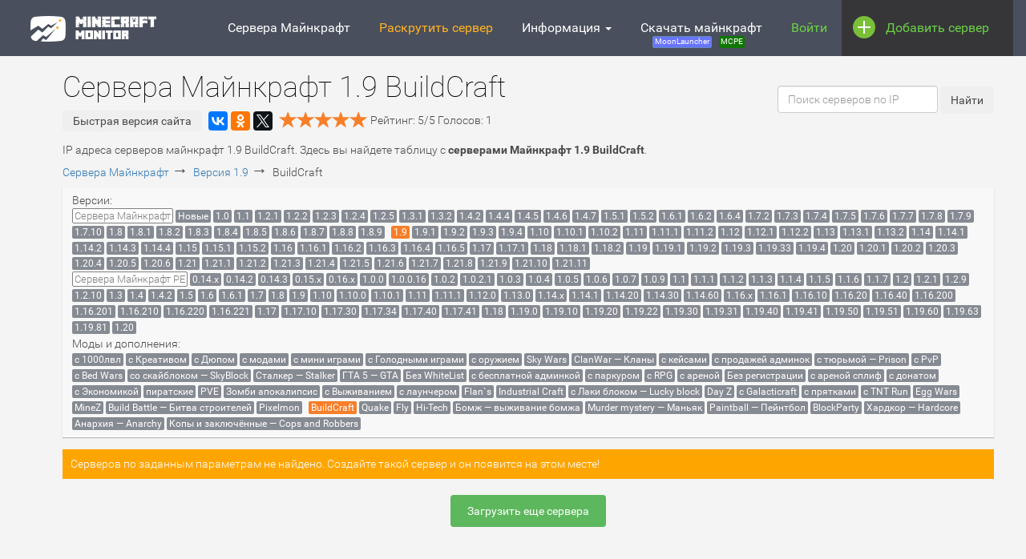

--- FILE ---
content_type: text/html; charset=UTF-8
request_url: https://minecraft-monitor.ru/servera/versiya/pc/1-9/buildcraft
body_size: 37254
content:


<!DOCTYPE html>
<html lang="ru">
    <head>        
        
<meta charset="utf-8"/>
<meta name="msvalidate.01" content="14110255B444083FF01974476D5FA6A8" />
<link rel="icon" href="/favicon.svg">


<script>window.yaContextCb=window.yaContextCb||[]</script>
<script src="https://yandex.ru/ads/system/context.js" async></script>

<meta name="viewport" content="width=device-width, initial-scale=1.0">
<style>
    /*GOOGLE FONT?*/
/* cyrillic-ext */
@font-face {
    font-display: swap;
    font-family: 'Roboto';
    font-style: normal;
    font-weight: 100;
    src: local('Roboto Thin'), local('Roboto-Thin'), url(https://fonts.gstatic.com/s/roboto/v15/ty9dfvLAziwdqQ2dHoyjphTbgVql8nDJpwnrE27mub0.woff2) format('woff2');
    unicode-range: U+0460-052F, U+20B4, U+2DE0-2DFF, U+A640-A69F;
}
/* cyrillic */
@font-face {
    font-display: swap;
    font-family: 'Roboto';
    font-style: normal;
    font-weight: 100;
    src: local('Roboto Thin'), local('Roboto-Thin'), url(https://fonts.gstatic.com/s/roboto/v15/frNV30OaYdlFRtH2VnZZdhTbgVql8nDJpwnrE27mub0.woff2) format('woff2');
    unicode-range: U+0400-045F, U+0490-0491, U+04B0-04B1, U+2116;
}
/* greek-ext */
@font-face {
    font-display: swap;
    font-family: 'Roboto';
    font-style: normal;
    font-weight: 100;
    src: local('Roboto Thin'), local('Roboto-Thin'), url(https://fonts.gstatic.com/s/roboto/v15/gwVJDERN2Amz39wrSoZ7FxTbgVql8nDJpwnrE27mub0.woff2) format('woff2');
    unicode-range: U+1F00-1FFF;
}
/* greek */
@font-face {
    font-display: swap;
    font-family: 'Roboto';
    font-style: normal;
    font-weight: 100;
    src: local('Roboto Thin'), local('Roboto-Thin'), url(https://fonts.gstatic.com/s/roboto/v15/aZMswpodYeVhtRvuABJWvBTbgVql8nDJpwnrE27mub0.woff2) format('woff2');
    unicode-range: U+0370-03FF;
}
/* vietnamese */
@font-face {
    font-display: swap;
    font-family: 'Roboto';
    font-style: normal;
    font-weight: 100;
    src: local('Roboto Thin'), local('Roboto-Thin'), url(https://fonts.gstatic.com/s/roboto/v15/VvXUGKZXbHtX_S_VCTLpGhTbgVql8nDJpwnrE27mub0.woff2) format('woff2');
    unicode-range: U+0102-0103, U+1EA0-1EF9, U+20AB;
}
/* latin-ext */
@font-face {
    font-display: swap;
    font-family: 'Roboto';
    font-style: normal;
    font-weight: 100;
    src: local('Roboto Thin'), local('Roboto-Thin'), url(https://fonts.gstatic.com/s/roboto/v15/e7MeVAyvogMqFwwl61PKhBTbgVql8nDJpwnrE27mub0.woff2) format('woff2');
    unicode-range: U+0100-024F, U+1E00-1EFF, U+20A0-20AB, U+20AD-20CF, U+2C60-2C7F, U+A720-A7FF;
}
/* latin */
@font-face {
    font-display: swap;
    font-family: 'Roboto';
    font-style: normal;
    font-weight: 100;
    src: local('Roboto Thin'), local('Roboto-Thin'), url(https://fonts.gstatic.com/s/roboto/v15/2tsd397wLxj96qwHyNIkxPesZW2xOQ-xsNqO47m55DA.woff2) format('woff2');
    unicode-range: U+0000-00FF, U+0131, U+0152-0153, U+02C6, U+02DA, U+02DC, U+2000-206F, U+2074, U+20AC, U+2212, U+2215, U+E0FF, U+EFFD, U+F000;
}
/* cyrillic-ext */
@font-face {
    font-display: swap;
    font-family: 'Roboto';
    font-style: normal;
    font-weight: 300;
    src: local('Roboto Light'), local('Roboto-Light'), url(https://fonts.gstatic.com/s/roboto/v15/0eC6fl06luXEYWpBSJvXCBJtnKITppOI_IvcXXDNrsc.woff2) format('woff2');
    unicode-range: U+0460-052F, U+20B4, U+2DE0-2DFF, U+A640-A69F;
}
/* cyrillic */
@font-face {
    font-display: swap;
    font-family: 'Roboto';
    font-style: normal;
    font-weight: 300;
    src: local('Roboto Light'), local('Roboto-Light'), url(https://fonts.gstatic.com/s/roboto/v15/Fl4y0QdOxyyTHEGMXX8kcRJtnKITppOI_IvcXXDNrsc.woff2) format('woff2');
    unicode-range: U+0400-045F, U+0490-0491, U+04B0-04B1, U+2116;
}
/* greek-ext */
@font-face {
    font-display: swap;
    font-family: 'Roboto';
    font-style: normal;
    font-weight: 300;
    src: local('Roboto Light'), local('Roboto-Light'), url(https://fonts.gstatic.com/s/roboto/v15/-L14Jk06m6pUHB-5mXQQnRJtnKITppOI_IvcXXDNrsc.woff2) format('woff2');
    unicode-range: U+1F00-1FFF;
}
/* greek */
@font-face {
    font-display: swap;
    font-family: 'Roboto';
    font-style: normal;
    font-weight: 300;
    src: local('Roboto Light'), local('Roboto-Light'), url(https://fonts.gstatic.com/s/roboto/v15/I3S1wsgSg9YCurV6PUkTORJtnKITppOI_IvcXXDNrsc.woff2) format('woff2');
    unicode-range: U+0370-03FF;
}
/* vietnamese */
@font-face {
    font-display: swap;
    font-family: 'Roboto';
    font-style: normal;
    font-weight: 300;
    src: local('Roboto Light'), local('Roboto-Light'), url(https://fonts.gstatic.com/s/roboto/v15/NYDWBdD4gIq26G5XYbHsFBJtnKITppOI_IvcXXDNrsc.woff2) format('woff2');
    unicode-range: U+0102-0103, U+1EA0-1EF9, U+20AB;
}
/* latin-ext */
@font-face {
    font-display: swap;
    font-family: 'Roboto';
    font-style: normal;
    font-weight: 300;
    src: local('Roboto Light'), local('Roboto-Light'), url(https://fonts.gstatic.com/s/roboto/v15/Pru33qjShpZSmG3z6VYwnRJtnKITppOI_IvcXXDNrsc.woff2) format('woff2');
    unicode-range: U+0100-024F, U+1E00-1EFF, U+20A0-20AB, U+20AD-20CF, U+2C60-2C7F, U+A720-A7FF;
}
/* latin */
@font-face {
    font-display: swap;
    font-family: 'Roboto';
    font-style: normal;
    font-weight: 300;
    src: local('Roboto Light'), local('Roboto-Light'), url(https://fonts.gstatic.com/s/roboto/v15/Hgo13k-tfSpn0qi1SFdUfVtXRa8TVwTICgirnJhmVJw.woff2) format('woff2');
    unicode-range: U+0000-00FF, U+0131, U+0152-0153, U+02C6, U+02DA, U+02DC, U+2000-206F, U+2074, U+20AC, U+2212, U+2215, U+E0FF, U+EFFD, U+F000;
}
/* cyrillic-ext */
@font-face {
    font-display: swap;
    font-family: 'Roboto';
    font-style: normal;
    font-weight: 400;
    src: local('Roboto'), local('Roboto-Regular'), url(https://fonts.gstatic.com/s/roboto/v15/ek4gzZ-GeXAPcSbHtCeQI_esZW2xOQ-xsNqO47m55DA.woff2) format('woff2');
    unicode-range: U+0460-052F, U+20B4, U+2DE0-2DFF, U+A640-A69F;
}
/* cyrillic */
@font-face {
    font-display: swap;
    font-family: 'Roboto';
    font-style: normal;
    font-weight: 400;
    src: local('Roboto'), local('Roboto-Regular'), url(https://fonts.gstatic.com/s/roboto/v15/mErvLBYg_cXG3rLvUsKT_fesZW2xOQ-xsNqO47m55DA.woff2) format('woff2');
    unicode-range: U+0400-045F, U+0490-0491, U+04B0-04B1, U+2116;
}
/* greek-ext */
@font-face {
    font-display: swap;
    font-family: 'Roboto';
    font-style: normal;
    font-weight: 400;
    src: local('Roboto'), local('Roboto-Regular'), url(https://fonts.gstatic.com/s/roboto/v15/-2n2p-_Y08sg57CNWQfKNvesZW2xOQ-xsNqO47m55DA.woff2) format('woff2');
    unicode-range: U+1F00-1FFF;
}
/* greek */
@font-face {
    font-display: swap;
    font-family: 'Roboto';
    font-style: normal;
    font-weight: 400;
    src: local('Roboto'), local('Roboto-Regular'), url(https://fonts.gstatic.com/s/roboto/v15/u0TOpm082MNkS5K0Q4rhqvesZW2xOQ-xsNqO47m55DA.woff2) format('woff2');
    unicode-range: U+0370-03FF;
}
/* vietnamese */
@font-face {
    font-display: swap;
    font-family: 'Roboto';
    font-style: normal;
    font-weight: 400;
    src: local('Roboto'), local('Roboto-Regular'), url(https://fonts.gstatic.com/s/roboto/v15/NdF9MtnOpLzo-noMoG0miPesZW2xOQ-xsNqO47m55DA.woff2) format('woff2');
    unicode-range: U+0102-0103, U+1EA0-1EF9, U+20AB;
}
/* latin-ext */
@font-face {
    font-display: swap;
    font-family: 'Roboto';
    font-style: normal;
    font-weight: 400;
    src: local('Roboto'), local('Roboto-Regular'), url(https://fonts.gstatic.com/s/roboto/v15/Fcx7Wwv8OzT71A3E1XOAjvesZW2xOQ-xsNqO47m55DA.woff2) format('woff2');
    unicode-range: U+0100-024F, U+1E00-1EFF, U+20A0-20AB, U+20AD-20CF, U+2C60-2C7F, U+A720-A7FF;
}
/* latin */
@font-face {
    font-display: swap;
    font-family: 'Roboto';
    font-style: normal;
    font-weight: 400;
    src: local('Roboto'), local('Roboto-Regular'), url(https://fonts.gstatic.com/s/roboto/v15/CWB0XYA8bzo0kSThX0UTuA.woff2) format('woff2');
    unicode-range: U+0000-00FF, U+0131, U+0152-0153, U+02C6, U+02DA, U+02DC, U+2000-206F, U+2074, U+20AC, U+2212, U+2215, U+E0FF, U+EFFD, U+F000;
}
/* cyrillic-ext */
@font-face {
    font-display: swap;
    font-family: 'Roboto';
    font-style: normal;
    font-weight: 500;
    src: local('Roboto Medium'), local('Roboto-Medium'), url(https://fonts.gstatic.com/s/roboto/v15/ZLqKeelYbATG60EpZBSDyxJtnKITppOI_IvcXXDNrsc.woff2) format('woff2');
    unicode-range: U+0460-052F, U+20B4, U+2DE0-2DFF, U+A640-A69F;
}
/* cyrillic */
@font-face {
    font-display: swap;
    font-family: 'Roboto';
    font-style: normal;
    font-weight: 500;
    src: local('Roboto Medium'), local('Roboto-Medium'), url(https://fonts.gstatic.com/s/roboto/v15/oHi30kwQWvpCWqAhzHcCSBJtnKITppOI_IvcXXDNrsc.woff2) format('woff2');
    unicode-range: U+0400-045F, U+0490-0491, U+04B0-04B1, U+2116;
}
/* greek-ext */
@font-face {
    font-display: swap;
    font-family: 'Roboto';
    font-style: normal;
    font-weight: 500;
    src: local('Roboto Medium'), local('Roboto-Medium'), url(https://fonts.gstatic.com/s/roboto/v15/rGvHdJnr2l75qb0YND9NyBJtnKITppOI_IvcXXDNrsc.woff2) format('woff2');
    unicode-range: U+1F00-1FFF;
}
/* greek */
@font-face {
    font-display: swap;
    font-family: 'Roboto';
    font-style: normal;
    font-weight: 500;
    src: local('Roboto Medium'), local('Roboto-Medium'), url(https://fonts.gstatic.com/s/roboto/v15/mx9Uck6uB63VIKFYnEMXrRJtnKITppOI_IvcXXDNrsc.woff2) format('woff2');
    unicode-range: U+0370-03FF;
}
/* vietnamese */
@font-face {
    font-display: swap;
    font-family: 'Roboto';
    font-style: normal;
    font-weight: 500;
    src: local('Roboto Medium'), local('Roboto-Medium'), url(https://fonts.gstatic.com/s/roboto/v15/mbmhprMH69Zi6eEPBYVFhRJtnKITppOI_IvcXXDNrsc.woff2) format('woff2');
    unicode-range: U+0102-0103, U+1EA0-1EF9, U+20AB;
}
/* latin-ext */
@font-face {
    font-display: swap;
    font-family: 'Roboto';
    font-style: normal;
    font-weight: 500;
    src: local('Roboto Medium'), local('Roboto-Medium'), url(https://fonts.gstatic.com/s/roboto/v15/oOeFwZNlrTefzLYmlVV1UBJtnKITppOI_IvcXXDNrsc.woff2) format('woff2');
    unicode-range: U+0100-024F, U+1E00-1EFF, U+20A0-20AB, U+20AD-20CF, U+2C60-2C7F, U+A720-A7FF;
}
/* latin */
@font-face {
    font-display: swap;
    font-family: 'Roboto';
    font-style: normal;
    font-weight: 500;
    src: local('Roboto Medium'), local('Roboto-Medium'), url(https://fonts.gstatic.com/s/roboto/v15/RxZJdnzeo3R5zSexge8UUVtXRa8TVwTICgirnJhmVJw.woff2) format('woff2');
    unicode-range: U+0000-00FF, U+0131, U+0152-0153, U+02C6, U+02DA, U+02DC, U+2000-206F, U+2074, U+20AC, U+2212, U+2215, U+E0FF, U+EFFD, U+F000;
}
/* cyrillic-ext */
@font-face {
    font-display: swap;
    font-family: 'Roboto';
    font-style: normal;
    font-weight: 700;
    src: local('Roboto Bold'), local('Roboto-Bold'), url(https://fonts.gstatic.com/s/roboto/v15/77FXFjRbGzN4aCrSFhlh3hJtnKITppOI_IvcXXDNrsc.woff2) format('woff2');
    unicode-range: U+0460-052F, U+20B4, U+2DE0-2DFF, U+A640-A69F;
}
/* cyrillic */
@font-face {
    font-display: swap;
    font-family: 'Roboto';
    font-style: normal;
    font-weight: 700;
    src: local('Roboto Bold'), local('Roboto-Bold'), url(https://fonts.gstatic.com/s/roboto/v15/isZ-wbCXNKAbnjo6_TwHThJtnKITppOI_IvcXXDNrsc.woff2) format('woff2');
    unicode-range: U+0400-045F, U+0490-0491, U+04B0-04B1, U+2116;
}
/* greek-ext */
@font-face {
    font-display: swap;
    font-family: 'Roboto';
    font-style: normal;
    font-weight: 700;
    src: local('Roboto Bold'), local('Roboto-Bold'), url(https://fonts.gstatic.com/s/roboto/v15/UX6i4JxQDm3fVTc1CPuwqhJtnKITppOI_IvcXXDNrsc.woff2) format('woff2');
    unicode-range: U+1F00-1FFF;
}
/* greek */
@font-face {
    font-display: swap;
    font-family: 'Roboto';
    font-style: normal;
    font-weight: 700;
    src: local('Roboto Bold'), local('Roboto-Bold'), url(https://fonts.gstatic.com/s/roboto/v15/jSN2CGVDbcVyCnfJfjSdfBJtnKITppOI_IvcXXDNrsc.woff2) format('woff2');
    unicode-range: U+0370-03FF;
}
/* vietnamese */
@font-face {
    font-display: swap;
    font-family: 'Roboto';
    font-style: normal;
    font-weight: 700;
    src: local('Roboto Bold'), local('Roboto-Bold'), url(https://fonts.gstatic.com/s/roboto/v15/PwZc-YbIL414wB9rB1IAPRJtnKITppOI_IvcXXDNrsc.woff2) format('woff2');
    unicode-range: U+0102-0103, U+1EA0-1EF9, U+20AB;
}
/* latin-ext */
@font-face {
    font-display: swap;
    font-family: 'Roboto';
    font-style: normal;
    font-weight: 700;
    src: local('Roboto Bold'), local('Roboto-Bold'), url(https://fonts.gstatic.com/s/roboto/v15/97uahxiqZRoncBaCEI3aWxJtnKITppOI_IvcXXDNrsc.woff2) format('woff2');
    unicode-range: U+0100-024F, U+1E00-1EFF, U+20A0-20AB, U+20AD-20CF, U+2C60-2C7F, U+A720-A7FF;
}
/* latin */
@font-face {
    font-display: swap;
    font-family: 'Roboto';
    font-style: normal;
    font-weight: 700;
    src: local('Roboto Bold'), local('Roboto-Bold'), url(https://fonts.gstatic.com/s/roboto/v15/d-6IYplOFocCacKzxwXSOFtXRa8TVwTICgirnJhmVJw.woff2) format('woff2');
    unicode-range: U+0000-00FF, U+0131, U+0152-0153, U+02C6, U+02DA, U+02DC, U+2000-206F, U+2074, U+20AC, U+2212, U+2215, U+E0FF, U+EFFD, U+F000;
}
/* GOOGLEFNT* /

/*!
 * Bootstrap v3.3.5 (http://getbootstrap.com)
 * Copyright 2011-2015 Twitter, Inc.
 * Licensed under MIT (https://github.com/twbs/bootstrap/blob/master/LICENSE)
 *//*! normalize.css v3.0.3 | MIT License | github.com/necolas/normalize.css */html{font-family:sans-serif;-webkit-text-size-adjust:100%;-ms-text-size-adjust:100%}body{margin:0}article,aside,details,figcaption,figure,footer,header,hgroup,main,menu,nav,section,summary{display:block}audio,canvas,progress,video{display:inline-block;vertical-align:baseline}audio:not([controls]){display:none;height:0}[hidden],template{display:none}a{background-color:transparent}a:active,a:hover{outline:0}abbr[title]{border-bottom:1px dotted}b,strong{font-weight:700}dfn{font-style:italic}h1{margin:.67em 0;font-size:2em}mark{color:#000;background:#ff0}small{font-size:80%}sub,sup{position:relative;font-size:75%;line-height:0;vertical-align:baseline}sup{top:-.5em}sub{bottom:-.25em}img{border:0}svg:not(:root){overflow:hidden}figure{margin:1em 40px}hr{height:0;-webkit-box-sizing:content-box;-moz-box-sizing:content-box;box-sizing:content-box}pre{overflow:auto}code,kbd,pre,samp{font-family:monospace,monospace;font-size:1em}button,input,optgroup,select,textarea{margin:0;font:inherit;color:inherit}button{overflow:visible}button,select{text-transform:none}button,html input[type=button],input[type=reset],input[type=submit]{-webkit-appearance:button;cursor:pointer}button[disabled],html input[disabled]{cursor:default}button::-moz-focus-inner,input::-moz-focus-inner{padding:0;border:0}input{line-height:normal}input[type=checkbox],input[type=radio]{-webkit-box-sizing:border-box;-moz-box-sizing:border-box;box-sizing:border-box;padding:0}input[type=number]::-webkit-inner-spin-button,input[type=number]::-webkit-outer-spin-button{height:auto}input[type=search]{-webkit-box-sizing:content-box;-moz-box-sizing:content-box;box-sizing:content-box;-webkit-appearance:textfield}input[type=search]::-webkit-search-cancel-button,input[type=search]::-webkit-search-decoration{-webkit-appearance:none}fieldset{padding:.35em .625em .75em;margin:0 2px;border:1px solid silver}legend{padding:0;border:0}textarea{overflow:auto}optgroup{font-weight:700}table{border-spacing:0;border-collapse:collapse}td,th{padding:0}/*! Source: https://github.com/h5bp/html5-boilerplate/blob/master/src/css/main.css */@media print{*,:after,:before{color:#000!important;text-shadow:none!important;background:0 0!important;-webkit-box-shadow:none!important;box-shadow:none!important}a,a:visited{text-decoration:underline}a[href]:after{content:" (" attr(href) ")"}abbr[title]:after{content:" (" attr(title) ")"}a[href^="javascript:"]:after,a[href^="#"]:after{content:""}blockquote,pre{border:1px solid #999;page-break-inside:avoid}thead{display:table-header-group}img,tr{page-break-inside:avoid}img{max-width:100%!important}h2,h3,p{orphans:3;widows:3}h2,h3{page-break-after:avoid}.navbar{display:none}.btn>.caret,.dropup>.btn>.caret{border-top-color:#000!important}.label{border:1px solid #000}.table{border-collapse:collapse!important}.table td,.table th{background-color:#fff!important}.table-bordered td,.table-bordered th{border:1px solid #ddd!important}}@font-face{font-family:'Glyphicons Halflings';src:url(/bootstrap/fonts/glyphicons-halflings-regular.eot);src:url(/bootstrap/fonts/glyphicons-halflings-regular.eot?#iefix) format('embedded-opentype'),url(/bootstrap/fonts/glyphicons-halflings-regular.woff2) format('woff2'),url(/bootstrap/fonts/glyphicons-halflings-regular.woff) format('woff'),url(/bootstrap/fonts/glyphicons-halflings-regular.ttf) format('truetype'),url(/bootstrap/fonts/glyphicons-halflings-regular.svg#glyphicons_halflingsregular) format('svg')}.glyphicon{position:relative;top:1px;display:inline-block;font-family:'Glyphicons Halflings';font-style:normal;font-weight:400;line-height:1;-webkit-font-smoothing:antialiased;-moz-osx-font-smoothing:grayscale}.glyphicon-asterisk:before{content:"\2a"}.glyphicon-plus:before{content:"\2b"}.glyphicon-eur:before,.glyphicon-euro:before{content:"\20ac"}.glyphicon-minus:before{content:"\2212"}.glyphicon-cloud:before{content:"\2601"}.glyphicon-envelope:before{content:"\2709"}.glyphicon-pencil:before{content:"\270f"}.glyphicon-glass:before{content:"\e001"}.glyphicon-music:before{content:"\e002"}.glyphicon-search:before{content:"\e003"}.glyphicon-heart:before{content:"\e005"}.glyphicon-star:before{content:"\e006"}.glyphicon-star-empty:before{content:"\e007"}.glyphicon-user:before{content:"\e008"}.glyphicon-film:before{content:"\e009"}.glyphicon-th-large:before{content:"\e010"}.glyphicon-th:before{content:"\e011"}.glyphicon-th-list:before{content:"\e012"}.glyphicon-ok:before{content:"\e013"}.glyphicon-remove:before{content:"\e014"}.glyphicon-zoom-in:before{content:"\e015"}.glyphicon-zoom-out:before{content:"\e016"}.glyphicon-off:before{content:"\e017"}.glyphicon-signal:before{content:"\e018"}.glyphicon-cog:before{content:"\e019"}.glyphicon-trash:before{content:"\e020"}.glyphicon-home:before{content:"\e021"}.glyphicon-file:before{content:"\e022"}.glyphicon-time:before{content:"\e023"}.glyphicon-road:before{content:"\e024"}.glyphicon-download-alt:before{content:"\e025"}.glyphicon-download:before{content:"\e026"}.glyphicon-upload:before{content:"\e027"}.glyphicon-inbox:before{content:"\e028"}.glyphicon-play-circle:before{content:"\e029"}.glyphicon-repeat:before{content:"\e030"}.glyphicon-refresh:before{content:"\e031"}.glyphicon-list-alt:before{content:"\e032"}.glyphicon-lock:before{content:"\e033"}.glyphicon-flag:before{content:"\e034"}.glyphicon-headphones:before{content:"\e035"}.glyphicon-volume-off:before{content:"\e036"}.glyphicon-volume-down:before{content:"\e037"}.glyphicon-volume-up:before{content:"\e038"}.glyphicon-qrcode:before{content:"\e039"}.glyphicon-barcode:before{content:"\e040"}.glyphicon-tag:before{content:"\e041"}.glyphicon-tags:before{content:"\e042"}.glyphicon-book:before{content:"\e043"}.glyphicon-bookmark:before{content:"\e044"}.glyphicon-print:before{content:"\e045"}.glyphicon-camera:before{content:"\e046"}.glyphicon-font:before{content:"\e047"}.glyphicon-bold:before{content:"\e048"}.glyphicon-italic:before{content:"\e049"}.glyphicon-text-height:before{content:"\e050"}.glyphicon-text-width:before{content:"\e051"}.glyphicon-align-left:before{content:"\e052"}.glyphicon-align-center:before{content:"\e053"}.glyphicon-align-right:before{content:"\e054"}.glyphicon-align-justify:before{content:"\e055"}.glyphicon-list:before{content:"\e056"}.glyphicon-indent-left:before{content:"\e057"}.glyphicon-indent-right:before{content:"\e058"}.glyphicon-facetime-video:before{content:"\e059"}.glyphicon-picture:before{content:"\e060"}.glyphicon-map-marker:before{content:"\e062"}.glyphicon-adjust:before{content:"\e063"}.glyphicon-tint:before{content:"\e064"}.glyphicon-edit:before{content:"\e065"}.glyphicon-share:before{content:"\e066"}.glyphicon-check:before{content:"\e067"}.glyphicon-move:before{content:"\e068"}.glyphicon-step-backward:before{content:"\e069"}.glyphicon-fast-backward:before{content:"\e070"}.glyphicon-backward:before{content:"\e071"}.glyphicon-play:before{content:"\e072"}.glyphicon-pause:before{content:"\e073"}.glyphicon-stop:before{content:"\e074"}.glyphicon-forward:before{content:"\e075"}.glyphicon-fast-forward:before{content:"\e076"}.glyphicon-step-forward:before{content:"\e077"}.glyphicon-eject:before{content:"\e078"}.glyphicon-chevron-left:before{content:"\e079"}.glyphicon-chevron-right:before{content:"\e080"}.glyphicon-plus-sign:before{content:"\e081"}.glyphicon-minus-sign:before{content:"\e082"}.glyphicon-remove-sign:before{content:"\e083"}.glyphicon-ok-sign:before{content:"\e084"}.glyphicon-question-sign:before{content:"\e085"}.glyphicon-info-sign:before{content:"\e086"}.glyphicon-screenshot:before{content:"\e087"}.glyphicon-remove-circle:before{content:"\e088"}.glyphicon-ok-circle:before{content:"\e089"}.glyphicon-ban-circle:before{content:"\e090"}.glyphicon-arrow-left:before{content:"\e091"}.glyphicon-arrow-right:before{content:"\e092"}.glyphicon-arrow-up:before{content:"\e093"}.glyphicon-arrow-down:before{content:"\e094"}.glyphicon-share-alt:before{content:"\e095"}.glyphicon-resize-full:before{content:"\e096"}.glyphicon-resize-small:before{content:"\e097"}.glyphicon-exclamation-sign:before{content:"\e101"}.glyphicon-gift:before{content:"\e102"}.glyphicon-leaf:before{content:"\e103"}.glyphicon-fire:before{content:"\e104"}.glyphicon-eye-open:before{content:"\e105"}.glyphicon-eye-close:before{content:"\e106"}.glyphicon-warning-sign:before{content:"\e107"}.glyphicon-plane:before{content:"\e108"}.glyphicon-calendar:before{content:"\e109"}.glyphicon-random:before{content:"\e110"}.glyphicon-comment:before{content:"\e111"}.glyphicon-magnet:before{content:"\e112"}.glyphicon-chevron-up:before{content:"\e113"}.glyphicon-chevron-down:before{content:"\e114"}.glyphicon-retweet:before{content:"\e115"}.glyphicon-shopping-cart:before{content:"\e116"}.glyphicon-folder-close:before{content:"\e117"}.glyphicon-folder-open:before{content:"\e118"}.glyphicon-resize-vertical:before{content:"\e119"}.glyphicon-resize-horizontal:before{content:"\e120"}.glyphicon-hdd:before{content:"\e121"}.glyphicon-bullhorn:before{content:"\e122"}.glyphicon-bell:before{content:"\e123"}.glyphicon-certificate:before{content:"\e124"}.glyphicon-thumbs-up:before{content:"\e125"}.glyphicon-thumbs-down:before{content:"\e126"}.glyphicon-hand-right:before{content:"\e127"}.glyphicon-hand-left:before{content:"\e128"}.glyphicon-hand-up:before{content:"\e129"}.glyphicon-hand-down:before{content:"\e130"}.glyphicon-circle-arrow-right:before{content:"\e131"}.glyphicon-circle-arrow-left:before{content:"\e132"}.glyphicon-circle-arrow-up:before{content:"\e133"}.glyphicon-circle-arrow-down:before{content:"\e134"}.glyphicon-globe:before{content:"\e135"}.glyphicon-wrench:before{content:"\e136"}.glyphicon-tasks:before{content:"\e137"}.glyphicon-filter:before{content:"\e138"}.glyphicon-briefcase:before{content:"\e139"}.glyphicon-fullscreen:before{content:"\e140"}.glyphicon-dashboard:before{content:"\e141"}.glyphicon-paperclip:before{content:"\e142"}.glyphicon-heart-empty:before{content:"\e143"}.glyphicon-link:before{content:"\e144"}.glyphicon-phone:before{content:"\e145"}.glyphicon-pushpin:before{content:"\e146"}.glyphicon-usd:before{content:"\e148"}.glyphicon-gbp:before{content:"\e149"}.glyphicon-sort:before{content:"\e150"}.glyphicon-sort-by-alphabet:before{content:"\e151"}.glyphicon-sort-by-alphabet-alt:before{content:"\e152"}.glyphicon-sort-by-order:before{content:"\e153"}.glyphicon-sort-by-order-alt:before{content:"\e154"}.glyphicon-sort-by-attributes:before{content:"\e155"}.glyphicon-sort-by-attributes-alt:before{content:"\e156"}.glyphicon-unchecked:before{content:"\e157"}.glyphicon-expand:before{content:"\e158"}.glyphicon-collapse-down:before{content:"\e159"}.glyphicon-collapse-up:before{content:"\e160"}.glyphicon-log-in:before{content:"\e161"}.glyphicon-flash:before{content:"\e162"}.glyphicon-log-out:before{content:"\e163"}.glyphicon-new-window:before{content:"\e164"}.glyphicon-record:before{content:"\e165"}.glyphicon-save:before{content:"\e166"}.glyphicon-open:before{content:"\e167"}.glyphicon-saved:before{content:"\e168"}.glyphicon-import:before{content:"\e169"}.glyphicon-export:before{content:"\e170"}.glyphicon-send:before{content:"\e171"}.glyphicon-floppy-disk:before{content:"\e172"}.glyphicon-floppy-saved:before{content:"\e173"}.glyphicon-floppy-remove:before{content:"\e174"}.glyphicon-floppy-save:before{content:"\e175"}.glyphicon-floppy-open:before{content:"\e176"}.glyphicon-credit-card:before{content:"\e177"}.glyphicon-transfer:before{content:"\e178"}.glyphicon-cutlery:before{content:"\e179"}.glyphicon-header:before{content:"\e180"}.glyphicon-compressed:before{content:"\e181"}.glyphicon-earphone:before{content:"\e182"}.glyphicon-phone-alt:before{content:"\e183"}.glyphicon-tower:before{content:"\e184"}.glyphicon-stats:before{content:"\e185"}.glyphicon-sd-video:before{content:"\e186"}.glyphicon-hd-video:before{content:"\e187"}.glyphicon-subtitles:before{content:"\e188"}.glyphicon-sound-stereo:before{content:"\e189"}.glyphicon-sound-dolby:before{content:"\e190"}.glyphicon-sound-5-1:before{content:"\e191"}.glyphicon-sound-6-1:before{content:"\e192"}.glyphicon-sound-7-1:before{content:"\e193"}.glyphicon-copyright-mark:before{content:"\e194"}.glyphicon-registration-mark:before{content:"\e195"}.glyphicon-cloud-download:before{content:"\e197"}.glyphicon-cloud-upload:before{content:"\e198"}.glyphicon-tree-conifer:before{content:"\e199"}.glyphicon-tree-deciduous:before{content:"\e200"}.glyphicon-cd:before{content:"\e201"}.glyphicon-save-file:before{content:"\e202"}.glyphicon-open-file:before{content:"\e203"}.glyphicon-level-up:before{content:"\e204"}.glyphicon-copy:before{content:"\e205"}.glyphicon-paste:before{content:"\e206"}.glyphicon-alert:before{content:"\e209"}.glyphicon-equalizer:before{content:"\e210"}.glyphicon-king:before{content:"\e211"}.glyphicon-queen:before{content:"\e212"}.glyphicon-pawn:before{content:"\e213"}.glyphicon-bishop:before{content:"\e214"}.glyphicon-knight:before{content:"\e215"}.glyphicon-baby-formula:before{content:"\e216"}.glyphicon-tent:before{content:"\26fa"}.glyphicon-blackboard:before{content:"\e218"}.glyphicon-bed:before{content:"\e219"}.glyphicon-apple:before{content:"\f8ff"}.glyphicon-erase:before{content:"\e221"}.glyphicon-hourglass:before{content:"\231b"}.glyphicon-lamp:before{content:"\e223"}.glyphicon-duplicate:before{content:"\e224"}.glyphicon-piggy-bank:before{content:"\e225"}.glyphicon-scissors:before{content:"\e226"}.glyphicon-bitcoin:before{content:"\e227"}.glyphicon-btc:before{content:"\e227"}.glyphicon-xbt:before{content:"\e227"}.glyphicon-yen:before{content:"\00a5"}.glyphicon-jpy:before{content:"\00a5"}.glyphicon-ruble:before{content:"\20bd"}.glyphicon-rub:before{content:"\20bd"}.glyphicon-scale:before{content:"\e230"}.glyphicon-ice-lolly:before{content:"\e231"}.glyphicon-ice-lolly-tasted:before{content:"\e232"}.glyphicon-education:before{content:"\e233"}.glyphicon-option-horizontal:before{content:"\e234"}.glyphicon-option-vertical:before{content:"\e235"}.glyphicon-menu-hamburger:before{content:"\e236"}.glyphicon-modal-window:before{content:"\e237"}.glyphicon-oil:before{content:"\e238"}.glyphicon-grain:before{content:"\e239"}.glyphicon-sunglasses:before{content:"\e240"}.glyphicon-text-size:before{content:"\e241"}.glyphicon-text-color:before{content:"\e242"}.glyphicon-text-background:before{content:"\e243"}.glyphicon-object-align-top:before{content:"\e244"}.glyphicon-object-align-bottom:before{content:"\e245"}.glyphicon-object-align-horizontal:before{content:"\e246"}.glyphicon-object-align-left:before{content:"\e247"}.glyphicon-object-align-vertical:before{content:"\e248"}.glyphicon-object-align-right:before{content:"\e249"}.glyphicon-triangle-right:before{content:"\e250"}.glyphicon-triangle-left:before{content:"\e251"}.glyphicon-triangle-bottom:before{content:"\e252"}.glyphicon-triangle-top:before{content:"\e253"}.glyphicon-console:before{content:"\e254"}.glyphicon-superscript:before{content:"\e255"}.glyphicon-subscript:before{content:"\e256"}.glyphicon-menu-left:before{content:"\e257"}.glyphicon-menu-right:before{content:"\e258"}.glyphicon-menu-down:before{content:"\e259"}.glyphicon-menu-up:before{content:"\e260"}*{-webkit-box-sizing:border-box;-moz-box-sizing:border-box;box-sizing:border-box}:after,:before{-webkit-box-sizing:border-box;-moz-box-sizing:border-box;box-sizing:border-box}html{font-size:10px;-webkit-tap-highlight-color:rgba(0,0,0,0)}body{font-family:"Helvetica Neue",Helvetica,Arial,sans-serif;font-size:14px;line-height:1.42857143;color:#333;background-color:#fff}button,input,select,textarea{font-family:inherit;font-size:inherit;line-height:inherit}a{color:#337ab7;text-decoration:none}a:focus,a:hover{color:#23527c;text-decoration:underline}a:focus{outline:thin dotted;outline:5px auto -webkit-focus-ring-color;outline-offset:-2px}figure{margin:0}img{vertical-align:middle}.carousel-inner>.item>a>img,.carousel-inner>.item>img,.img-responsive,.thumbnail a>img,.thumbnail>img{display:block;max-width:100%;height:auto}.img-rounded{border-radius:6px}.img-thumbnail{display:inline-block;max-width:100%;height:auto;padding:4px;line-height:1.42857143;background-color:#fff;border:1px solid #ddd;border-radius:4px;-webkit-transition:all .2s ease-in-out;-o-transition:all .2s ease-in-out;transition:all .2s ease-in-out}.img-circle{border-radius:50%}hr{margin-top:20px;margin-bottom:20px;border:0;border-top:1px solid #eee}.sr-only{position:absolute;width:1px;height:1px;padding:0;margin:-1px;overflow:hidden;clip:rect(0,0,0,0);border:0}.sr-only-focusable:active,.sr-only-focusable:focus{position:static;width:auto;height:auto;margin:0;overflow:visible;clip:auto}[role=button]{cursor:pointer}.h1,.h2,.h3,.h4,.h5,.h6,h1,h2,h3,h4,h5,h6{font-family:inherit;font-weight:500;line-height:1.1;color:inherit}.h1 .small,.h1 small,.h2 .small,.h2 small,.h3 .small,.h3 small,.h4 .small,.h4 small,.h5 .small,.h5 small,.h6 .small,.h6 small,h1 .small,h1 small,h2 .small,h2 small,h3 .small,h3 small,h4 .small,h4 small,h5 .small,h5 small,h6 .small,h6 small{font-weight:400;line-height:1;color:#777}.h1,.h2,.h3,h1,h2,h3{margin-top:20px;margin-bottom:10px}.h1 .small,.h1 small,.h2 .small,.h2 small,.h3 .small,.h3 small,h1 .small,h1 small,h2 .small,h2 small,h3 .small,h3 small{font-size:65%}.h4,.h5,.h6,h4,h5,h6{margin-top:10px;margin-bottom:10px}.h4 .small,.h4 small,.h5 .small,.h5 small,.h6 .small,.h6 small,h4 .small,h4 small,h5 .small,h5 small,h6 .small,h6 small{font-size:75%}.h1,h1{font-size:36px}.h2,h2{font-size:30px}.h3,h3{font-size:24px}.h4,h4{font-size:18px}.h5,h5{font-size:14px}.h6,h6{font-size:12px}p{margin:0 0 10px}.lead{margin-bottom:20px;font-size:16px;font-weight:300;line-height:1.4}@media (min-width:768px){.lead{font-size:21px}}.small,small{font-size:85%}.mark,mark{padding:.2em;background-color:#fcf8e3}.text-left{text-align:left}.text-right{text-align:right}.text-center{text-align:center}.text-justify{text-align:justify}.text-nowrap{white-space:nowrap}.text-lowercase{text-transform:lowercase}.text-uppercase{text-transform:uppercase}.text-capitalize{text-transform:capitalize}.text-muted{color:#777}.text-primary{color:#337ab7}a.text-primary:focus,a.text-primary:hover{color:#286090}.text-success{color:#3c763d}a.text-success:focus,a.text-success:hover{color:#2b542c}.text-info{color:#31708f}a.text-info:focus,a.text-info:hover{color:#245269}.text-warning{color:#8a6d3b}a.text-warning:focus,a.text-warning:hover{color:#66512c}.text-danger{color:#a94442}a.text-danger:focus,a.text-danger:hover{color:#843534}.bg-primary{color:#fff;background-color:#337ab7}a.bg-primary:focus,a.bg-primary:hover{background-color:#286090}.bg-success{background-color:#dff0d8}a.bg-success:focus,a.bg-success:hover{background-color:#c1e2b3}.bg-info{background-color:#d9edf7}a.bg-info:focus,a.bg-info:hover{background-color:#afd9ee}.bg-warning{background-color:#fcf8e3}a.bg-warning:focus,a.bg-warning:hover{background-color:#f7ecb5}.bg-danger{background-color:#f2dede}a.bg-danger:focus,a.bg-danger:hover{background-color:#e4b9b9}.page-header{padding-bottom:9px;margin:40px 0 20px;border-bottom:1px solid #eee}ol,ul{margin-top:0;margin-bottom:10px}ol ol,ol ul,ul ol,ul ul{margin-bottom:0}.list-unstyled{padding-left:0;list-style:none}.list-inline{padding-left:0;margin-left:-5px;list-style:none}.list-inline>li{display:inline-block;padding-right:5px;padding-left:5px}dl{margin-top:0;margin-bottom:20px}dd,dt{line-height:1.42857143}dt{font-weight:700}dd{margin-left:0}@media (min-width:768px){.dl-horizontal dt{float:left;width:160px;overflow:hidden;clear:left;text-align:right;text-overflow:ellipsis;white-space:nowrap}.dl-horizontal dd{margin-left:180px}}abbr[data-original-title],abbr[title]{cursor:help;border-bottom:1px dotted #777}.initialism{font-size:90%;text-transform:uppercase}blockquote{padding:10px 20px;margin:0 0 20px;font-size:17.5px;border-left:5px solid #eee}blockquote ol:last-child,blockquote p:last-child,blockquote ul:last-child{margin-bottom:0}blockquote .small,blockquote footer,blockquote small{display:block;font-size:80%;line-height:1.42857143;color:#777}blockquote .small:before,blockquote footer:before,blockquote small:before{content:'\2014 \00A0'}.blockquote-reverse,blockquote.pull-right{padding-right:15px;padding-left:0;text-align:right;border-right:5px solid #eee;border-left:0}.blockquote-reverse .small:before,.blockquote-reverse footer:before,.blockquote-reverse small:before,blockquote.pull-right .small:before,blockquote.pull-right footer:before,blockquote.pull-right small:before{content:''}.blockquote-reverse .small:after,.blockquote-reverse footer:after,.blockquote-reverse small:after,blockquote.pull-right .small:after,blockquote.pull-right footer:after,blockquote.pull-right small:after{content:'\00A0 \2014'}address{margin-bottom:20px;font-style:normal;line-height:1.42857143}code,kbd,pre,samp{font-family:Menlo,Monaco,Consolas,"Courier New",monospace}code{padding:2px 4px;font-size:90%;color:#c7254e;background-color:#f9f2f4;border-radius:4px}kbd{padding:2px 4px;font-size:90%;color:#fff;background-color:#333;border-radius:3px;-webkit-box-shadow:inset 0 -1px 0 rgba(0,0,0,.25);box-shadow:inset 0 -1px 0 rgba(0,0,0,.25)}kbd kbd{padding:0;font-size:100%;font-weight:700;-webkit-box-shadow:none;box-shadow:none}pre{display:block;padding:9.5px;margin:0 0 10px;font-size:13px;line-height:1.42857143;color:#333;word-break:break-all;word-wrap:break-word;background-color:#f5f5f5;border:1px solid #ccc;border-radius:4px}pre code{padding:0;font-size:inherit;color:inherit;white-space:pre-wrap;background-color:transparent;border-radius:0}.pre-scrollable{max-height:340px;overflow-y:scroll}.container{padding-right:15px;padding-left:15px;margin-right:auto;margin-left:auto}@media (min-width:768px){.container{width:750px}}@media (min-width:992px){.container{width:970px}}@media (min-width:1200px){.container{width:1170px}}.container-fluid{padding-right:15px;padding-left:15px;margin-right:auto;margin-left:auto}.row{margin-right:-15px;margin-left:-15px}.col-lg-1,.col-lg-10,.col-lg-11,.col-lg-12,.col-lg-2,.col-lg-3,.col-lg-4,.col-lg-5,.col-lg-6,.col-lg-7,.col-lg-8,.col-lg-9,.col-md-1,.col-md-10,.col-md-11,.col-md-12,.col-md-2,.col-md-3,.col-md-4,.col-md-5,.col-md-6,.col-md-7,.col-md-8,.col-md-9,.col-sm-1,.col-sm-10,.col-sm-11,.col-sm-12,.col-sm-2,.col-sm-3,.col-sm-4,.col-sm-5,.col-sm-6,.col-sm-7,.col-sm-8,.col-sm-9,.col-xs-1,.col-xs-10,.col-xs-11,.col-xs-12,.col-xs-2,.col-xs-3,.col-xs-4,.col-xs-5,.col-xs-6,.col-xs-7,.col-xs-8,.col-xs-9{position:relative;min-height:1px;padding-right:15px;padding-left:15px}.col-xs-1,.col-xs-10,.col-xs-11,.col-xs-12,.col-xs-2,.col-xs-3,.col-xs-4,.col-xs-5,.col-xs-6,.col-xs-7,.col-xs-8,.col-xs-9{float:left}.col-xs-12{width:100%}.col-xs-11{width:91.66666667%}.col-xs-10{width:83.33333333%}.col-xs-9{width:75%}.col-xs-8{width:66.66666667%}.col-xs-7{width:58.33333333%}.col-xs-6{width:50%}.col-xs-5{width:41.66666667%}.col-xs-4{width:33.33333333%}.col-xs-3{width:25%}.col-xs-2{width:16.66666667%}.col-xs-1{width:8.33333333%}.col-xs-pull-12{right:100%}.col-xs-pull-11{right:91.66666667%}.col-xs-pull-10{right:83.33333333%}.col-xs-pull-9{right:75%}.col-xs-pull-8{right:66.66666667%}.col-xs-pull-7{right:58.33333333%}.col-xs-pull-6{right:50%}.col-xs-pull-5{right:41.66666667%}.col-xs-pull-4{right:33.33333333%}.col-xs-pull-3{right:25%}.col-xs-pull-2{right:16.66666667%}.col-xs-pull-1{right:8.33333333%}.col-xs-pull-0{right:auto}.col-xs-push-12{left:100%}.col-xs-push-11{left:91.66666667%}.col-xs-push-10{left:83.33333333%}.col-xs-push-9{left:75%}.col-xs-push-8{left:66.66666667%}.col-xs-push-7{left:58.33333333%}.col-xs-push-6{left:50%}.col-xs-push-5{left:41.66666667%}.col-xs-push-4{left:33.33333333%}.col-xs-push-3{left:25%}.col-xs-push-2{left:16.66666667%}.col-xs-push-1{left:8.33333333%}.col-xs-push-0{left:auto}.col-xs-offset-12{margin-left:100%}.col-xs-offset-11{margin-left:91.66666667%}.col-xs-offset-10{margin-left:83.33333333%}.col-xs-offset-9{margin-left:75%}.col-xs-offset-8{margin-left:66.66666667%}.col-xs-offset-7{margin-left:58.33333333%}.col-xs-offset-6{margin-left:50%}.col-xs-offset-5{margin-left:41.66666667%}.col-xs-offset-4{margin-left:33.33333333%}.col-xs-offset-3{margin-left:25%}.col-xs-offset-2{margin-left:16.66666667%}.col-xs-offset-1{margin-left:8.33333333%}.col-xs-offset-0{margin-left:0}@media (min-width:768px){.col-sm-1,.col-sm-10,.col-sm-11,.col-sm-12,.col-sm-2,.col-sm-3,.col-sm-4,.col-sm-5,.col-sm-6,.col-sm-7,.col-sm-8,.col-sm-9{float:left}.col-sm-12{width:100%}.col-sm-11{width:91.66666667%}.col-sm-10{width:83.33333333%}.col-sm-9{width:75%}.col-sm-8{width:66.66666667%}.col-sm-7{width:58.33333333%}.col-sm-6{width:50%}.col-sm-5{width:41.66666667%}.col-sm-4{width:33.33333333%}.col-sm-3{width:25%}.col-sm-2{width:16.66666667%}.col-sm-1{width:8.33333333%}.col-sm-pull-12{right:100%}.col-sm-pull-11{right:91.66666667%}.col-sm-pull-10{right:83.33333333%}.col-sm-pull-9{right:75%}.col-sm-pull-8{right:66.66666667%}.col-sm-pull-7{right:58.33333333%}.col-sm-pull-6{right:50%}.col-sm-pull-5{right:41.66666667%}.col-sm-pull-4{right:33.33333333%}.col-sm-pull-3{right:25%}.col-sm-pull-2{right:16.66666667%}.col-sm-pull-1{right:8.33333333%}.col-sm-pull-0{right:auto}.col-sm-push-12{left:100%}.col-sm-push-11{left:91.66666667%}.col-sm-push-10{left:83.33333333%}.col-sm-push-9{left:75%}.col-sm-push-8{left:66.66666667%}.col-sm-push-7{left:58.33333333%}.col-sm-push-6{left:50%}.col-sm-push-5{left:41.66666667%}.col-sm-push-4{left:33.33333333%}.col-sm-push-3{left:25%}.col-sm-push-2{left:16.66666667%}.col-sm-push-1{left:8.33333333%}.col-sm-push-0{left:auto}.col-sm-offset-12{margin-left:100%}.col-sm-offset-11{margin-left:91.66666667%}.col-sm-offset-10{margin-left:83.33333333%}.col-sm-offset-9{margin-left:75%}.col-sm-offset-8{margin-left:66.66666667%}.col-sm-offset-7{margin-left:58.33333333%}.col-sm-offset-6{margin-left:50%}.col-sm-offset-5{margin-left:41.66666667%}.col-sm-offset-4{margin-left:33.33333333%}.col-sm-offset-3{margin-left:25%}.col-sm-offset-2{margin-left:16.66666667%}.col-sm-offset-1{margin-left:8.33333333%}.col-sm-offset-0{margin-left:0}}@media (min-width:992px){.col-md-1,.col-md-10,.col-md-11,.col-md-12,.col-md-2,.col-md-3,.col-md-4,.col-md-5,.col-md-6,.col-md-7,.col-md-8,.col-md-9{float:left}.col-md-12{width:100%}.col-md-11{width:91.66666667%}.col-md-10{width:83.33333333%}.col-md-9{width:75%}.col-md-8{width:66.66666667%}.col-md-7{width:58.33333333%}.col-md-6{width:50%}.col-md-5{width:41.66666667%}.col-md-4{width:33.33333333%}.col-md-3{width:25%}.col-md-2{width:16.66666667%}.col-md-1{width:8.33333333%}.col-md-pull-12{right:100%}.col-md-pull-11{right:91.66666667%}.col-md-pull-10{right:83.33333333%}.col-md-pull-9{right:75%}.col-md-pull-8{right:66.66666667%}.col-md-pull-7{right:58.33333333%}.col-md-pull-6{right:50%}.col-md-pull-5{right:41.66666667%}.col-md-pull-4{right:33.33333333%}.col-md-pull-3{right:25%}.col-md-pull-2{right:16.66666667%}.col-md-pull-1{right:8.33333333%}.col-md-pull-0{right:auto}.col-md-push-12{left:100%}.col-md-push-11{left:91.66666667%}.col-md-push-10{left:83.33333333%}.col-md-push-9{left:75%}.col-md-push-8{left:66.66666667%}.col-md-push-7{left:58.33333333%}.col-md-push-6{left:50%}.col-md-push-5{left:41.66666667%}.col-md-push-4{left:33.33333333%}.col-md-push-3{left:25%}.col-md-push-2{left:16.66666667%}.col-md-push-1{left:8.33333333%}.col-md-push-0{left:auto}.col-md-offset-12{margin-left:100%}.col-md-offset-11{margin-left:91.66666667%}.col-md-offset-10{margin-left:83.33333333%}.col-md-offset-9{margin-left:75%}.col-md-offset-8{margin-left:66.66666667%}.col-md-offset-7{margin-left:58.33333333%}.col-md-offset-6{margin-left:50%}.col-md-offset-5{margin-left:41.66666667%}.col-md-offset-4{margin-left:33.33333333%}.col-md-offset-3{margin-left:25%}.col-md-offset-2{margin-left:16.66666667%}.col-md-offset-1{margin-left:8.33333333%}.col-md-offset-0{margin-left:0}}@media (min-width:1200px){.col-lg-1,.col-lg-10,.col-lg-11,.col-lg-12,.col-lg-2,.col-lg-3,.col-lg-4,.col-lg-5,.col-lg-6,.col-lg-7,.col-lg-8,.col-lg-9{float:left}.col-lg-12{width:100%}.col-lg-11{width:91.66666667%}.col-lg-10{width:83.33333333%}.col-lg-9{width:75%}.col-lg-8{width:66.66666667%}.col-lg-7{width:58.33333333%}.col-lg-6{width:50%}.col-lg-5{width:41.66666667%}.col-lg-4{width:33.33333333%}.col-lg-3{width:25%}.col-lg-2{width:16.66666667%}.col-lg-1{width:8.33333333%}.col-lg-pull-12{right:100%}.col-lg-pull-11{right:91.66666667%}.col-lg-pull-10{right:83.33333333%}.col-lg-pull-9{right:75%}.col-lg-pull-8{right:66.66666667%}.col-lg-pull-7{right:58.33333333%}.col-lg-pull-6{right:50%}.col-lg-pull-5{right:41.66666667%}.col-lg-pull-4{right:33.33333333%}.col-lg-pull-3{right:25%}.col-lg-pull-2{right:16.66666667%}.col-lg-pull-1{right:8.33333333%}.col-lg-pull-0{right:auto}.col-lg-push-12{left:100%}.col-lg-push-11{left:91.66666667%}.col-lg-push-10{left:83.33333333%}.col-lg-push-9{left:75%}.col-lg-push-8{left:66.66666667%}.col-lg-push-7{left:58.33333333%}.col-lg-push-6{left:50%}.col-lg-push-5{left:41.66666667%}.col-lg-push-4{left:33.33333333%}.col-lg-push-3{left:25%}.col-lg-push-2{left:16.66666667%}.col-lg-push-1{left:8.33333333%}.col-lg-push-0{left:auto}.col-lg-offset-12{margin-left:100%}.col-lg-offset-11{margin-left:91.66666667%}.col-lg-offset-10{margin-left:83.33333333%}.col-lg-offset-9{margin-left:75%}.col-lg-offset-8{margin-left:66.66666667%}.col-lg-offset-7{margin-left:58.33333333%}.col-lg-offset-6{margin-left:50%}.col-lg-offset-5{margin-left:41.66666667%}.col-lg-offset-4{margin-left:33.33333333%}.col-lg-offset-3{margin-left:25%}.col-lg-offset-2{margin-left:16.66666667%}.col-lg-offset-1{margin-left:8.33333333%}.col-lg-offset-0{margin-left:0}}table{background-color:transparent}caption{padding-top:8px;padding-bottom:8px;color:#777;text-align:left}th{text-align:left}.table{width:100%;max-width:100%;margin-bottom:20px}.table>tbody>tr>td,.table>tbody>tr>th,.table>tfoot>tr>td,.table>tfoot>tr>th,.table>thead>tr>td,.table>thead>tr>th{padding:8px;line-height:1.42857143;vertical-align:top;border-top:1px solid #ddd}.table>thead>tr>th{vertical-align:bottom;border-bottom:2px solid #ddd}.table>caption+thead>tr:first-child>td,.table>caption+thead>tr:first-child>th,.table>colgroup+thead>tr:first-child>td,.table>colgroup+thead>tr:first-child>th,.table>thead:first-child>tr:first-child>td,.table>thead:first-child>tr:first-child>th{border-top:0}.table>tbody+tbody{border-top:2px solid #ddd}.table .table{background-color:#fff}.table-condensed>tbody>tr>td,.table-condensed>tbody>tr>th,.table-condensed>tfoot>tr>td,.table-condensed>tfoot>tr>th,.table-condensed>thead>tr>td,.table-condensed>thead>tr>th{padding:5px}.table-bordered{border:1px solid #ddd}.table-bordered>tbody>tr>td,.table-bordered>tbody>tr>th,.table-bordered>tfoot>tr>td,.table-bordered>tfoot>tr>th,.table-bordered>thead>tr>td,.table-bordered>thead>tr>th{border:1px solid #ddd}.table-bordered>thead>tr>td,.table-bordered>thead>tr>th{border-bottom-width:2px}.table-striped>tbody>tr:nth-of-type(odd){background-color:#f9f9f9}.table-hover>tbody>tr:hover{background-color:#f5f5f5}table col[class*=col-]{position:static;display:table-column;float:none}table td[class*=col-],table th[class*=col-]{position:static;display:table-cell;float:none}.table>tbody>tr.active>td,.table>tbody>tr.active>th,.table>tbody>tr>td.active,.table>tbody>tr>th.active,.table>tfoot>tr.active>td,.table>tfoot>tr.active>th,.table>tfoot>tr>td.active,.table>tfoot>tr>th.active,.table>thead>tr.active>td,.table>thead>tr.active>th,.table>thead>tr>td.active,.table>thead>tr>th.active{background-color:#f5f5f5}.table-hover>tbody>tr.active:hover>td,.table-hover>tbody>tr.active:hover>th,.table-hover>tbody>tr:hover>.active,.table-hover>tbody>tr>td.active:hover,.table-hover>tbody>tr>th.active:hover{background-color:#e8e8e8}.table>tbody>tr.success>td,.table>tbody>tr.success>th,.table>tbody>tr>td.success,.table>tbody>tr>th.success,.table>tfoot>tr.success>td,.table>tfoot>tr.success>th,.table>tfoot>tr>td.success,.table>tfoot>tr>th.success,.table>thead>tr.success>td,.table>thead>tr.success>th,.table>thead>tr>td.success,.table>thead>tr>th.success{background-color:#dff0d8}.table-hover>tbody>tr.success:hover>td,.table-hover>tbody>tr.success:hover>th,.table-hover>tbody>tr:hover>.success,.table-hover>tbody>tr>td.success:hover,.table-hover>tbody>tr>th.success:hover{background-color:#d0e9c6}.table>tbody>tr.info>td,.table>tbody>tr.info>th,.table>tbody>tr>td.info,.table>tbody>tr>th.info,.table>tfoot>tr.info>td,.table>tfoot>tr.info>th,.table>tfoot>tr>td.info,.table>tfoot>tr>th.info,.table>thead>tr.info>td,.table>thead>tr.info>th,.table>thead>tr>td.info,.table>thead>tr>th.info{background-color:#d9edf7}.table-hover>tbody>tr.info:hover>td,.table-hover>tbody>tr.info:hover>th,.table-hover>tbody>tr:hover>.info,.table-hover>tbody>tr>td.info:hover,.table-hover>tbody>tr>th.info:hover{background-color:#c4e3f3}.table>tbody>tr.warning>td,.table>tbody>tr.warning>th,.table>tbody>tr>td.warning,.table>tbody>tr>th.warning,.table>tfoot>tr.warning>td,.table>tfoot>tr.warning>th,.table>tfoot>tr>td.warning,.table>tfoot>tr>th.warning,.table>thead>tr.warning>td,.table>thead>tr.warning>th,.table>thead>tr>td.warning,.table>thead>tr>th.warning{background-color:#fcf8e3}.table-hover>tbody>tr.warning:hover>td,.table-hover>tbody>tr.warning:hover>th,.table-hover>tbody>tr:hover>.warning,.table-hover>tbody>tr>td.warning:hover,.table-hover>tbody>tr>th.warning:hover{background-color:#faf2cc}.table>tbody>tr.danger>td,.table>tbody>tr.danger>th,.table>tbody>tr>td.danger,.table>tbody>tr>th.danger,.table>tfoot>tr.danger>td,.table>tfoot>tr.danger>th,.table>tfoot>tr>td.danger,.table>tfoot>tr>th.danger,.table>thead>tr.danger>td,.table>thead>tr.danger>th,.table>thead>tr>td.danger,.table>thead>tr>th.danger{background-color:#f2dede}.table-hover>tbody>tr.danger:hover>td,.table-hover>tbody>tr.danger:hover>th,.table-hover>tbody>tr:hover>.danger,.table-hover>tbody>tr>td.danger:hover,.table-hover>tbody>tr>th.danger:hover{background-color:#ebcccc}.table-responsive{min-height:.01%;overflow-x:auto}@media screen and (max-width:767px){.table-responsive{width:100%;margin-bottom:15px;overflow-y:hidden;-ms-overflow-style:-ms-autohiding-scrollbar;border:1px solid #ddd}.table-responsive>.table{margin-bottom:0}.table-responsive>.table>tbody>tr>td,.table-responsive>.table>tbody>tr>th,.table-responsive>.table>tfoot>tr>td,.table-responsive>.table>tfoot>tr>th,.table-responsive>.table>thead>tr>td,.table-responsive>.table>thead>tr>th{white-space:nowrap}.table-responsive>.table-bordered{border:0}.table-responsive>.table-bordered>tbody>tr>td:first-child,.table-responsive>.table-bordered>tbody>tr>th:first-child,.table-responsive>.table-bordered>tfoot>tr>td:first-child,.table-responsive>.table-bordered>tfoot>tr>th:first-child,.table-responsive>.table-bordered>thead>tr>td:first-child,.table-responsive>.table-bordered>thead>tr>th:first-child{border-left:0}.table-responsive>.table-bordered>tbody>tr>td:last-child,.table-responsive>.table-bordered>tbody>tr>th:last-child,.table-responsive>.table-bordered>tfoot>tr>td:last-child,.table-responsive>.table-bordered>tfoot>tr>th:last-child,.table-responsive>.table-bordered>thead>tr>td:last-child,.table-responsive>.table-bordered>thead>tr>th:last-child{border-right:0}.table-responsive>.table-bordered>tbody>tr:last-child>td,.table-responsive>.table-bordered>tbody>tr:last-child>th,.table-responsive>.table-bordered>tfoot>tr:last-child>td,.table-responsive>.table-bordered>tfoot>tr:last-child>th{border-bottom:0}}fieldset{min-width:0;padding:0;margin:0;border:0}legend{display:block;width:100%;padding:0;margin-bottom:20px;font-size:21px;line-height:inherit;color:#333;border:0;border-bottom:1px solid #e5e5e5}label{display:inline-block;max-width:100%;margin-bottom:5px;font-weight:700}input[type=search]{-webkit-box-sizing:border-box;-moz-box-sizing:border-box;box-sizing:border-box}input[type=checkbox],input[type=radio]{margin:4px 0 0;margin-top:1px\9;line-height:normal}input[type=file]{display:block}input[type=range]{display:block;width:100%}select[multiple],select[size]{height:auto}input[type=file]:focus,input[type=checkbox]:focus,input[type=radio]:focus{outline:thin dotted;outline:5px auto -webkit-focus-ring-color;outline-offset:-2px}output{display:block;padding-top:7px;font-size:14px;line-height:1.42857143;color:#555}.form-control{display:block;width:100%;height:34px;padding:6px 12px;font-size:14px;line-height:1.42857143;color:#555;background-color:#fff;background-image:none;border:1px solid #ccc;border-radius:4px;-webkit-box-shadow:inset 0 1px 1px rgba(0,0,0,.075);box-shadow:inset 0 1px 1px rgba(0,0,0,.075);-webkit-transition:border-color ease-in-out .15s,-webkit-box-shadow ease-in-out .15s;-o-transition:border-color ease-in-out .15s,box-shadow ease-in-out .15s;transition:border-color ease-in-out .15s,box-shadow ease-in-out .15s}.form-control:focus{border-color:#66afe9;outline:0;-webkit-box-shadow:inset 0 1px 1px rgba(0,0,0,.075),0 0 8px rgba(102,175,233,.6);box-shadow:inset 0 1px 1px rgba(0,0,0,.075),0 0 8px rgba(102,175,233,.6)}.form-control::-moz-placeholder{color:#999;opacity:1}.form-control:-ms-input-placeholder{color:#999}.form-control::-webkit-input-placeholder{color:#999}.form-control[disabled],.form-control[readonly],fieldset[disabled] .form-control{background-color:#eee;opacity:1}.form-control[disabled],fieldset[disabled] .form-control{cursor:not-allowed}textarea.form-control{height:auto}input[type=search]{-webkit-appearance:none}@media screen and (-webkit-min-device-pixel-ratio:0){input[type=date].form-control,input[type=time].form-control,input[type=datetime-local].form-control,input[type=month].form-control{line-height:34px}.input-group-sm input[type=date],.input-group-sm input[type=time],.input-group-sm input[type=datetime-local],.input-group-sm input[type=month],input[type=date].input-sm,input[type=time].input-sm,input[type=datetime-local].input-sm,input[type=month].input-sm{line-height:30px}.input-group-lg input[type=date],.input-group-lg input[type=time],.input-group-lg input[type=datetime-local],.input-group-lg input[type=month],input[type=date].input-lg,input[type=time].input-lg,input[type=datetime-local].input-lg,input[type=month].input-lg{line-height:46px}}.form-group{margin-bottom:15px}.checkbox,.radio{position:relative;display:block;margin-top:10px;margin-bottom:10px}.checkbox label,.radio label{min-height:20px;padding-left:20px;margin-bottom:0;font-weight:400;cursor:pointer}.checkbox input[type=checkbox],.checkbox-inline input[type=checkbox],.radio input[type=radio],.radio-inline input[type=radio]{position:absolute;margin-top:4px\9;margin-left:-20px}.checkbox+.checkbox,.radio+.radio{margin-top:-5px}.checkbox-inline,.radio-inline{position:relative;display:inline-block;padding-left:20px;margin-bottom:0;font-weight:400;vertical-align:middle;cursor:pointer}.checkbox-inline+.checkbox-inline,.radio-inline+.radio-inline{margin-top:0;margin-left:10px}fieldset[disabled] input[type=checkbox],fieldset[disabled] input[type=radio],input[type=checkbox].disabled,input[type=checkbox][disabled],input[type=radio].disabled,input[type=radio][disabled]{cursor:not-allowed}.checkbox-inline.disabled,.radio-inline.disabled,fieldset[disabled] .checkbox-inline,fieldset[disabled] .radio-inline{cursor:not-allowed}.checkbox.disabled label,.radio.disabled label,fieldset[disabled] .checkbox label,fieldset[disabled] .radio label{cursor:not-allowed}.form-control-static{min-height:34px;padding-top:7px;padding-bottom:7px;margin-bottom:0}.form-control-static.input-lg,.form-control-static.input-sm{padding-right:0;padding-left:0}.input-sm{height:30px;padding:5px 10px;font-size:12px;line-height:1.5;border-radius:3px}select.input-sm{height:30px;line-height:30px}select[multiple].input-sm,textarea.input-sm{height:auto}.form-group-sm .form-control{height:30px;padding:5px 10px;font-size:12px;line-height:1.5;border-radius:3px}.form-group-sm select.form-control{height:30px;line-height:30px}.form-group-sm select[multiple].form-control,.form-group-sm textarea.form-control{height:auto}.form-group-sm .form-control-static{height:30px;min-height:32px;padding:6px 10px;font-size:12px;line-height:1.5}.input-lg{height:46px;padding:10px 16px;font-size:18px;line-height:1.3333333;border-radius:6px}select.input-lg{height:46px;line-height:46px}select[multiple].input-lg,textarea.input-lg{height:auto}.form-group-lg .form-control{height:46px;padding:10px 16px;font-size:18px;line-height:1.3333333;border-radius:6px}.form-group-lg select.form-control{height:46px;line-height:46px}.form-group-lg select[multiple].form-control,.form-group-lg textarea.form-control{height:auto}.form-group-lg .form-control-static{height:46px;min-height:38px;padding:11px 16px;font-size:18px;line-height:1.3333333}.has-feedback{position:relative}.has-feedback .form-control{padding-right:42.5px}.form-control-feedback{position:absolute;top:0;right:0;z-index:2;display:block;width:34px;height:34px;line-height:34px;text-align:center;pointer-events:none}.form-group-lg .form-control+.form-control-feedback,.input-group-lg+.form-control-feedback,.input-lg+.form-control-feedback{width:46px;height:46px;line-height:46px}.form-group-sm .form-control+.form-control-feedback,.input-group-sm+.form-control-feedback,.input-sm+.form-control-feedback{width:30px;height:30px;line-height:30px}.has-success .checkbox,.has-success .checkbox-inline,.has-success .control-label,.has-success .help-block,.has-success .radio,.has-success .radio-inline,.has-success.checkbox label,.has-success.checkbox-inline label,.has-success.radio label,.has-success.radio-inline label{color:#3c763d}.has-success .form-control{border-color:#3c763d;-webkit-box-shadow:inset 0 1px 1px rgba(0,0,0,.075);box-shadow:inset 0 1px 1px rgba(0,0,0,.075)}.has-success .form-control:focus{border-color:#2b542c;-webkit-box-shadow:inset 0 1px 1px rgba(0,0,0,.075),0 0 6px #67b168;box-shadow:inset 0 1px 1px rgba(0,0,0,.075),0 0 6px #67b168}.has-success .input-group-addon{color:#3c763d;background-color:#dff0d8;border-color:#3c763d}.has-success .form-control-feedback{color:#3c763d}.has-warning .checkbox,.has-warning .checkbox-inline,.has-warning .control-label,.has-warning .help-block,.has-warning .radio,.has-warning .radio-inline,.has-warning.checkbox label,.has-warning.checkbox-inline label,.has-warning.radio label,.has-warning.radio-inline label{color:#8a6d3b}.has-warning .form-control{border-color:#8a6d3b;-webkit-box-shadow:inset 0 1px 1px rgba(0,0,0,.075);box-shadow:inset 0 1px 1px rgba(0,0,0,.075)}.has-warning .form-control:focus{border-color:#66512c;-webkit-box-shadow:inset 0 1px 1px rgba(0,0,0,.075),0 0 6px #c0a16b;box-shadow:inset 0 1px 1px rgba(0,0,0,.075),0 0 6px #c0a16b}.has-warning .input-group-addon{color:#8a6d3b;background-color:#fcf8e3;border-color:#8a6d3b}.has-warning .form-control-feedback{color:#8a6d3b}.has-error .checkbox,.has-error .checkbox-inline,.has-error .control-label,.has-error .help-block,.has-error .radio,.has-error .radio-inline,.has-error.checkbox label,.has-error.checkbox-inline label,.has-error.radio label,.has-error.radio-inline label{color:#a94442}.has-error .form-control{border-color:#a94442;-webkit-box-shadow:inset 0 1px 1px rgba(0,0,0,.075);box-shadow:inset 0 1px 1px rgba(0,0,0,.075)}.has-error .form-control:focus{border-color:#843534;-webkit-box-shadow:inset 0 1px 1px rgba(0,0,0,.075),0 0 6px #ce8483;box-shadow:inset 0 1px 1px rgba(0,0,0,.075),0 0 6px #ce8483}.has-error .input-group-addon{color:#a94442;background-color:#f2dede;border-color:#a94442}.has-error .form-control-feedback{color:#a94442}.has-feedback label~.form-control-feedback{top:25px}.has-feedback label.sr-only~.form-control-feedback{top:0}.help-block{display:block;margin-top:5px;margin-bottom:10px;color:#737373}@media (min-width:768px){.form-inline .form-group{display:inline-block;margin-bottom:0;vertical-align:middle}.form-inline .form-control{display:inline-block;width:auto;vertical-align:middle}.form-inline .form-control-static{display:inline-block}.form-inline .input-group{display:inline-table;vertical-align:middle}.form-inline .input-group .form-control,.form-inline .input-group .input-group-addon,.form-inline .input-group .input-group-btn{width:auto}.form-inline .input-group>.form-control{width:100%}.form-inline .control-label{margin-bottom:0;vertical-align:middle}.form-inline .checkbox,.form-inline .radio{display:inline-block;margin-top:0;margin-bottom:0;vertical-align:middle}.form-inline .checkbox label,.form-inline .radio label{padding-left:0}.form-inline .checkbox input[type=checkbox],.form-inline .radio input[type=radio]{position:relative;margin-left:0}.form-inline .has-feedback .form-control-feedback{top:0}}.form-horizontal .checkbox,.form-horizontal .checkbox-inline,.form-horizontal .radio,.form-horizontal .radio-inline{padding-top:7px;margin-top:0;margin-bottom:0}.form-horizontal .checkbox,.form-horizontal .radio{min-height:27px}.form-horizontal .form-group{margin-right:-15px;margin-left:-15px}@media (min-width:768px){.form-horizontal .control-label{padding-top:7px;margin-bottom:0;text-align:right}}.form-horizontal .has-feedback .form-control-feedback{right:15px}@media (min-width:768px){.form-horizontal .form-group-lg .control-label{padding-top:14.33px;font-size:18px}}@media (min-width:768px){.form-horizontal .form-group-sm .control-label{padding-top:6px;font-size:12px}}.btn{display:inline-block;padding:6px 12px;margin-bottom:0;font-size:14px;font-weight:400;line-height:1.42857143;text-align:center;white-space:nowrap;vertical-align:middle;-ms-touch-action:manipulation;touch-action:manipulation;cursor:pointer;-webkit-user-select:none;-moz-user-select:none;-ms-user-select:none;user-select:none;background-image:none;border:1px solid transparent;border-radius:4px}.btn.active.focus,.btn.active:focus,.btn.focus,.btn:active.focus,.btn:active:focus,.btn:focus{outline:thin dotted;outline:5px auto -webkit-focus-ring-color;outline-offset:-2px}.btn.focus,.btn:focus,.btn:hover{color:#333;text-decoration:none}.btn.active,.btn:active{background-image:none;outline:0;-webkit-box-shadow:inset 0 3px 5px rgba(0,0,0,.125);box-shadow:inset 0 3px 5px rgba(0,0,0,.125)}.btn.disabled,.btn[disabled],fieldset[disabled] .btn{cursor:not-allowed;filter:alpha(opacity=65);-webkit-box-shadow:none;box-shadow:none;opacity:.65}a.btn.disabled,fieldset[disabled] a.btn{pointer-events:none}.btn-default{color:#333;background-color:#fff;border-color:#ccc}.btn-default.focus,.btn-default:focus{color:#333;background-color:#e6e6e6;border-color:#8c8c8c}.btn-default:hover{color:#333;background-color:#e6e6e6;border-color:#adadad}.btn-default.active,.btn-default:active,.open>.dropdown-toggle.btn-default{color:#333;background-color:#e6e6e6;border-color:#adadad}.btn-default.active.focus,.btn-default.active:focus,.btn-default.active:hover,.btn-default:active.focus,.btn-default:active:focus,.btn-default:active:hover,.open>.dropdown-toggle.btn-default.focus,.open>.dropdown-toggle.btn-default:focus,.open>.dropdown-toggle.btn-default:hover{color:#333;background-color:#d4d4d4;border-color:#8c8c8c}.btn-default.active,.btn-default:active,.open>.dropdown-toggle.btn-default{background-image:none}.btn-default.disabled,.btn-default.disabled.active,.btn-default.disabled.focus,.btn-default.disabled:active,.btn-default.disabled:focus,.btn-default.disabled:hover,.btn-default[disabled],.btn-default[disabled].active,.btn-default[disabled].focus,.btn-default[disabled]:active,.btn-default[disabled]:focus,.btn-default[disabled]:hover,fieldset[disabled] .btn-default,fieldset[disabled] .btn-default.active,fieldset[disabled] .btn-default.focus,fieldset[disabled] .btn-default:active,fieldset[disabled] .btn-default:focus,fieldset[disabled] .btn-default:hover{background-color:#fff;border-color:#ccc}.btn-default .badge{color:#fff;background-color:#333}.btn-primary{color:#fff;background-color:#337ab7;border-color:#2e6da4}.btn-primary.focus,.btn-primary:focus{color:#fff;background-color:#286090;border-color:#122b40}.btn-primary:hover{color:#fff;background-color:#286090;border-color:#204d74}.btn-primary.active,.btn-primary:active,.open>.dropdown-toggle.btn-primary{color:#fff;background-color:#286090;border-color:#204d74}.btn-primary.active.focus,.btn-primary.active:focus,.btn-primary.active:hover,.btn-primary:active.focus,.btn-primary:active:focus,.btn-primary:active:hover,.open>.dropdown-toggle.btn-primary.focus,.open>.dropdown-toggle.btn-primary:focus,.open>.dropdown-toggle.btn-primary:hover{color:#fff;background-color:#204d74;border-color:#122b40}.btn-primary.active,.btn-primary:active,.open>.dropdown-toggle.btn-primary{background-image:none}.btn-primary.disabled,.btn-primary.disabled.active,.btn-primary.disabled.focus,.btn-primary.disabled:active,.btn-primary.disabled:focus,.btn-primary.disabled:hover,.btn-primary[disabled],.btn-primary[disabled].active,.btn-primary[disabled].focus,.btn-primary[disabled]:active,.btn-primary[disabled]:focus,.btn-primary[disabled]:hover,fieldset[disabled] .btn-primary,fieldset[disabled] .btn-primary.active,fieldset[disabled] .btn-primary.focus,fieldset[disabled] .btn-primary:active,fieldset[disabled] .btn-primary:focus,fieldset[disabled] .btn-primary:hover{background-color:#337ab7;border-color:#2e6da4}.btn-primary .badge{color:#337ab7;background-color:#fff}.btn-success{color:#fff;background-color:#5cb85c;border-color:#4cae4c}.btn-success.focus,.btn-success:focus{color:#fff;background-color:#449d44;border-color:#255625}.btn-success:hover{color:#fff;background-color:#449d44;border-color:#398439}.btn-success.active,.btn-success:active,.open>.dropdown-toggle.btn-success{color:#fff;background-color:#449d44;border-color:#398439}.btn-success.active.focus,.btn-success.active:focus,.btn-success.active:hover,.btn-success:active.focus,.btn-success:active:focus,.btn-success:active:hover,.open>.dropdown-toggle.btn-success.focus,.open>.dropdown-toggle.btn-success:focus,.open>.dropdown-toggle.btn-success:hover{color:#fff;background-color:#398439;border-color:#255625}.btn-success.active,.btn-success:active,.open>.dropdown-toggle.btn-success{background-image:none}.btn-success.disabled,.btn-success.disabled.active,.btn-success.disabled.focus,.btn-success.disabled:active,.btn-success.disabled:focus,.btn-success.disabled:hover,.btn-success[disabled],.btn-success[disabled].active,.btn-success[disabled].focus,.btn-success[disabled]:active,.btn-success[disabled]:focus,.btn-success[disabled]:hover,fieldset[disabled] .btn-success,fieldset[disabled] .btn-success.active,fieldset[disabled] .btn-success.focus,fieldset[disabled] .btn-success:active,fieldset[disabled] .btn-success:focus,fieldset[disabled] .btn-success:hover{background-color:#5cb85c;border-color:#4cae4c}.btn-success .badge{color:#5cb85c;background-color:#fff}.btn-info{color:#fff;background-color:#5bc0de;border-color:#46b8da}.btn-info.focus,.btn-info:focus{color:#fff;background-color:#31b0d5;border-color:#1b6d85}.btn-info:hover{color:#fff;background-color:#31b0d5;border-color:#269abc}.btn-info.active,.btn-info:active,.open>.dropdown-toggle.btn-info{color:#fff;background-color:#31b0d5;border-color:#269abc}.btn-info.active.focus,.btn-info.active:focus,.btn-info.active:hover,.btn-info:active.focus,.btn-info:active:focus,.btn-info:active:hover,.open>.dropdown-toggle.btn-info.focus,.open>.dropdown-toggle.btn-info:focus,.open>.dropdown-toggle.btn-info:hover{color:#fff;background-color:#269abc;border-color:#1b6d85}.btn-info.active,.btn-info:active,.open>.dropdown-toggle.btn-info{background-image:none}.btn-info.disabled,.btn-info.disabled.active,.btn-info.disabled.focus,.btn-info.disabled:active,.btn-info.disabled:focus,.btn-info.disabled:hover,.btn-info[disabled],.btn-info[disabled].active,.btn-info[disabled].focus,.btn-info[disabled]:active,.btn-info[disabled]:focus,.btn-info[disabled]:hover,fieldset[disabled] .btn-info,fieldset[disabled] .btn-info.active,fieldset[disabled] .btn-info.focus,fieldset[disabled] .btn-info:active,fieldset[disabled] .btn-info:focus,fieldset[disabled] .btn-info:hover{background-color:#5bc0de;border-color:#46b8da}.btn-info .badge{color:#5bc0de;background-color:#fff}.btn-warning{color:#fff;background-color:#f0ad4e;border-color:#eea236}.btn-warning.focus,.btn-warning:focus{color:#fff;background-color:#ec971f;border-color:#985f0d}.btn-warning:hover{color:#fff;background-color:#ec971f;border-color:#d58512}.btn-warning.active,.btn-warning:active,.open>.dropdown-toggle.btn-warning{color:#fff;background-color:#ec971f;border-color:#d58512}.btn-warning.active.focus,.btn-warning.active:focus,.btn-warning.active:hover,.btn-warning:active.focus,.btn-warning:active:focus,.btn-warning:active:hover,.open>.dropdown-toggle.btn-warning.focus,.open>.dropdown-toggle.btn-warning:focus,.open>.dropdown-toggle.btn-warning:hover{color:#fff;background-color:#d58512;border-color:#985f0d}.btn-warning.active,.btn-warning:active,.open>.dropdown-toggle.btn-warning{background-image:none}.btn-warning.disabled,.btn-warning.disabled.active,.btn-warning.disabled.focus,.btn-warning.disabled:active,.btn-warning.disabled:focus,.btn-warning.disabled:hover,.btn-warning[disabled],.btn-warning[disabled].active,.btn-warning[disabled].focus,.btn-warning[disabled]:active,.btn-warning[disabled]:focus,.btn-warning[disabled]:hover,fieldset[disabled] .btn-warning,fieldset[disabled] .btn-warning.active,fieldset[disabled] .btn-warning.focus,fieldset[disabled] .btn-warning:active,fieldset[disabled] .btn-warning:focus,fieldset[disabled] .btn-warning:hover{background-color:#f0ad4e;border-color:#eea236}.btn-warning .badge{color:#f0ad4e;background-color:#fff}.btn-danger{color:#fff;background-color:#d9534f;border-color:#d43f3a}.btn-danger.focus,.btn-danger:focus{color:#fff;background-color:#c9302c;border-color:#761c19}.btn-danger:hover{color:#fff;background-color:#c9302c;border-color:#ac2925}.btn-danger.active,.btn-danger:active,.open>.dropdown-toggle.btn-danger{color:#fff;background-color:#c9302c;border-color:#ac2925}.btn-danger.active.focus,.btn-danger.active:focus,.btn-danger.active:hover,.btn-danger:active.focus,.btn-danger:active:focus,.btn-danger:active:hover,.open>.dropdown-toggle.btn-danger.focus,.open>.dropdown-toggle.btn-danger:focus,.open>.dropdown-toggle.btn-danger:hover{color:#fff;background-color:#ac2925;border-color:#761c19}.btn-danger.active,.btn-danger:active,.open>.dropdown-toggle.btn-danger{background-image:none}.btn-danger.disabled,.btn-danger.disabled.active,.btn-danger.disabled.focus,.btn-danger.disabled:active,.btn-danger.disabled:focus,.btn-danger.disabled:hover,.btn-danger[disabled],.btn-danger[disabled].active,.btn-danger[disabled].focus,.btn-danger[disabled]:active,.btn-danger[disabled]:focus,.btn-danger[disabled]:hover,fieldset[disabled] .btn-danger,fieldset[disabled] .btn-danger.active,fieldset[disabled] .btn-danger.focus,fieldset[disabled] .btn-danger:active,fieldset[disabled] .btn-danger:focus,fieldset[disabled] .btn-danger:hover{background-color:#d9534f;border-color:#d43f3a}.btn-danger .badge{color:#d9534f;background-color:#fff}.btn-link{font-weight:400;color:#337ab7;border-radius:0}.btn-link,.btn-link.active,.btn-link:active,.btn-link[disabled],fieldset[disabled] .btn-link{background-color:transparent;-webkit-box-shadow:none;box-shadow:none}.btn-link,.btn-link:active,.btn-link:focus,.btn-link:hover{border-color:transparent}.btn-link:focus,.btn-link:hover{color:#23527c;text-decoration:underline;background-color:transparent}.btn-link[disabled]:focus,.btn-link[disabled]:hover,fieldset[disabled] .btn-link:focus,fieldset[disabled] .btn-link:hover{color:#777;text-decoration:none}.btn-group-lg>.btn,.btn-lg{padding:10px 16px;font-size:18px;line-height:1.3333333;border-radius:6px}.btn-group-sm>.btn,.btn-sm{padding:5px 10px;font-size:12px;line-height:1.5;border-radius:3px}.btn-group-xs>.btn,.btn-xs{padding:1px 5px;font-size:12px;line-height:1.5;border-radius:3px}.btn-block{display:block;width:100%}.btn-block+.btn-block{margin-top:5px}input[type=button].btn-block,input[type=reset].btn-block,input[type=submit].btn-block{width:100%}.fade{opacity:0;-webkit-transition:opacity .15s linear;-o-transition:opacity .15s linear;transition:opacity .15s linear}.fade.in{opacity:1}.collapse{display:none}.collapse.in{display:block}tr.collapse.in{display:table-row}tbody.collapse.in{display:table-row-group}.collapsing{position:relative;height:0;overflow:hidden;-webkit-transition-timing-function:ease;-o-transition-timing-function:ease;transition-timing-function:ease;-webkit-transition-duration:.35s;-o-transition-duration:.35s;transition-duration:.35s;-webkit-transition-property:height,visibility;-o-transition-property:height,visibility;transition-property:height,visibility}.caret{display:inline-block;width:0;height:0;margin-left:2px;vertical-align:middle;border-top:4px dashed;border-top:4px solid\9;border-right:4px solid transparent;border-left:4px solid transparent}.dropdown,.dropup{position:relative}.dropdown-toggle:focus{outline:0}.dropdown-menu{position:absolute;top:100%;left:0;z-index:1000;display:none;float:left;min-width:160px;padding:5px 0;margin:2px 0 0;font-size:14px;text-align:left;list-style:none;background-color:#fff;-webkit-background-clip:padding-box;background-clip:padding-box;border:1px solid #ccc;border:1px solid rgba(0,0,0,.15);border-radius:4px;-webkit-box-shadow:0 6px 12px rgba(0,0,0,.175);box-shadow:0 6px 12px rgba(0,0,0,.175)}.dropdown-menu.pull-right{right:0;left:auto}.dropdown-menu .divider{height:1px;margin:9px 0;overflow:hidden;background-color:#e5e5e5}.dropdown-menu>li>a{display:block;padding:3px 20px;clear:both;font-weight:400;line-height:1.42857143;color:#333;white-space:nowrap}.dropdown-menu>li>a:focus,.dropdown-menu>li>a:hover{color:#262626;text-decoration:none;background-color:#f5f5f5}.dropdown-menu>.active>a,.dropdown-menu>.active>a:focus,.dropdown-menu>.active>a:hover{color:#fff;text-decoration:none;background-color:#337ab7;outline:0}.dropdown-menu>.disabled>a,.dropdown-menu>.disabled>a:focus,.dropdown-menu>.disabled>a:hover{color:#777}.dropdown-menu>.disabled>a:focus,.dropdown-menu>.disabled>a:hover{text-decoration:none;cursor:not-allowed;background-color:transparent;background-image:none;filter:progid:DXImageTransform.Microsoft.gradient(enabled=false)}.open>.dropdown-menu{display:block}.open>a{outline:0}.dropdown-menu-right{right:0;left:auto}.dropdown-menu-left{right:auto;left:0}.dropdown-header{display:block;padding:3px 20px;font-size:12px;line-height:1.42857143;color:#777;white-space:nowrap}.dropdown-backdrop{position:fixed;top:0;right:0;bottom:0;left:0;z-index:990}.pull-right>.dropdown-menu{right:0;left:auto}.dropup .caret,.navbar-fixed-bottom .dropdown .caret{content:"";border-top:0;border-bottom:4px dashed;border-bottom:4px solid\9}.dropup .dropdown-menu,.navbar-fixed-bottom .dropdown .dropdown-menu{top:auto;bottom:100%;margin-bottom:2px}@media (min-width:768px){.navbar-right .dropdown-menu{right:0;left:auto}.navbar-right .dropdown-menu-left{right:auto;left:0}}.btn-group,.btn-group-vertical{position:relative;display:inline-block;vertical-align:middle}.btn-group-vertical>.btn,.btn-group>.btn{position:relative;float:left}.btn-group-vertical>.btn.active,.btn-group-vertical>.btn:active,.btn-group-vertical>.btn:focus,.btn-group-vertical>.btn:hover,.btn-group>.btn.active,.btn-group>.btn:active,.btn-group>.btn:focus,.btn-group>.btn:hover{z-index:2}.btn-group .btn+.btn,.btn-group .btn+.btn-group,.btn-group .btn-group+.btn,.btn-group .btn-group+.btn-group{margin-left:-1px}.btn-toolbar{margin-left:-5px}.btn-toolbar .btn,.btn-toolbar .btn-group,.btn-toolbar .input-group{float:left}.btn-toolbar>.btn,.btn-toolbar>.btn-group,.btn-toolbar>.input-group{margin-left:5px}.btn-group>.btn:not(:first-child):not(:last-child):not(.dropdown-toggle){border-radius:0}.btn-group>.btn:first-child{margin-left:0}.btn-group>.btn:first-child:not(:last-child):not(.dropdown-toggle){border-top-right-radius:0;border-bottom-right-radius:0}.btn-group>.btn:last-child:not(:first-child),.btn-group>.dropdown-toggle:not(:first-child){border-top-left-radius:0;border-bottom-left-radius:0}.btn-group>.btn-group{float:left}.btn-group>.btn-group:not(:first-child):not(:last-child)>.btn{border-radius:0}.btn-group>.btn-group:first-child:not(:last-child)>.btn:last-child,.btn-group>.btn-group:first-child:not(:last-child)>.dropdown-toggle{border-top-right-radius:0;border-bottom-right-radius:0}.btn-group>.btn-group:last-child:not(:first-child)>.btn:first-child{border-top-left-radius:0;border-bottom-left-radius:0}.btn-group .dropdown-toggle:active,.btn-group.open .dropdown-toggle{outline:0}.btn-group>.btn+.dropdown-toggle{padding-right:8px;padding-left:8px}.btn-group>.btn-lg+.dropdown-toggle{padding-right:12px;padding-left:12px}.btn-group.open .dropdown-toggle{-webkit-box-shadow:inset 0 3px 5px rgba(0,0,0,.125);box-shadow:inset 0 3px 5px rgba(0,0,0,.125)}.btn-group.open .dropdown-toggle.btn-link{-webkit-box-shadow:none;box-shadow:none}.btn .caret{margin-left:0}.btn-lg .caret{border-width:5px 5px 0;border-bottom-width:0}.dropup .btn-lg .caret{border-width:0 5px 5px}.btn-group-vertical>.btn,.btn-group-vertical>.btn-group,.btn-group-vertical>.btn-group>.btn{display:block;float:none;width:100%;max-width:100%}.btn-group-vertical>.btn-group>.btn{float:none}.btn-group-vertical>.btn+.btn,.btn-group-vertical>.btn+.btn-group,.btn-group-vertical>.btn-group+.btn,.btn-group-vertical>.btn-group+.btn-group{margin-top:-1px;margin-left:0}.btn-group-vertical>.btn:not(:first-child):not(:last-child){border-radius:0}.btn-group-vertical>.btn:first-child:not(:last-child){border-top-right-radius:4px;border-bottom-right-radius:0;border-bottom-left-radius:0}.btn-group-vertical>.btn:last-child:not(:first-child){border-top-left-radius:0;border-top-right-radius:0;border-bottom-left-radius:4px}.btn-group-vertical>.btn-group:not(:first-child):not(:last-child)>.btn{border-radius:0}.btn-group-vertical>.btn-group:first-child:not(:last-child)>.btn:last-child,.btn-group-vertical>.btn-group:first-child:not(:last-child)>.dropdown-toggle{border-bottom-right-radius:0;border-bottom-left-radius:0}.btn-group-vertical>.btn-group:last-child:not(:first-child)>.btn:first-child{border-top-left-radius:0;border-top-right-radius:0}.btn-group-justified{display:table;width:100%;table-layout:fixed;border-collapse:separate}.btn-group-justified>.btn,.btn-group-justified>.btn-group{display:table-cell;float:none;width:1%}.btn-group-justified>.btn-group .btn{width:100%}.btn-group-justified>.btn-group .dropdown-menu{left:auto}[data-toggle=buttons]>.btn input[type=checkbox],[data-toggle=buttons]>.btn input[type=radio],[data-toggle=buttons]>.btn-group>.btn input[type=checkbox],[data-toggle=buttons]>.btn-group>.btn input[type=radio]{position:absolute;clip:rect(0,0,0,0);pointer-events:none}.input-group{position:relative;display:table;border-collapse:separate}.input-group[class*=col-]{float:none;padding-right:0;padding-left:0}.input-group .form-control{position:relative;z-index:2;float:left;width:100%;margin-bottom:0}.input-group-lg>.form-control,.input-group-lg>.input-group-addon,.input-group-lg>.input-group-btn>.btn{height:46px;padding:10px 16px;font-size:18px;line-height:1.3333333;border-radius:6px}select.input-group-lg>.form-control,select.input-group-lg>.input-group-addon,select.input-group-lg>.input-group-btn>.btn{height:46px;line-height:46px}select[multiple].input-group-lg>.form-control,select[multiple].input-group-lg>.input-group-addon,select[multiple].input-group-lg>.input-group-btn>.btn,textarea.input-group-lg>.form-control,textarea.input-group-lg>.input-group-addon,textarea.input-group-lg>.input-group-btn>.btn{height:auto}.input-group-sm>.form-control,.input-group-sm>.input-group-addon,.input-group-sm>.input-group-btn>.btn{height:30px;padding:5px 10px;font-size:12px;line-height:1.5;border-radius:3px}select.input-group-sm>.form-control,select.input-group-sm>.input-group-addon,select.input-group-sm>.input-group-btn>.btn{height:30px;line-height:30px}select[multiple].input-group-sm>.form-control,select[multiple].input-group-sm>.input-group-addon,select[multiple].input-group-sm>.input-group-btn>.btn,textarea.input-group-sm>.form-control,textarea.input-group-sm>.input-group-addon,textarea.input-group-sm>.input-group-btn>.btn{height:auto}.input-group .form-control,.input-group-addon,.input-group-btn{display:table-cell}.input-group .form-control:not(:first-child):not(:last-child),.input-group-addon:not(:first-child):not(:last-child),.input-group-btn:not(:first-child):not(:last-child){border-radius:0}.input-group-addon,.input-group-btn{width:1%;white-space:nowrap;vertical-align:middle}.input-group-addon{padding:6px 12px;font-size:14px;font-weight:400;line-height:1;color:#555;text-align:center;background-color:#eee;border:1px solid #ccc;border-radius:4px}.input-group-addon.input-sm{padding:5px 10px;font-size:12px;border-radius:3px}.input-group-addon.input-lg{padding:10px 16px;font-size:18px;border-radius:6px}.input-group-addon input[type=checkbox],.input-group-addon input[type=radio]{margin-top:0}.input-group .form-control:first-child,.input-group-addon:first-child,.input-group-btn:first-child>.btn,.input-group-btn:first-child>.btn-group>.btn,.input-group-btn:first-child>.dropdown-toggle,.input-group-btn:last-child>.btn-group:not(:last-child)>.btn,.input-group-btn:last-child>.btn:not(:last-child):not(.dropdown-toggle){border-top-right-radius:0;border-bottom-right-radius:0}.input-group-addon:first-child{border-right:0}.input-group .form-control:last-child,.input-group-addon:last-child,.input-group-btn:first-child>.btn-group:not(:first-child)>.btn,.input-group-btn:first-child>.btn:not(:first-child),.input-group-btn:last-child>.btn,.input-group-btn:last-child>.btn-group>.btn,.input-group-btn:last-child>.dropdown-toggle{border-top-left-radius:0;border-bottom-left-radius:0}.input-group-addon:last-child{border-left:0}.input-group-btn{position:relative;font-size:0;white-space:nowrap}.input-group-btn>.btn{position:relative}.input-group-btn>.btn+.btn{margin-left:-1px}.input-group-btn>.btn:active,.input-group-btn>.btn:focus,.input-group-btn>.btn:hover{z-index:2}.input-group-btn:first-child>.btn,.input-group-btn:first-child>.btn-group{margin-right:-1px}.input-group-btn:last-child>.btn,.input-group-btn:last-child>.btn-group{z-index:2;margin-left:-1px}.nav{padding-left:0;margin-bottom:0;list-style:none}.nav>li{position:relative;display:block}.nav>li>a{position:relative;display:block;padding:10px 15px}.nav>li>a:focus,.nav>li>a:hover{text-decoration:none;background-color:#eee}.nav>li.disabled>a{color:#777}.nav>li.disabled>a:focus,.nav>li.disabled>a:hover{color:#777;text-decoration:none;cursor:not-allowed;background-color:transparent}.nav .open>a,.nav .open>a:focus,.nav .open>a:hover{background-color:#eee;border-color:#337ab7}.nav .nav-divider{height:1px;margin:9px 0;overflow:hidden;background-color:#e5e5e5}.nav>li>a>img{max-width:none}.nav-tabs{border-bottom:1px solid #ddd}.nav-tabs>li{float:left;margin-bottom:-1px}.nav-tabs>li>a{margin-right:2px;line-height:1.42857143;border:1px solid transparent;border-radius:4px 4px 0 0}.nav-tabs>li>a:hover{border-color:#eee #eee #ddd}.nav-tabs>li.active>a,.nav-tabs>li.active>a:focus,.nav-tabs>li.active>a:hover{color:#555;cursor:default;background-color:#fff;border:1px solid #ddd;border-bottom-color:transparent}.nav-tabs.nav-justified{width:100%;border-bottom:0}.nav-tabs.nav-justified>li{float:none}.nav-tabs.nav-justified>li>a{margin-bottom:5px;text-align:center}.nav-tabs.nav-justified>.dropdown .dropdown-menu{top:auto;left:auto}@media (min-width:768px){.nav-tabs.nav-justified>li{display:table-cell;width:1%}.nav-tabs.nav-justified>li>a{margin-bottom:0}}.nav-tabs.nav-justified>li>a{margin-right:0;border-radius:4px}.nav-tabs.nav-justified>.active>a,.nav-tabs.nav-justified>.active>a:focus,.nav-tabs.nav-justified>.active>a:hover{border:1px solid #ddd}@media (min-width:768px){.nav-tabs.nav-justified>li>a{border-bottom:1px solid #ddd;border-radius:4px 4px 0 0}.nav-tabs.nav-justified>.active>a,.nav-tabs.nav-justified>.active>a:focus,.nav-tabs.nav-justified>.active>a:hover{border-bottom-color:#fff}}.nav-pills>li{float:left}.nav-pills>li>a{border-radius:4px}.nav-pills>li+li{margin-left:2px}.nav-pills>li.active>a,.nav-pills>li.active>a:focus,.nav-pills>li.active>a:hover{color:#fff;background-color:#337ab7}.nav-stacked>li{float:none}.nav-stacked>li+li{margin-top:2px;margin-left:0}.nav-justified{width:100%}.nav-justified>li{float:none}.nav-justified>li>a{margin-bottom:5px;text-align:center}.nav-justified>.dropdown .dropdown-menu{top:auto;left:auto}@media (min-width:768px){.nav-justified>li{display:table-cell;width:1%}.nav-justified>li>a{margin-bottom:0}}.nav-tabs-justified{border-bottom:0}.nav-tabs-justified>li>a{margin-right:0;border-radius:4px}.nav-tabs-justified>.active>a,.nav-tabs-justified>.active>a:focus,.nav-tabs-justified>.active>a:hover{border:1px solid #ddd}@media (min-width:768px){.nav-tabs-justified>li>a{border-bottom:1px solid #ddd;border-radius:4px 4px 0 0}.nav-tabs-justified>.active>a,.nav-tabs-justified>.active>a:focus,.nav-tabs-justified>.active>a:hover{border-bottom-color:#fff}}.tab-content>.tab-pane{display:none}.tab-content>.active{display:block}.nav-tabs .dropdown-menu{margin-top:-1px;border-top-left-radius:0;border-top-right-radius:0}.navbar{position:relative;min-height:50px;margin-bottom:20px;border:1px solid transparent}@media (min-width:768px){.navbar{border-radius:4px}}@media (min-width:768px){.navbar-header{float:left}}.navbar-collapse{padding-right:15px;padding-left:15px;overflow-x:visible;-webkit-overflow-scrolling:touch;border-top:1px solid transparent;-webkit-box-shadow:inset 0 1px 0 rgba(255,255,255,.1);box-shadow:inset 0 1px 0 rgba(255,255,255,.1)}.navbar-collapse.in{overflow-y:auto}@media (min-width:768px){.navbar-collapse{width:auto;border-top:0;-webkit-box-shadow:none;box-shadow:none}.navbar-collapse.collapse{display:block!important;height:auto!important;padding-bottom:0;overflow:visible!important}.navbar-collapse.in{overflow-y:visible}.navbar-fixed-bottom .navbar-collapse,.navbar-fixed-top .navbar-collapse,.navbar-static-top .navbar-collapse{padding-right:0;padding-left:0}}.navbar-fixed-bottom .navbar-collapse,.navbar-fixed-top .navbar-collapse{max-height:340px}@media (max-device-width:480px) and (orientation:landscape){.navbar-fixed-bottom .navbar-collapse,.navbar-fixed-top .navbar-collapse{max-height:200px}}.container-fluid>.navbar-collapse,.container-fluid>.navbar-header,.container>.navbar-collapse,.container>.navbar-header{margin-right:-15px;margin-left:-15px}@media (min-width:768px){.container-fluid>.navbar-collapse,.container-fluid>.navbar-header,.container>.navbar-collapse,.container>.navbar-header{margin-right:0;margin-left:0}}.navbar-static-top{z-index:1000;border-width:0 0 1px}@media (min-width:768px){.navbar-static-top{border-radius:0}}.navbar-fixed-bottom,.navbar-fixed-top{position:fixed;right:0;left:0;z-index:1030}@media (min-width:768px){.navbar-fixed-bottom,.navbar-fixed-top{border-radius:0}}.navbar-fixed-top{top:0;border-width:0 0 1px}.navbar-fixed-bottom{bottom:0;margin-bottom:0;border-width:1px 0 0}.navbar-brand{float:left;height:50px;padding:15px 15px;font-size:18px;line-height:20px}.navbar-brand:focus,.navbar-brand:hover{text-decoration:none}.navbar-brand>img{display:block}@media (min-width:768px){.navbar>.container .navbar-brand,.navbar>.container-fluid .navbar-brand{margin-left:-15px}}.navbar-toggle{position:relative;float:right;padding:9px 10px;margin-top:8px;margin-right:15px;margin-bottom:8px;background-color:transparent;background-image:none;border:1px solid transparent;border-radius:4px}.navbar-toggle:focus{outline:0}.navbar-toggle .icon-bar{display:block;width:22px;height:2px;border-radius:1px}.navbar-toggle .icon-bar+.icon-bar{margin-top:4px}@media (min-width:768px){.navbar-toggle{display:none}}.navbar-nav{margin:7.5px -15px}.navbar-nav>li>a{padding-top:10px;padding-bottom:10px;line-height:20px}@media (max-width:767px){.navbar-nav .open .dropdown-menu{position:static;float:none;width:auto;margin-top:0;background-color:transparent;border:0;-webkit-box-shadow:none;box-shadow:none}.navbar-nav .open .dropdown-menu .dropdown-header,.navbar-nav .open .dropdown-menu>li>a{padding:5px 15px 5px 25px}.navbar-nav .open .dropdown-menu>li>a{line-height:20px}.navbar-nav .open .dropdown-menu>li>a:focus,.navbar-nav .open .dropdown-menu>li>a:hover{background-image:none}}@media (min-width:768px){.navbar-nav{float:left;margin:0}.navbar-nav>li{float:left}.navbar-nav>li>a{padding-top:15px;padding-bottom:15px}}.navbar-form{padding:10px 15px;margin-top:8px;margin-right:-15px;margin-bottom:8px;margin-left:-15px;border-top:1px solid transparent;border-bottom:1px solid transparent;-webkit-box-shadow:inset 0 1px 0 rgba(255,255,255,.1),0 1px 0 rgba(255,255,255,.1);box-shadow:inset 0 1px 0 rgba(255,255,255,.1),0 1px 0 rgba(255,255,255,.1)}@media (min-width:768px){.navbar-form .form-group{display:inline-block;margin-bottom:0;vertical-align:middle}.navbar-form .form-control{display:inline-block;width:auto;vertical-align:middle}.navbar-form .form-control-static{display:inline-block}.navbar-form .input-group{display:inline-table;vertical-align:middle}.navbar-form .input-group .form-control,.navbar-form .input-group .input-group-addon,.navbar-form .input-group .input-group-btn{width:auto}.navbar-form .input-group>.form-control{width:100%}.navbar-form .control-label{margin-bottom:0;vertical-align:middle}.navbar-form .checkbox,.navbar-form .radio{display:inline-block;margin-top:0;margin-bottom:0;vertical-align:middle}.navbar-form .checkbox label,.navbar-form .radio label{padding-left:0}.navbar-form .checkbox input[type=checkbox],.navbar-form .radio input[type=radio]{position:relative;margin-left:0}.navbar-form .has-feedback .form-control-feedback{top:0}}@media (max-width:767px){.navbar-form .form-group{margin-bottom:5px}.navbar-form .form-group:last-child{margin-bottom:0}}@media (min-width:768px){.navbar-form{width:auto;padding-top:0;padding-bottom:0;margin-right:0;margin-left:0;border:0;-webkit-box-shadow:none;box-shadow:none}}.navbar-nav>li>.dropdown-menu{margin-top:0;border-top-left-radius:0;border-top-right-radius:0}.navbar-fixed-bottom .navbar-nav>li>.dropdown-menu{margin-bottom:0;border-top-left-radius:4px;border-top-right-radius:4px;border-bottom-right-radius:0;border-bottom-left-radius:0}.navbar-btn{margin-top:8px;margin-bottom:8px}.navbar-btn.btn-sm{margin-top:10px;margin-bottom:10px}.navbar-btn.btn-xs{margin-top:14px;margin-bottom:14px}.navbar-text{margin-top:15px;margin-bottom:15px}@media (min-width:768px){.navbar-text{float:left;margin-right:15px;margin-left:15px}}@media (min-width:768px){.navbar-left{float:left!important}.navbar-right{float:right!important;margin-right:-15px}.navbar-right~.navbar-right{margin-right:0}}.navbar-default{background-color:#f8f8f8;border-color:#e7e7e7}.navbar-default .navbar-brand{color:#777}.navbar-default .navbar-brand:focus,.navbar-default .navbar-brand:hover{color:#5e5e5e;background-color:transparent}.navbar-default .navbar-text{color:#777}.navbar-default .navbar-nav>li>a{color:#777}.navbar-default .navbar-nav>li>a:focus,.navbar-default .navbar-nav>li>a:hover{color:#333;background-color:transparent}.navbar-default .navbar-nav>.active>a,.navbar-default .navbar-nav>.active>a:focus,.navbar-default .navbar-nav>.active>a:hover{color:#555;background-color:#e7e7e7}.navbar-default .navbar-nav>.disabled>a,.navbar-default .navbar-nav>.disabled>a:focus,.navbar-default .navbar-nav>.disabled>a:hover{color:#ccc;background-color:transparent}.navbar-default .navbar-toggle{border-color:#ddd}.navbar-default .navbar-toggle:focus,.navbar-default .navbar-toggle:hover{background-color:#ddd}.navbar-default .navbar-toggle .icon-bar{background-color:#888}.navbar-default .navbar-collapse,.navbar-default .navbar-form{border-color:#e7e7e7}.navbar-default .navbar-nav>.open>a,.navbar-default .navbar-nav>.open>a:focus,.navbar-default .navbar-nav>.open>a:hover{color:#555;background-color:#e7e7e7}@media (max-width:767px){.navbar-default .navbar-nav .open .dropdown-menu>li>a{color:#777}.navbar-default .navbar-nav .open .dropdown-menu>li>a:focus,.navbar-default .navbar-nav .open .dropdown-menu>li>a:hover{color:#333;background-color:transparent}.navbar-default .navbar-nav .open .dropdown-menu>.active>a,.navbar-default .navbar-nav .open .dropdown-menu>.active>a:focus,.navbar-default .navbar-nav .open .dropdown-menu>.active>a:hover{color:#555;background-color:#e7e7e7}.navbar-default .navbar-nav .open .dropdown-menu>.disabled>a,.navbar-default .navbar-nav .open .dropdown-menu>.disabled>a:focus,.navbar-default .navbar-nav .open .dropdown-menu>.disabled>a:hover{color:#ccc;background-color:transparent}}.navbar-default .navbar-link{color:#777}.navbar-default .navbar-link:hover{color:#333}.navbar-default .btn-link{color:#777}.navbar-default .btn-link:focus,.navbar-default .btn-link:hover{color:#333}.navbar-default .btn-link[disabled]:focus,.navbar-default .btn-link[disabled]:hover,fieldset[disabled] .navbar-default .btn-link:focus,fieldset[disabled] .navbar-default .btn-link:hover{color:#ccc}.navbar-inverse{background-color:#222;border-color:#080808}.navbar-inverse .navbar-brand{color:#9d9d9d}.navbar-inverse .navbar-brand:focus,.navbar-inverse .navbar-brand:hover{color:#fff;background-color:transparent}.navbar-inverse .navbar-text{color:#9d9d9d}.navbar-inverse .navbar-nav>li>a{color:#9d9d9d}.navbar-inverse .navbar-nav>li>a:focus,.navbar-inverse .navbar-nav>li>a:hover{color:#fff;background-color:transparent}.navbar-inverse .navbar-nav>.active>a,.navbar-inverse .navbar-nav>.active>a:focus,.navbar-inverse .navbar-nav>.active>a:hover{color:#fff;background-color:#080808}.navbar-inverse .navbar-nav>.disabled>a,.navbar-inverse .navbar-nav>.disabled>a:focus,.navbar-inverse .navbar-nav>.disabled>a:hover{color:#444;background-color:transparent}.navbar-inverse .navbar-toggle{border-color:#333}.navbar-inverse .navbar-toggle:focus,.navbar-inverse .navbar-toggle:hover{background-color:#333}.navbar-inverse .navbar-toggle .icon-bar{background-color:#fff}.navbar-inverse .navbar-collapse,.navbar-inverse .navbar-form{border-color:#101010}.navbar-inverse .navbar-nav>.open>a,.navbar-inverse .navbar-nav>.open>a:focus,.navbar-inverse .navbar-nav>.open>a:hover{color:#fff;background-color:#080808}@media (max-width:767px){.navbar-inverse .navbar-nav .open .dropdown-menu>.dropdown-header{border-color:#080808}.navbar-inverse .navbar-nav .open .dropdown-menu .divider{background-color:#080808}.navbar-inverse .navbar-nav .open .dropdown-menu>li>a{color:#9d9d9d}.navbar-inverse .navbar-nav .open .dropdown-menu>li>a:focus,.navbar-inverse .navbar-nav .open .dropdown-menu>li>a:hover{color:#fff;background-color:transparent}.navbar-inverse .navbar-nav .open .dropdown-menu>.active>a,.navbar-inverse .navbar-nav .open .dropdown-menu>.active>a:focus,.navbar-inverse .navbar-nav .open .dropdown-menu>.active>a:hover{color:#fff;background-color:#080808}.navbar-inverse .navbar-nav .open .dropdown-menu>.disabled>a,.navbar-inverse .navbar-nav .open .dropdown-menu>.disabled>a:focus,.navbar-inverse .navbar-nav .open .dropdown-menu>.disabled>a:hover{color:#444;background-color:transparent}}.navbar-inverse .navbar-link{color:#9d9d9d}.navbar-inverse .navbar-link:hover{color:#fff}.navbar-inverse .btn-link{color:#9d9d9d}.navbar-inverse .btn-link:focus,.navbar-inverse .btn-link:hover{color:#fff}.navbar-inverse .btn-link[disabled]:focus,.navbar-inverse .btn-link[disabled]:hover,fieldset[disabled] .navbar-inverse .btn-link:focus,fieldset[disabled] .navbar-inverse .btn-link:hover{color:#444}.breadcrumb{padding:8px 15px;margin-bottom:20px;list-style:none;background-color:#f5f5f5;border-radius:4px}.breadcrumb>li{display:inline-block}.breadcrumb>li+li:before{padding:0 5px;color:#ccc;content:"/\00a0"}.breadcrumb>.active{color:#777}.pagination{display:inline-block;padding-left:0;margin:20px 0;border-radius:4px}.pagination>li{display:inline}.pagination>li>a,.pagination>li>span{position:relative;float:left;padding:6px 12px;margin-left:-1px;line-height:1.42857143;color:#337ab7;text-decoration:none;background-color:#fff;border:1px solid #ddd}.pagination>li:first-child>a,.pagination>li:first-child>span{margin-left:0;border-top-left-radius:4px;border-bottom-left-radius:4px}.pagination>li:last-child>a,.pagination>li:last-child>span{border-top-right-radius:4px;border-bottom-right-radius:4px}.pagination>li>a:focus,.pagination>li>a:hover,.pagination>li>span:focus,.pagination>li>span:hover{z-index:3;color:#23527c;background-color:#eee;border-color:#ddd}.pagination>.active>a,.pagination>.active>a:focus,.pagination>.active>a:hover,.pagination>.active>span,.pagination>.active>span:focus,.pagination>.active>span:hover{z-index:2;color:#fff;cursor:default;background-color:#337ab7;border-color:#337ab7}.pagination>.disabled>a,.pagination>.disabled>a:focus,.pagination>.disabled>a:hover,.pagination>.disabled>span,.pagination>.disabled>span:focus,.pagination>.disabled>span:hover{color:#777;cursor:not-allowed;background-color:#fff;border-color:#ddd}.pagination-lg>li>a,.pagination-lg>li>span{padding:10px 16px;font-size:18px;line-height:1.3333333}.pagination-lg>li:first-child>a,.pagination-lg>li:first-child>span{border-top-left-radius:6px;border-bottom-left-radius:6px}.pagination-lg>li:last-child>a,.pagination-lg>li:last-child>span{border-top-right-radius:6px;border-bottom-right-radius:6px}.pagination-sm>li>a,.pagination-sm>li>span{padding:5px 10px;font-size:12px;line-height:1.5}.pagination-sm>li:first-child>a,.pagination-sm>li:first-child>span{border-top-left-radius:3px;border-bottom-left-radius:3px}.pagination-sm>li:last-child>a,.pagination-sm>li:last-child>span{border-top-right-radius:3px;border-bottom-right-radius:3px}.pager{padding-left:0;margin:20px 0;text-align:center;list-style:none}.pager li{display:inline}.pager li>a,.pager li>span{display:inline-block;padding:5px 14px;background-color:#fff;border:1px solid #ddd;border-radius:15px}.pager li>a:focus,.pager li>a:hover{text-decoration:none;background-color:#eee}.pager .next>a,.pager .next>span{float:right}.pager .previous>a,.pager .previous>span{float:left}.pager .disabled>a,.pager .disabled>a:focus,.pager .disabled>a:hover,.pager .disabled>span{color:#777;cursor:not-allowed;background-color:#fff}.label{display:inline;padding:.2em .6em .3em;font-size:75%;font-weight:700;line-height:1;color:#fff;text-align:center;white-space:nowrap;vertical-align:baseline;border-radius:.25em}a.label:focus,a.label:hover{color:#fff;text-decoration:none;cursor:pointer}.label:empty{display:none}.btn .label{position:relative;top:-1px}.label-default{background-color:#777}.label-default[href]:focus,.label-default[href]:hover{background-color:#5e5e5e}.label-primary{background-color:#337ab7}.label-primary[href]:focus,.label-primary[href]:hover{background-color:#286090}.label-success{background-color:#5cb85c}.label-success[href]:focus,.label-success[href]:hover{background-color:#449d44}.label-info{background-color:#5bc0de}.label-info[href]:focus,.label-info[href]:hover{background-color:#31b0d5}.label-warning{background-color:#f0ad4e}.label-warning[href]:focus,.label-warning[href]:hover{background-color:#ec971f}.label-danger{background-color:#d9534f}.label-danger[href]:focus,.label-danger[href]:hover{background-color:#c9302c}.badge{display:inline-block;min-width:10px;padding:3px 7px;font-size:12px;font-weight:700;line-height:1;color:#fff;text-align:center;white-space:nowrap;vertical-align:middle;background-color:#777;border-radius:10px}.badge:empty{display:none}.btn .badge{position:relative;top:-1px}.btn-group-xs>.btn .badge,.btn-xs .badge{top:0;padding:1px 5px}a.badge:focus,a.badge:hover{color:#fff;text-decoration:none;cursor:pointer}.list-group-item.active>.badge,.nav-pills>.active>a>.badge{color:#337ab7;background-color:#fff}.list-group-item>.badge{float:right}.list-group-item>.badge+.badge{margin-right:5px}.nav-pills>li>a>.badge{margin-left:3px}.jumbotron{padding-top:30px;padding-bottom:30px;margin-bottom:30px;color:inherit;background-color:#eee}.jumbotron .h1,.jumbotron h1{color:inherit}.jumbotron p{margin-bottom:15px;font-size:21px;font-weight:200}.jumbotron>hr{border-top-color:#d5d5d5}.container .jumbotron,.container-fluid .jumbotron{border-radius:6px}.jumbotron .container{max-width:100%}@media screen and (min-width:768px){.jumbotron{padding-top:48px;padding-bottom:48px}.container .jumbotron,.container-fluid .jumbotron{padding-right:60px;padding-left:60px}.jumbotron .h1,.jumbotron h1{font-size:63px}}.thumbnail{display:block;padding:4px;margin-bottom:20px;line-height:1.42857143;background-color:#fff;border:1px solid #ddd;border-radius:4px;-webkit-transition:border .2s ease-in-out;-o-transition:border .2s ease-in-out;transition:border .2s ease-in-out}.thumbnail a>img,.thumbnail>img{margin-right:auto;margin-left:auto}a.thumbnail.active,a.thumbnail:focus,a.thumbnail:hover{border-color:#337ab7}.thumbnail .caption{padding:9px;color:#333}.alert{padding:15px;margin-bottom:20px;border:1px solid transparent;border-radius:4px}.alert h4{margin-top:0;color:inherit}.alert .alert-link{font-weight:700}.alert>p,.alert>ul{margin-bottom:0}.alert>p+p{margin-top:5px}.alert-dismissable,.alert-dismissible{padding-right:35px}.alert-dismissable .close,.alert-dismissible .close{position:relative;top:-2px;right:-21px;color:inherit}.alert-success{color:#3c763d;background-color:#dff0d8;border-color:#d6e9c6}.alert-success hr{border-top-color:#c9e2b3}.alert-success .alert-link{color:#2b542c}.alert-info{color:#31708f;background-color:#d9edf7;border-color:#bce8f1}.alert-info hr{border-top-color:#a6e1ec}.alert-info .alert-link{color:#245269}.alert-warning{color:#8a6d3b;background-color:#fcf8e3;border-color:#faebcc}.alert-warning hr{border-top-color:#f7e1b5}.alert-warning .alert-link{color:#66512c}.alert-danger{color:#a94442;background-color:#f2dede;border-color:#ebccd1}.alert-danger hr{border-top-color:#e4b9c0}.alert-danger .alert-link{color:#843534}@-webkit-keyframes progress-bar-stripes{from{background-position:40px 0}to{background-position:0 0}}@-o-keyframes progress-bar-stripes{from{background-position:40px 0}to{background-position:0 0}}@keyframes progress-bar-stripes{from{background-position:40px 0}to{background-position:0 0}}.progress{height:20px;margin-bottom:20px;overflow:hidden;background-color:#f5f5f5;border-radius:4px;-webkit-box-shadow:inset 0 1px 2px rgba(0,0,0,.1);box-shadow:inset 0 1px 2px rgba(0,0,0,.1)}.progress-bar{float:left;width:0;height:100%;font-size:12px;line-height:20px;color:#fff;text-align:center;background-color:#337ab7;-webkit-box-shadow:inset 0 -1px 0 rgba(0,0,0,.15);box-shadow:inset 0 -1px 0 rgba(0,0,0,.15);-webkit-transition:width .6s ease;-o-transition:width .6s ease;transition:width .6s ease}.progress-bar-striped,.progress-striped .progress-bar{background-image:-webkit-linear-gradient(45deg,rgba(255,255,255,.15) 25%,transparent 25%,transparent 50%,rgba(255,255,255,.15) 50%,rgba(255,255,255,.15) 75%,transparent 75%,transparent);background-image:-o-linear-gradient(45deg,rgba(255,255,255,.15) 25%,transparent 25%,transparent 50%,rgba(255,255,255,.15) 50%,rgba(255,255,255,.15) 75%,transparent 75%,transparent);background-image:linear-gradient(45deg,rgba(255,255,255,.15) 25%,transparent 25%,transparent 50%,rgba(255,255,255,.15) 50%,rgba(255,255,255,.15) 75%,transparent 75%,transparent);-webkit-background-size:40px 40px;background-size:40px 40px}.progress-bar.active,.progress.active .progress-bar{-webkit-animation:progress-bar-stripes 2s linear infinite;-o-animation:progress-bar-stripes 2s linear infinite;animation:progress-bar-stripes 2s linear infinite}.progress-bar-success{background-color:#5cb85c}.progress-striped .progress-bar-success{background-image:-webkit-linear-gradient(45deg,rgba(255,255,255,.15) 25%,transparent 25%,transparent 50%,rgba(255,255,255,.15) 50%,rgba(255,255,255,.15) 75%,transparent 75%,transparent);background-image:-o-linear-gradient(45deg,rgba(255,255,255,.15) 25%,transparent 25%,transparent 50%,rgba(255,255,255,.15) 50%,rgba(255,255,255,.15) 75%,transparent 75%,transparent);background-image:linear-gradient(45deg,rgba(255,255,255,.15) 25%,transparent 25%,transparent 50%,rgba(255,255,255,.15) 50%,rgba(255,255,255,.15) 75%,transparent 75%,transparent)}.progress-bar-info{background-color:#5bc0de}.progress-striped .progress-bar-info{background-image:-webkit-linear-gradient(45deg,rgba(255,255,255,.15) 25%,transparent 25%,transparent 50%,rgba(255,255,255,.15) 50%,rgba(255,255,255,.15) 75%,transparent 75%,transparent);background-image:-o-linear-gradient(45deg,rgba(255,255,255,.15) 25%,transparent 25%,transparent 50%,rgba(255,255,255,.15) 50%,rgba(255,255,255,.15) 75%,transparent 75%,transparent);background-image:linear-gradient(45deg,rgba(255,255,255,.15) 25%,transparent 25%,transparent 50%,rgba(255,255,255,.15) 50%,rgba(255,255,255,.15) 75%,transparent 75%,transparent)}.progress-bar-warning{background-color:#f0ad4e}.progress-striped .progress-bar-warning{background-image:-webkit-linear-gradient(45deg,rgba(255,255,255,.15) 25%,transparent 25%,transparent 50%,rgba(255,255,255,.15) 50%,rgba(255,255,255,.15) 75%,transparent 75%,transparent);background-image:-o-linear-gradient(45deg,rgba(255,255,255,.15) 25%,transparent 25%,transparent 50%,rgba(255,255,255,.15) 50%,rgba(255,255,255,.15) 75%,transparent 75%,transparent);background-image:linear-gradient(45deg,rgba(255,255,255,.15) 25%,transparent 25%,transparent 50%,rgba(255,255,255,.15) 50%,rgba(255,255,255,.15) 75%,transparent 75%,transparent)}.progress-bar-danger{background-color:#d9534f}.progress-striped .progress-bar-danger{background-image:-webkit-linear-gradient(45deg,rgba(255,255,255,.15) 25%,transparent 25%,transparent 50%,rgba(255,255,255,.15) 50%,rgba(255,255,255,.15) 75%,transparent 75%,transparent);background-image:-o-linear-gradient(45deg,rgba(255,255,255,.15) 25%,transparent 25%,transparent 50%,rgba(255,255,255,.15) 50%,rgba(255,255,255,.15) 75%,transparent 75%,transparent);background-image:linear-gradient(45deg,rgba(255,255,255,.15) 25%,transparent 25%,transparent 50%,rgba(255,255,255,.15) 50%,rgba(255,255,255,.15) 75%,transparent 75%,transparent)}.media{margin-top:15px}.media:first-child{margin-top:0}.media,.media-body{overflow:hidden;zoom:1}.media-body{width:10000px}.media-object{display:block}.media-object.img-thumbnail{max-width:none}.media-right,.media>.pull-right{padding-left:10px}.media-left,.media>.pull-left{padding-right:10px}.media-body,.media-left,.media-right{display:table-cell;vertical-align:top}.media-middle{vertical-align:middle}.media-bottom{vertical-align:bottom}.media-heading{margin-top:0;margin-bottom:5px}.media-list{padding-left:0;list-style:none}.list-group{padding-left:0;margin-bottom:20px}.list-group-item{position:relative;display:block;padding:10px 15px;margin-bottom:-1px;background-color:#fff;border:1px solid #ddd}.list-group-item:first-child{border-top-left-radius:4px;border-top-right-radius:4px}.list-group-item:last-child{margin-bottom:0;border-bottom-right-radius:4px;border-bottom-left-radius:4px}a.list-group-item,button.list-group-item{color:#555}a.list-group-item .list-group-item-heading,button.list-group-item .list-group-item-heading{color:#333}a.list-group-item:focus,a.list-group-item:hover,button.list-group-item:focus,button.list-group-item:hover{color:#555;text-decoration:none;background-color:#f5f5f5}button.list-group-item{width:100%;text-align:left}.list-group-item.disabled,.list-group-item.disabled:focus,.list-group-item.disabled:hover{color:#777;cursor:not-allowed;background-color:#eee}.list-group-item.disabled .list-group-item-heading,.list-group-item.disabled:focus .list-group-item-heading,.list-group-item.disabled:hover .list-group-item-heading{color:inherit}.list-group-item.disabled .list-group-item-text,.list-group-item.disabled:focus .list-group-item-text,.list-group-item.disabled:hover .list-group-item-text{color:#777}.list-group-item.active,.list-group-item.active:focus,.list-group-item.active:hover{z-index:2;color:#fff;background-color:#337ab7;border-color:#337ab7}.list-group-item.active .list-group-item-heading,.list-group-item.active .list-group-item-heading>.small,.list-group-item.active .list-group-item-heading>small,.list-group-item.active:focus .list-group-item-heading,.list-group-item.active:focus .list-group-item-heading>.small,.list-group-item.active:focus .list-group-item-heading>small,.list-group-item.active:hover .list-group-item-heading,.list-group-item.active:hover .list-group-item-heading>.small,.list-group-item.active:hover .list-group-item-heading>small{color:inherit}.list-group-item.active .list-group-item-text,.list-group-item.active:focus .list-group-item-text,.list-group-item.active:hover .list-group-item-text{color:#c7ddef}.list-group-item-success{color:#3c763d;background-color:#dff0d8}a.list-group-item-success,button.list-group-item-success{color:#3c763d}a.list-group-item-success .list-group-item-heading,button.list-group-item-success .list-group-item-heading{color:inherit}a.list-group-item-success:focus,a.list-group-item-success:hover,button.list-group-item-success:focus,button.list-group-item-success:hover{color:#3c763d;background-color:#d0e9c6}a.list-group-item-success.active,a.list-group-item-success.active:focus,a.list-group-item-success.active:hover,button.list-group-item-success.active,button.list-group-item-success.active:focus,button.list-group-item-success.active:hover{color:#fff;background-color:#3c763d;border-color:#3c763d}.list-group-item-info{color:#31708f;background-color:#d9edf7}a.list-group-item-info,button.list-group-item-info{color:#31708f}a.list-group-item-info .list-group-item-heading,button.list-group-item-info .list-group-item-heading{color:inherit}a.list-group-item-info:focus,a.list-group-item-info:hover,button.list-group-item-info:focus,button.list-group-item-info:hover{color:#31708f;background-color:#c4e3f3}a.list-group-item-info.active,a.list-group-item-info.active:focus,a.list-group-item-info.active:hover,button.list-group-item-info.active,button.list-group-item-info.active:focus,button.list-group-item-info.active:hover{color:#fff;background-color:#31708f;border-color:#31708f}.list-group-item-warning{color:#8a6d3b;background-color:#fcf8e3}a.list-group-item-warning,button.list-group-item-warning{color:#8a6d3b}a.list-group-item-warning .list-group-item-heading,button.list-group-item-warning .list-group-item-heading{color:inherit}a.list-group-item-warning:focus,a.list-group-item-warning:hover,button.list-group-item-warning:focus,button.list-group-item-warning:hover{color:#8a6d3b;background-color:#faf2cc}a.list-group-item-warning.active,a.list-group-item-warning.active:focus,a.list-group-item-warning.active:hover,button.list-group-item-warning.active,button.list-group-item-warning.active:focus,button.list-group-item-warning.active:hover{color:#fff;background-color:#8a6d3b;border-color:#8a6d3b}.list-group-item-danger{color:#a94442;background-color:#f2dede}a.list-group-item-danger,button.list-group-item-danger{color:#a94442}a.list-group-item-danger .list-group-item-heading,button.list-group-item-danger .list-group-item-heading{color:inherit}a.list-group-item-danger:focus,a.list-group-item-danger:hover,button.list-group-item-danger:focus,button.list-group-item-danger:hover{color:#a94442;background-color:#ebcccc}a.list-group-item-danger.active,a.list-group-item-danger.active:focus,a.list-group-item-danger.active:hover,button.list-group-item-danger.active,button.list-group-item-danger.active:focus,button.list-group-item-danger.active:hover{color:#fff;background-color:#a94442;border-color:#a94442}.list-group-item-heading{margin-top:0;margin-bottom:5px}.list-group-item-text{margin-bottom:0;line-height:1.3}.panel{margin-bottom:20px;background-color:#fff;border:1px solid transparent;border-radius:4px;-webkit-box-shadow:0 1px 1px rgba(0,0,0,.05);box-shadow:0 1px 1px rgba(0,0,0,.05)}.panel-body{padding:15px}.panel-heading{padding:10px 15px;border-bottom:1px solid transparent;border-top-left-radius:3px;border-top-right-radius:3px}.panel-heading>.dropdown .dropdown-toggle{color:inherit}.panel-title{margin-top:0;margin-bottom:0;font-size:16px;color:inherit}.panel-title>.small,.panel-title>.small>a,.panel-title>a,.panel-title>small,.panel-title>small>a{color:inherit}.panel-footer{padding:10px 15px;background-color:#f5f5f5;border-top:1px solid #ddd;border-bottom-right-radius:3px;border-bottom-left-radius:3px}.panel>.list-group,.panel>.panel-collapse>.list-group{margin-bottom:0}.panel>.list-group .list-group-item,.panel>.panel-collapse>.list-group .list-group-item{border-width:1px 0;border-radius:0}.panel>.list-group:first-child .list-group-item:first-child,.panel>.panel-collapse>.list-group:first-child .list-group-item:first-child{border-top:0;border-top-left-radius:3px;border-top-right-radius:3px}.panel>.list-group:last-child .list-group-item:last-child,.panel>.panel-collapse>.list-group:last-child .list-group-item:last-child{border-bottom:0;border-bottom-right-radius:3px;border-bottom-left-radius:3px}.panel>.panel-heading+.panel-collapse>.list-group .list-group-item:first-child{border-top-left-radius:0;border-top-right-radius:0}.panel-heading+.list-group .list-group-item:first-child{border-top-width:0}.list-group+.panel-footer{border-top-width:0}.panel>.panel-collapse>.table,.panel>.table,.panel>.table-responsive>.table{margin-bottom:0}.panel>.panel-collapse>.table caption,.panel>.table caption,.panel>.table-responsive>.table caption{padding-right:15px;padding-left:15px}.panel>.table-responsive:first-child>.table:first-child,.panel>.table:first-child{border-top-left-radius:3px;border-top-right-radius:3px}.panel>.table-responsive:first-child>.table:first-child>tbody:first-child>tr:first-child,.panel>.table-responsive:first-child>.table:first-child>thead:first-child>tr:first-child,.panel>.table:first-child>tbody:first-child>tr:first-child,.panel>.table:first-child>thead:first-child>tr:first-child{border-top-left-radius:3px;border-top-right-radius:3px}.panel>.table-responsive:first-child>.table:first-child>tbody:first-child>tr:first-child td:first-child,.panel>.table-responsive:first-child>.table:first-child>tbody:first-child>tr:first-child th:first-child,.panel>.table-responsive:first-child>.table:first-child>thead:first-child>tr:first-child td:first-child,.panel>.table-responsive:first-child>.table:first-child>thead:first-child>tr:first-child th:first-child,.panel>.table:first-child>tbody:first-child>tr:first-child td:first-child,.panel>.table:first-child>tbody:first-child>tr:first-child th:first-child,.panel>.table:first-child>thead:first-child>tr:first-child td:first-child,.panel>.table:first-child>thead:first-child>tr:first-child th:first-child{border-top-left-radius:3px}.panel>.table-responsive:first-child>.table:first-child>tbody:first-child>tr:first-child td:last-child,.panel>.table-responsive:first-child>.table:first-child>tbody:first-child>tr:first-child th:last-child,.panel>.table-responsive:first-child>.table:first-child>thead:first-child>tr:first-child td:last-child,.panel>.table-responsive:first-child>.table:first-child>thead:first-child>tr:first-child th:last-child,.panel>.table:first-child>tbody:first-child>tr:first-child td:last-child,.panel>.table:first-child>tbody:first-child>tr:first-child th:last-child,.panel>.table:first-child>thead:first-child>tr:first-child td:last-child,.panel>.table:first-child>thead:first-child>tr:first-child th:last-child{border-top-right-radius:3px}.panel>.table-responsive:last-child>.table:last-child,.panel>.table:last-child{border-bottom-right-radius:3px;border-bottom-left-radius:3px}.panel>.table-responsive:last-child>.table:last-child>tbody:last-child>tr:last-child,.panel>.table-responsive:last-child>.table:last-child>tfoot:last-child>tr:last-child,.panel>.table:last-child>tbody:last-child>tr:last-child,.panel>.table:last-child>tfoot:last-child>tr:last-child{border-bottom-right-radius:3px;border-bottom-left-radius:3px}.panel>.table-responsive:last-child>.table:last-child>tbody:last-child>tr:last-child td:first-child,.panel>.table-responsive:last-child>.table:last-child>tbody:last-child>tr:last-child th:first-child,.panel>.table-responsive:last-child>.table:last-child>tfoot:last-child>tr:last-child td:first-child,.panel>.table-responsive:last-child>.table:last-child>tfoot:last-child>tr:last-child th:first-child,.panel>.table:last-child>tbody:last-child>tr:last-child td:first-child,.panel>.table:last-child>tbody:last-child>tr:last-child th:first-child,.panel>.table:last-child>tfoot:last-child>tr:last-child td:first-child,.panel>.table:last-child>tfoot:last-child>tr:last-child th:first-child{border-bottom-left-radius:3px}.panel>.table-responsive:last-child>.table:last-child>tbody:last-child>tr:last-child td:last-child,.panel>.table-responsive:last-child>.table:last-child>tbody:last-child>tr:last-child th:last-child,.panel>.table-responsive:last-child>.table:last-child>tfoot:last-child>tr:last-child td:last-child,.panel>.table-responsive:last-child>.table:last-child>tfoot:last-child>tr:last-child th:last-child,.panel>.table:last-child>tbody:last-child>tr:last-child td:last-child,.panel>.table:last-child>tbody:last-child>tr:last-child th:last-child,.panel>.table:last-child>tfoot:last-child>tr:last-child td:last-child,.panel>.table:last-child>tfoot:last-child>tr:last-child th:last-child{border-bottom-right-radius:3px}.panel>.panel-body+.table,.panel>.panel-body+.table-responsive,.panel>.table+.panel-body,.panel>.table-responsive+.panel-body{border-top:1px solid #ddd}.panel>.table>tbody:first-child>tr:first-child td,.panel>.table>tbody:first-child>tr:first-child th{border-top:0}.panel>.table-bordered,.panel>.table-responsive>.table-bordered{border:0}.panel>.table-bordered>tbody>tr>td:first-child,.panel>.table-bordered>tbody>tr>th:first-child,.panel>.table-bordered>tfoot>tr>td:first-child,.panel>.table-bordered>tfoot>tr>th:first-child,.panel>.table-bordered>thead>tr>td:first-child,.panel>.table-bordered>thead>tr>th:first-child,.panel>.table-responsive>.table-bordered>tbody>tr>td:first-child,.panel>.table-responsive>.table-bordered>tbody>tr>th:first-child,.panel>.table-responsive>.table-bordered>tfoot>tr>td:first-child,.panel>.table-responsive>.table-bordered>tfoot>tr>th:first-child,.panel>.table-responsive>.table-bordered>thead>tr>td:first-child,.panel>.table-responsive>.table-bordered>thead>tr>th:first-child{border-left:0}.panel>.table-bordered>tbody>tr>td:last-child,.panel>.table-bordered>tbody>tr>th:last-child,.panel>.table-bordered>tfoot>tr>td:last-child,.panel>.table-bordered>tfoot>tr>th:last-child,.panel>.table-bordered>thead>tr>td:last-child,.panel>.table-bordered>thead>tr>th:last-child,.panel>.table-responsive>.table-bordered>tbody>tr>td:last-child,.panel>.table-responsive>.table-bordered>tbody>tr>th:last-child,.panel>.table-responsive>.table-bordered>tfoot>tr>td:last-child,.panel>.table-responsive>.table-bordered>tfoot>tr>th:last-child,.panel>.table-responsive>.table-bordered>thead>tr>td:last-child,.panel>.table-responsive>.table-bordered>thead>tr>th:last-child{border-right:0}.panel>.table-bordered>tbody>tr:first-child>td,.panel>.table-bordered>tbody>tr:first-child>th,.panel>.table-bordered>thead>tr:first-child>td,.panel>.table-bordered>thead>tr:first-child>th,.panel>.table-responsive>.table-bordered>tbody>tr:first-child>td,.panel>.table-responsive>.table-bordered>tbody>tr:first-child>th,.panel>.table-responsive>.table-bordered>thead>tr:first-child>td,.panel>.table-responsive>.table-bordered>thead>tr:first-child>th{border-bottom:0}.panel>.table-bordered>tbody>tr:last-child>td,.panel>.table-bordered>tbody>tr:last-child>th,.panel>.table-bordered>tfoot>tr:last-child>td,.panel>.table-bordered>tfoot>tr:last-child>th,.panel>.table-responsive>.table-bordered>tbody>tr:last-child>td,.panel>.table-responsive>.table-bordered>tbody>tr:last-child>th,.panel>.table-responsive>.table-bordered>tfoot>tr:last-child>td,.panel>.table-responsive>.table-bordered>tfoot>tr:last-child>th{border-bottom:0}.panel>.table-responsive{margin-bottom:0;border:0}.panel-group{margin-bottom:20px}.panel-group .panel{margin-bottom:0;border-radius:4px}.panel-group .panel+.panel{margin-top:5px}.panel-group .panel-heading{border-bottom:0}.panel-group .panel-heading+.panel-collapse>.list-group,.panel-group .panel-heading+.panel-collapse>.panel-body{border-top:1px solid #ddd}.panel-group .panel-footer{border-top:0}.panel-group .panel-footer+.panel-collapse .panel-body{border-bottom:1px solid #ddd}.panel-default{border-color:#ddd}.panel-default>.panel-heading{color:#333;background-color:#f5f5f5;border-color:#ddd}.panel-default>.panel-heading+.panel-collapse>.panel-body{border-top-color:#ddd}.panel-default>.panel-heading .badge{color:#f5f5f5;background-color:#333}.panel-default>.panel-footer+.panel-collapse>.panel-body{border-bottom-color:#ddd}.panel-primary{border-color:#337ab7}.panel-primary>.panel-heading{color:#fff;background-color:#337ab7;border-color:#337ab7}.panel-primary>.panel-heading+.panel-collapse>.panel-body{border-top-color:#337ab7}.panel-primary>.panel-heading .badge{color:#337ab7;background-color:#fff}.panel-primary>.panel-footer+.panel-collapse>.panel-body{border-bottom-color:#337ab7}.panel-success{border-color:#d6e9c6}.panel-success>.panel-heading{color:#3c763d;background-color:#dff0d8;border-color:#d6e9c6}.panel-success>.panel-heading+.panel-collapse>.panel-body{border-top-color:#d6e9c6}.panel-success>.panel-heading .badge{color:#dff0d8;background-color:#3c763d}.panel-success>.panel-footer+.panel-collapse>.panel-body{border-bottom-color:#d6e9c6}.panel-info{border-color:#bce8f1}.panel-info>.panel-heading{color:#31708f;background-color:#d9edf7;border-color:#bce8f1}.panel-info>.panel-heading+.panel-collapse>.panel-body{border-top-color:#bce8f1}.panel-info>.panel-heading .badge{color:#d9edf7;background-color:#31708f}.panel-info>.panel-footer+.panel-collapse>.panel-body{border-bottom-color:#bce8f1}.panel-warning{border-color:#faebcc}.panel-warning>.panel-heading{color:#8a6d3b;background-color:#fcf8e3;border-color:#faebcc}.panel-warning>.panel-heading+.panel-collapse>.panel-body{border-top-color:#faebcc}.panel-warning>.panel-heading .badge{color:#fcf8e3;background-color:#8a6d3b}.panel-warning>.panel-footer+.panel-collapse>.panel-body{border-bottom-color:#faebcc}.panel-danger{border-color:#ebccd1}.panel-danger>.panel-heading{color:#a94442;background-color:#f2dede;border-color:#ebccd1}.panel-danger>.panel-heading+.panel-collapse>.panel-body{border-top-color:#ebccd1}.panel-danger>.panel-heading .badge{color:#f2dede;background-color:#a94442}.panel-danger>.panel-footer+.panel-collapse>.panel-body{border-bottom-color:#ebccd1}.embed-responsive{position:relative;display:block;height:0;padding:0;overflow:hidden}.embed-responsive .embed-responsive-item,.embed-responsive embed,.embed-responsive iframe,.embed-responsive object,.embed-responsive video{position:absolute;top:0;bottom:0;left:0;width:100%;height:100%;border:0}.embed-responsive-16by9{padding-bottom:56.25%}.embed-responsive-4by3{padding-bottom:75%}.well{min-height:20px;padding:19px;margin-bottom:20px;background-color:#f5f5f5;border:1px solid #e3e3e3;border-radius:4px;-webkit-box-shadow:inset 0 1px 1px rgba(0,0,0,.05);box-shadow:inset 0 1px 1px rgba(0,0,0,.05)}.well blockquote{border-color:#ddd;border-color:rgba(0,0,0,.15)}.well-lg{padding:24px;border-radius:6px}.well-sm{padding:9px;border-radius:3px}.close{float:right;font-size:21px;font-weight:700;line-height:1;color:#000;text-shadow:0 1px 0 #fff;filter:alpha(opacity=20);opacity:.2}.close:focus,.close:hover{color:#000;text-decoration:none;cursor:pointer;filter:alpha(opacity=50);opacity:.5}button.close{-webkit-appearance:none;padding:0;cursor:pointer;background:0 0;border:0}.modal-open{overflow:hidden}.modal{position:fixed;top:0;right:0;bottom:0;left:0;z-index:1050;display:none;overflow:hidden;-webkit-overflow-scrolling:touch;outline:0}.modal.fade .modal-dialog{-webkit-transition:-webkit-transform .3s ease-out;-o-transition:-o-transform .3s ease-out;transition:transform .3s ease-out;-webkit-transform:translate(0,-25%);-ms-transform:translate(0,-25%);-o-transform:translate(0,-25%);transform:translate(0,-25%)}.modal.in .modal-dialog{-webkit-transform:translate(0,0);-ms-transform:translate(0,0);-o-transform:translate(0,0);transform:translate(0,0)}.modal-open .modal{overflow-x:hidden;overflow-y:auto}.modal-dialog{position:relative;width:auto;margin:10px}.modal-content{position:relative;background-color:#fff;-webkit-background-clip:padding-box;background-clip:padding-box;border:1px solid #999;border:1px solid rgba(0,0,0,.2);border-radius:6px;outline:0;-webkit-box-shadow:0 3px 9px rgba(0,0,0,.5);box-shadow:0 3px 9px rgba(0,0,0,.5)}.modal-backdrop{position:fixed;top:0;right:0;bottom:0;left:0;z-index:1040;background-color:#000}.modal-backdrop.fade{filter:alpha(opacity=0);opacity:0}.modal-backdrop.in{filter:alpha(opacity=50);opacity:.5}.modal-header{min-height:16.43px;padding:15px;border-bottom:1px solid #e5e5e5}.modal-header .close{margin-top:-2px}.modal-title{margin:0;line-height:1.42857143}.modal-body{position:relative;padding:15px}.modal-footer{padding:15px;text-align:right;border-top:1px solid #e5e5e5}.modal-footer .btn+.btn{margin-bottom:0;margin-left:5px}.modal-footer .btn-group .btn+.btn{margin-left:-1px}.modal-footer .btn-block+.btn-block{margin-left:0}.modal-scrollbar-measure{position:absolute;top:-9999px;width:50px;height:50px;overflow:scroll}@media (min-width:768px){.modal-dialog{width:600px;margin:30px auto}.modal-content{-webkit-box-shadow:0 5px 15px rgba(0,0,0,.5);box-shadow:0 5px 15px rgba(0,0,0,.5)}.modal-sm{width:300px}}@media (min-width:992px){.modal-lg{width:900px}}.tooltip{position:absolute;z-index:1070;display:block;font-family:"Helvetica Neue",Helvetica,Arial,sans-serif;font-size:12px;font-style:normal;font-weight:400;line-height:1.42857143;text-align:left;text-align:start;text-decoration:none;text-shadow:none;text-transform:none;letter-spacing:normal;word-break:normal;word-spacing:normal;word-wrap:normal;white-space:normal;filter:alpha(opacity=0);opacity:0;line-break:auto}.tooltip.in{filter:alpha(opacity=90);opacity:.9}.tooltip.top{padding:5px 0;margin-top:-3px}.tooltip.right{padding:0 5px;margin-left:3px}.tooltip.bottom{padding:5px 0;margin-top:3px}.tooltip.left{padding:0 5px;margin-left:-3px}.tooltip-inner{max-width:200px;padding:3px 8px;color:#fff;text-align:center;background-color:#000;border-radius:4px}.tooltip-arrow{position:absolute;width:0;height:0;border-color:transparent;border-style:solid}.tooltip.top .tooltip-arrow{bottom:0;left:50%;margin-left:-5px;border-width:5px 5px 0;border-top-color:#000}.tooltip.top-left .tooltip-arrow{right:5px;bottom:0;margin-bottom:-5px;border-width:5px 5px 0;border-top-color:#000}.tooltip.top-right .tooltip-arrow{bottom:0;left:5px;margin-bottom:-5px;border-width:5px 5px 0;border-top-color:#000}.tooltip.right .tooltip-arrow{top:50%;left:0;margin-top:-5px;border-width:5px 5px 5px 0;border-right-color:#000}.tooltip.left .tooltip-arrow{top:50%;right:0;margin-top:-5px;border-width:5px 0 5px 5px;border-left-color:#000}.tooltip.bottom .tooltip-arrow{top:0;left:50%;margin-left:-5px;border-width:0 5px 5px;border-bottom-color:#000}.tooltip.bottom-left .tooltip-arrow{top:0;right:5px;margin-top:-5px;border-width:0 5px 5px;border-bottom-color:#000}.tooltip.bottom-right .tooltip-arrow{top:0;left:5px;margin-top:-5px;border-width:0 5px 5px;border-bottom-color:#000}.popover{position:absolute;top:0;left:0;z-index:1060;display:none;max-width:276px;padding:1px;font-family:"Helvetica Neue",Helvetica,Arial,sans-serif;font-size:14px;font-style:normal;font-weight:400;line-height:1.42857143;text-align:left;text-align:start;text-decoration:none;text-shadow:none;text-transform:none;letter-spacing:normal;word-break:normal;word-spacing:normal;word-wrap:normal;white-space:normal;background-color:#fff;-webkit-background-clip:padding-box;background-clip:padding-box;border:1px solid #ccc;border:1px solid rgba(0,0,0,.2);border-radius:6px;-webkit-box-shadow:0 5px 10px rgba(0,0,0,.2);box-shadow:0 5px 10px rgba(0,0,0,.2);line-break:auto}.popover.top{margin-top:-10px}.popover.right{margin-left:10px}.popover.bottom{margin-top:10px}.popover.left{margin-left:-10px}.popover-title{padding:8px 14px;margin:0;font-size:14px;background-color:#f7f7f7;border-bottom:1px solid #ebebeb;border-radius:5px 5px 0 0}.popover-content{padding:9px 14px}.popover>.arrow,.popover>.arrow:after{position:absolute;display:block;width:0;height:0;border-color:transparent;border-style:solid}.popover>.arrow{border-width:11px}.popover>.arrow:after{content:"";border-width:10px}.popover.top>.arrow{bottom:-11px;left:50%;margin-left:-11px;border-top-color:#999;border-top-color:rgba(0,0,0,.25);border-bottom-width:0}.popover.top>.arrow:after{bottom:1px;margin-left:-10px;content:" ";border-top-color:#fff;border-bottom-width:0}.popover.right>.arrow{top:50%;left:-11px;margin-top:-11px;border-right-color:#999;border-right-color:rgba(0,0,0,.25);border-left-width:0}.popover.right>.arrow:after{bottom:-10px;left:1px;content:" ";border-right-color:#fff;border-left-width:0}.popover.bottom>.arrow{top:-11px;left:50%;margin-left:-11px;border-top-width:0;border-bottom-color:#999;border-bottom-color:rgba(0,0,0,.25)}.popover.bottom>.arrow:after{top:1px;margin-left:-10px;content:" ";border-top-width:0;border-bottom-color:#fff}.popover.left>.arrow{top:50%;right:-11px;margin-top:-11px;border-right-width:0;border-left-color:#999;border-left-color:rgba(0,0,0,.25)}.popover.left>.arrow:after{right:1px;bottom:-10px;content:" ";border-right-width:0;border-left-color:#fff}.carousel{position:relative}.carousel-inner{position:relative;width:100%;overflow:hidden}.carousel-inner>.item{position:relative;display:none;-webkit-transition:.6s ease-in-out left;-o-transition:.6s ease-in-out left;transition:.6s ease-in-out left}.carousel-inner>.item>a>img,.carousel-inner>.item>img{line-height:1}@media all and (transform-3d),(-webkit-transform-3d){.carousel-inner>.item{-webkit-transition:-webkit-transform .6s ease-in-out;-o-transition:-o-transform .6s ease-in-out;transition:transform .6s ease-in-out;-webkit-backface-visibility:hidden;backface-visibility:hidden;-webkit-perspective:1000px;perspective:1000px}.carousel-inner>.item.active.right,.carousel-inner>.item.next{left:0;-webkit-transform:translate3d(100%,0,0);transform:translate3d(100%,0,0)}.carousel-inner>.item.active.left,.carousel-inner>.item.prev{left:0;-webkit-transform:translate3d(-100%,0,0);transform:translate3d(-100%,0,0)}.carousel-inner>.item.active,.carousel-inner>.item.next.left,.carousel-inner>.item.prev.right{left:0;-webkit-transform:translate3d(0,0,0);transform:translate3d(0,0,0)}}.carousel-inner>.active,.carousel-inner>.next,.carousel-inner>.prev{display:block}.carousel-inner>.active{left:0}.carousel-inner>.next,.carousel-inner>.prev{position:absolute;top:0;width:100%}.carousel-inner>.next{left:100%}.carousel-inner>.prev{left:-100%}.carousel-inner>.next.left,.carousel-inner>.prev.right{left:0}.carousel-inner>.active.left{left:-100%}.carousel-inner>.active.right{left:100%}.carousel-control{position:absolute;top:0;bottom:0;left:0;width:15%;font-size:20px;color:#fff;text-align:center;text-shadow:0 1px 2px rgba(0,0,0,.6);filter:alpha(opacity=50);opacity:.5}.carousel-control.left{background-image:-webkit-linear-gradient(left,rgba(0,0,0,.5) 0,rgba(0,0,0,.0001) 100%);background-image:-o-linear-gradient(left,rgba(0,0,0,.5) 0,rgba(0,0,0,.0001) 100%);background-image:-webkit-gradient(linear,left top,right top,from(rgba(0,0,0,.5)),to(rgba(0,0,0,.0001)));background-image:linear-gradient(to right,rgba(0,0,0,.5) 0,rgba(0,0,0,.0001) 100%);filter:progid:DXImageTransform.Microsoft.gradient(startColorstr='#80000000', endColorstr='#00000000', GradientType=1);background-repeat:repeat-x}.carousel-control.right{right:0;left:auto;background-image:-webkit-linear-gradient(left,rgba(0,0,0,.0001) 0,rgba(0,0,0,.5) 100%);background-image:-o-linear-gradient(left,rgba(0,0,0,.0001) 0,rgba(0,0,0,.5) 100%);background-image:-webkit-gradient(linear,left top,right top,from(rgba(0,0,0,.0001)),to(rgba(0,0,0,.5)));background-image:linear-gradient(to right,rgba(0,0,0,.0001) 0,rgba(0,0,0,.5) 100%);filter:progid:DXImageTransform.Microsoft.gradient(startColorstr='#00000000', endColorstr='#80000000', GradientType=1);background-repeat:repeat-x}.carousel-control:focus,.carousel-control:hover{color:#fff;text-decoration:none;filter:alpha(opacity=90);outline:0;opacity:.9}.carousel-control .glyphicon-chevron-left,.carousel-control .glyphicon-chevron-right,.carousel-control .icon-next,.carousel-control .icon-prev{position:absolute;top:50%;z-index:5;display:inline-block;margin-top:-10px}.carousel-control .glyphicon-chevron-left,.carousel-control .icon-prev{left:50%;margin-left:-10px}.carousel-control .glyphicon-chevron-right,.carousel-control .icon-next{right:50%;margin-right:-10px}.carousel-control .icon-next,.carousel-control .icon-prev{width:20px;height:20px;font-family:serif;line-height:1}.carousel-control .icon-prev:before{content:'\2039'}.carousel-control .icon-next:before{content:'\203a'}.carousel-indicators{position:absolute;bottom:10px;left:50%;z-index:15;width:60%;padding-left:0;margin-left:-30%;text-align:center;list-style:none}.carousel-indicators li{display:inline-block;width:10px;height:10px;margin:1px;text-indent:-999px;cursor:pointer;background-color:#000\9;background-color:rgba(0,0,0,0);border:1px solid #fff;border-radius:10px}.carousel-indicators .active{width:12px;height:12px;margin:0;background-color:#fff}.carousel-caption{position:absolute;right:15%;bottom:20px;left:15%;z-index:10;padding-top:20px;padding-bottom:20px;color:#fff;text-align:center;text-shadow:0 1px 2px rgba(0,0,0,.6)}.carousel-caption .btn{text-shadow:none}@media screen and (min-width:768px){.carousel-control .glyphicon-chevron-left,.carousel-control .glyphicon-chevron-right,.carousel-control .icon-next,.carousel-control .icon-prev{width:30px;height:30px;margin-top:-15px;font-size:30px}.carousel-control .glyphicon-chevron-left,.carousel-control .icon-prev{margin-left:-15px}.carousel-control .glyphicon-chevron-right,.carousel-control .icon-next{margin-right:-15px}.carousel-caption{right:20%;left:20%;padding-bottom:30px}.carousel-indicators{bottom:20px}}.btn-group-vertical>.btn-group:after,.btn-group-vertical>.btn-group:before,.btn-toolbar:after,.btn-toolbar:before,.clearfix:after,.clearfix:before,.container-fluid:after,.container-fluid:before,.container:after,.container:before,.dl-horizontal dd:after,.dl-horizontal dd:before,.form-horizontal .form-group:after,.form-horizontal .form-group:before,.modal-footer:after,.modal-footer:before,.nav:after,.nav:before,.navbar-collapse:after,.navbar-collapse:before,.navbar-header:after,.navbar-header:before,.navbar:after,.navbar:before,.pager:after,.pager:before,.panel-body:after,.panel-body:before,.row:after,.row:before{display:table;content:" "}.btn-group-vertical>.btn-group:after,.btn-toolbar:after,.clearfix:after,.container-fluid:after,.container:after,.dl-horizontal dd:after,.form-horizontal .form-group:after,.modal-footer:after,.nav:after,.navbar-collapse:after,.navbar-header:after,.navbar:after,.pager:after,.panel-body:after,.row:after{clear:both}.center-block{display:block;margin-right:auto;margin-left:auto}.pull-right{float:right!important}.pull-left{float:left!important}.hide{display:none!important}.show{display:block!important}.invisible{visibility:hidden}.text-hide{font:0/0 a;color:transparent;text-shadow:none;background-color:transparent;border:0}.hidden{display:none!important}.affix{position:fixed}@-ms-viewport{width:device-width}.visible-lg,.visible-md,.visible-sm,.visible-xs{display:none!important}.visible-lg-block,.visible-lg-inline,.visible-lg-inline-block,.visible-md-block,.visible-md-inline,.visible-md-inline-block,.visible-sm-block,.visible-sm-inline,.visible-sm-inline-block,.visible-xs-block,.visible-xs-inline,.visible-xs-inline-block{display:none!important}@media (max-width:767px){.visible-xs{display:block!important}table.visible-xs{display:table!important}tr.visible-xs{display:table-row!important}td.visible-xs,th.visible-xs{display:table-cell!important}}@media (max-width:767px){.visible-xs-block{display:block!important}}@media (max-width:767px){.visible-xs-inline{display:inline!important}}@media (max-width:767px){.visible-xs-inline-block{display:inline-block!important}}@media (min-width:768px) and (max-width:991px){.visible-sm{display:block!important}table.visible-sm{display:table!important}tr.visible-sm{display:table-row!important}td.visible-sm,th.visible-sm{display:table-cell!important}}@media (min-width:768px) and (max-width:991px){.visible-sm-block{display:block!important}}@media (min-width:768px) and (max-width:991px){.visible-sm-inline{display:inline!important}}@media (min-width:768px) and (max-width:991px){.visible-sm-inline-block{display:inline-block!important}}@media (min-width:992px) and (max-width:1199px){.visible-md{display:block!important}table.visible-md{display:table!important}tr.visible-md{display:table-row!important}td.visible-md,th.visible-md{display:table-cell!important}}@media (min-width:992px) and (max-width:1199px){.visible-md-block{display:block!important}}@media (min-width:992px) and (max-width:1199px){.visible-md-inline{display:inline!important}}@media (min-width:992px) and (max-width:1199px){.visible-md-inline-block{display:inline-block!important}}@media (min-width:1200px){.visible-lg{display:block!important}table.visible-lg{display:table!important}tr.visible-lg{display:table-row!important}td.visible-lg,th.visible-lg{display:table-cell!important}}@media (min-width:1200px){.visible-lg-block{display:block!important}}@media (min-width:1200px){.visible-lg-inline{display:inline!important}}@media (min-width:1200px){.visible-lg-inline-block{display:inline-block!important}}@media (max-width:767px){.hidden-xs{display:none!important}}@media (min-width:768px) and (max-width:991px){.hidden-sm{display:none!important}}@media (min-width:992px) and (max-width:1199px){.hidden-md{display:none!important}}@media (min-width:1200px){.hidden-lg{display:none!important}}.visible-print{display:none!important}@media print{.visible-print{display:block!important}table.visible-print{display:table!important}tr.visible-print{display:table-row!important}td.visible-print,th.visible-print{display:table-cell!important}}.visible-print-block{display:none!important}@media print{.visible-print-block{display:block!important}}.visible-print-inline{display:none!important}@media print{.visible-print-inline{display:inline!important}}.visible-print-inline-block{display:none!important}@media print{.visible-print-inline-block{display:inline-block!important}}@media print{.hidden-print{display:none!important}}

*
{
    margin: 0;
    padding: 0;
}

header,
nav, 
section, 
article, 
aside, 
footer
{
  display: block
}

html, body {
    height: 100%;
    background: #f4f4f4;
    font: 300 14px/17px Roboto, sans-serif;
    color: #4a4a4a;
}

h1, h2, h3, h4 {
    font-family: Roboto, sans-serif;
    color: #000;
    font-weight: 100;
}

h1
{
    font-size: 36px;
}

h2
{
    font-size: 24px;
    margin: 25px 0 35px;
}

h3
{
    font-weight: 500;
    font-size: 16px;
}

h4
{
    font-weight: 400;
    font-size: 14px;
}

.mods_filter_container
{
    /*//display: none;*/
}

#ver_mods_filter
{
    /*border-bottom: 1px dotted;*/
    /*cursor: pointer;*/
}

.ver_mod_filter
{
    background-color: #f8f8f8;
    box-shadow: 0px 1px 1px rgba(0, 0, 0, 0.25);
    border-bottom: 1px solid #fff;
    padding: 6px 12px;
    margin-bottom: 5px;
}

.breadcrumbs_version li
{
    display: inline;
}

.ver_mod_filter_caption
{
    margin: 2px 0;
    font-weight: 300;
    font-family: Roboto, sans-serif;
    display: block;
    font-size: 14px;
}

#monitoring_caption
{
    font-size: 22px;
    margin: 10px 0 10px;
    font-weight: 300;
}

.ver_mod_filter .ver_mod_item
{
    background-color: #868a92;
    display: inline-block;
    color: #fff;
    padding: 2px 3px;
    border-radius: 2px;
    margin: 0 0 .2rem 0;
    font: 400 12px/12px Roboto, sans-serif;
}

.ver_mod_main
{
    background-color: #fff;
    border: 1px solid grey;
    color: grey;
    padding: 1px 2px;
    border-radius: 2px;
    font-size: 13px;
}

.btn-sc {
    position: relative;
    height: 26px;
    line-height: 3px;
    margin-right: 5px;
    top: 4px;
}

.aggr-rating
{
    display: inline-block;

    position: relative;
    top: 9px;
    left: 6px;
}

.aggrating
{
    font-size: 22px;
    color: #F87E28;
}

.btn-sc a{
color: #4a4a4a;
}
.btn-sc a:hover{
    text-decoration: none;
}

.ver_mod_item:hover
{
    background: #F87E28;
    text-decoration: none;
}

.monitor_rate
{
    display: inline-block;
    width: 40%;
    padding-left: 15px;
}

.hasShop
{
    position: relative;
    top: 2px;
    font-size: 16px;
    color: #f16262;
    display: inline-block;
}

.pb_percentage
{
    position: relative;
    display: inline-block;
    top: -4px;
}
.ver_mod_selected
{
    background: #F87E28;
    /* border: 1px solid #54B154; */
    color: #fff;
    margin-left: 5px;
    border-radius: 2px;
    display: inline-block;
    padding: 2px 3px;
    font: 400 12px/12px Roboto, sans-serif;
}

.vk
{
    width: 15%;
    display: inline-block;
    margin-left: 9px;
    top: 21px;
    margin-top: -21px;
    position: relative;
}

.main_nav_wrap
{
    width: 100%;
    display: inline-block;
}

.ver_mod_selected:hover
{
    color: #fff;
    text-decoration: line-through;
}

#menu1
{
    text-align: left;
}

section
{    
    width: 1200px;    
    margin: 0 auto;
}

.push
{
    clear: both;
}


#show_more_info_about_server
{
    color: #0c89ca;
    border-bottom: 1px dotted #0c89ca;
    cursor: help;
}

.no_more_servers
{
    margin: 10px 0;
}

#wrapper
{
    min-height: 100%;
    height: auto !important;
    height: 100%;
    margin: 0 auto -160px;
}

#wrapper:after
{
    content: '';
    clear: both;
    display: block;
}

#content
{
    max-width: 980px
}

.main_descr
{
    margin-bottom: 0px;
    margin-top: 0;
    padding: 5px 0;
    line-height: 1.3;
}

.main_descr p
{
    margin: 5px;
}


.index #content
{
    max-width: 1200px;
}

#servers_list
{

    /*
    width: 892px;
    margin: 0 20px 30px 0;
    */
    font-family: Roboto, arial, sans-serif;
}

.about_server_tbl
{
    max-width: 430px;
}

.about_server_tbl tr:first-child
{
    white-space: nowrap;
}

.left-menu
{
    float: right;
    width: 250px;
    margin-left: 0px;
    text-align: left;
    margin-bottom: 160px;
}

ul.slide_ul
{
    display: none;
}

.version_to_slide
{
    border-bottom: 1px dotted;
    color: #337ab7;
    cursor: pointer;
}

.left-menu span
{

}

.left-menu li
{
    list-style: none;
    margin: 10px 0;
    font: 400 12px/15px Roboto, sans-serif;
}

#servers_list tbody
{
    border: 1px solid #d3d3d3;
}

#servers_list caption
{
    font-size: 12px;
    margin: 1em auto;
}

#servers_list td, th
{    
    padding: .4em;
    text-align: left;    
}

.moonlauncher_badge {
    position: absolute;
    left: 33px;
    font-size: 10px;
    top: 45px;
    border: 1px solid #608cb9;
    background-color: #6974fd;
    padding: 0 2px;
    border-radius: 2px;
    height: 15px;
    line-height: 12px;
}
.mcpe_badge {
    left: 98px;
    background-color: #0f7702;
    color: white;
    position: absolute;
    left: 52px;
    font-size: 10px;
    top: 45px;
    padding: 0 2px;
    border-radius: 2px;
    height: 15px;
    line-height: 12px;
}

.mcpe_badge:hover {
    text-decoration: none;
}


#servers_list .server__wrap
{
    text-align: left;
    display: inline-block;
    margin-left: 50px;
    position: relative;
    z-index: 2;
    overflow: hidden;
    width: 250px;
    white-space: nowrap;
    text-overflow: ellipsis;
    padding-top: 7px;
}

#servers_list .server_name
{
    text-overflow: ellipsis;
    overflow: hidden;
    margin-bottom: 10px;
}

.server_name_td
{
    vertical-align: top;
}

.server__ip,
.server__port
{
    white-space: nowrap;
    font: 400 16px/18px Roboto, sans-serif;
    color: #000;
}

.server__port
{
    color: #666;
}

.launcher_span {
    font-size: 14px;
    font-weight: 400;
}
#servers_list .server_num
{
    font: 300 48px/50px Roboto, sans-serif;
    float: left;
    position: relative;
    left: -3px;
    top: -2px;
    min-width: 30px;
    padding-right: 10px;
}

#servers_list .options
{
    width: 24px;
    height: 24px;
    padding-left: 1px;
}



.faq th
{
    border: 1px solid #aaa;
}

.hostname
{
    font: 700 18px/20px Roboto, sans-serif;
    /*color: #44770d;*/
    color: #0e73c0;
    display: inline-block;
    margin-bottom: 5px;
    overflow: hidden;
    white-space: nowrap;
    text-overflow: ellipsis;
    width: 100%;
    font-weight: 500;
}

.hostname:link,
.hostname:visited,
.hostname:active
{
    color: #0e73c0;
}
.hostname:hover
{
    color: #5da60e;
}

.server_info
{
    vertical-align: text-top;
    background: #f8f8f8;
    box-shadow: 0px 1px 1px rgba(0, 0, 0, 0.25);
    border-bottom: 1px solid #fff;
    margin: 5px 0;
    padding: 18px 0px 10px 18px;
    min-height: 87px;
    overflow: hidden;
}

.version,
.players,
.rating__size
{
    padding: 0 25px 0 18px;
    font: 500 13px/16px Roboto, sans-serif;
    color: #4a4a4a;
    display: inline-block; 
}

.version
{
    background: url(/images/new/icn_version_gray.svg) no-repeat;
}

.players
{
    background: url(/images/new/icn_users_gray.svg) no-repeat 0 2px;
}

.payed .version
{
    /*background: url(/images/new/icn_version_green.svg) no-repeat;*/
}

.payed .players
{
    /*background: url(/images/new/icn_users_green.svg) no-repeat 0 2px;*/
}

.rating__size
{
    padding-left: 0;
}
.rating__ico
{
    font-size: 12px;
    color: rgb(155, 155, 155);
}

.payed .rating__ico
{
    font-size: 12px;
    color: rgb(155, 155, 155);
}

.glyphicon-heart:before
{
    margin-right: 5px;
}

.max_pl
{
    font-size: 10px; font-weight: normal;
}

.server_info:hover .refresh_link
{
    display: inline-block;
}
.server_info .ip_to_copy
{
    
}
.refresh_link
{
    display: none;    
    width: 24px;
    height: 24px;
    cursor: pointer;
    background: url('/images/refresh_mini.png');
    background-position: 0px 0px;
}

.refresh_link:hover
{
    background-position: 0px -34px;    
}

.online
{
    color: #3caa3c;
}

.offline
{
    color: #9b2d30;
}

.rowhovered
{
    background-color: #ffffcc;
}

.loading
{
    display: none;
    height: 50px;
    font-size: 14px;
    color: grey;
    text-align: center;
}

.addition div
{
    margin: 1px;
    display: inline-block;
    padding: 1px 1px;
    font-weight: bold;
    line-height: 11px;
    vertical-align: baseline;
    white-space: nowrap;
    opacity: 0.6;
}



.button-up
{  
    display: none;    
    height:100%;
    position: fixed;
    left:0px;
    top: 0px;
    cursor: pointer;              
    padding-left: 5px;    
}



.up
{   color: #fff;   
    opacity: 0.4;    
    height:100%;    
    position: fixed;
    left: 0px;
    top: 0px;
    text-align: center;
    cursor: pointer;    
    line-height: 30px;    
    font-weight: bold;
    padding: 5px;
    font-size: 16px;
}

.navbar .nav > li > a
{
    padding-left: 13px;
    padding-right: 13px;
}

.founded
{
    color: #ffff55;
    background-color: #3f3f15;
}

.adv
{
    padding: 10px 0;
    background-color: #fafae8;
    border-left: 1px solid #bbbbad;
}

.ip-to-clipboard
{
width: 1px;
    height: 1px;
    position: fixed;
    top: 0;
    left: 0;
}
.status
{
    display: inline-block;
}

.b-fcnlbjmi__direct-wrap
{
    position: absolute;
    top: 0;
    bottom: 0;
    left: 6px;
    width: 9px;
    margin: 8px 0;
    border-right: 1px solid #bbbbad;
}

.vps
{
    top: 7px;
    font: 700 14px/30px Roboto, sans-serif;
    font-weight: bold;
    white-space: nowrap;
    display: inline-block;
    background: url(/images/new/icn_award_gray.svg) no-repeat;
    width: 35px;
    height: 30px;
    text-align: center;
    vertical-align: top;
    margin: 0 0 0 20px;
    position: relative;
    z-index: 2;
}

.vps a
{
    position: absolute;
    display: block;
    width: 50px;
    height: 50px;
    left: -8px;
    top: 1px;
    text-decoration: none
}

.vps a:link,
.vps a:visited,
.vps a:hover,
.vps a:active
{
    color: #000;
}

.vps .icon-arrow-up
{
    opacity: 0.7;
    margin-top: 2px;
}

.versions_menu
{
    margin-left: -15px;
    /*font-family: Cuprum, sans-serif;*/
}

.versions_menu a
{
    font-size: 22px; margin-left: 10px;
}

.server_ver_selected
{
    font-size: 22px;
    margin-left: 15px;
    border-bottom: 1px dotted;
    
}

#servlistbody .payed
{
    /*background: #eef8e8;*/
    position: relative;
}


.payed:before
{
    content: '';
    display: block;
    position: absolute;
    right: -5px;
    top: -5px;
    background: url(/images/new/label_top.svg) no-repeat;
    width: 71px;
    height: 72px;
    z-index: 1;
    pointer-events: none;
}

.payed .vps
{
    background-image: url(/images/new/icn_award_orange.svg);
    background-size: 55px 50px;
    width: 45px;
    height: 40px;
}

.payed .vps a
{
    left: -5px;
    top: 5px;
    letter-spacing: -0.5px
}

.star.star_top1
{
    background: url(/images/new/icn_star_orange.svg) no-repeat;
    width: 34px;
    height: 31px;
    display: block;
}

.star
{
    background: url(/images/new/icn_star_green.svg) no-repeat;
    width: 34px;
    height: 31px;
    display: block;
}
.tooltip
{
    position: fixed;
}
#servlistbody .top1
{
    /*background: #d6eec5;*/
    /*background: url(bg1st.jp2);*/
}

.showDetails
{
    font-size: 12px;
    cursor: pointer;
    border-bottom: 1px dashed;
    color: #193644;
    font-weight: normal !important;
}
.detailsText
{
    display: none;
    font-size: 12px !important;
    font-weight: normal;
    overflow: hidden;
}

.server_info:nth-child(odd)
{
    background: #fff;
}


.content_main
{
    position: relative;
}

.copyIp
{
    margin-top: 4px;
    cursor: pointer;
}

.server_info .clipboard-sprite
{
    display: none;
}

.server_info:hover .clipboard-sprite
{
    display: block;
}

.copyIp.hover i
{
    display: block;
}


.addition
{
    margin-top: 10px;
    margin-bottom: -3px;
    /*width: 490px;*/
}

.server-info__wrap
{
    width: 740px;
    display: inline-block;
    vertical-align: top;
}



.sprite {
    background-image: url(additions_sprite7.png);
    background-repeat: no-repeat;
    display: block;
}

.sprite_skywars
{
    background-image: url(skywars.png);
    background-repeat: no-repeat;
    width: 66px;;
    height: 18px;
    display: block;    
}

.sprite_skywars_grey
{
    background-image: url(skywars_grey.png);
    background-repeat: no-repeat;
    width: 66px;;
    height: 18px;
    display: block;    
}

.sprite_gray {
    background-image: url(additions_sprite6.png);
    background-repeat: no-repeat;
    display: block;
}

.sprite-adm {
    width: 59px;
    height: 18px;
    background-position: -5px -5px;
}

.sprite-arena {
    width: 42px;
    height: 18px;
    background-position: -74px -5px;
}

.sprite-bedwars {
    width: 63px;
    height: 18px;
    background-position: -126px -5px;
}

.sprite-clanw {
    width: 60px;
    height: 18px;
    background-position: -5px -33px;
}

.sprite-creat {
    width: 55px;
    height: 18px;
    background-position: -75px -33px;
}

.sprite-dupe {
    width: 61px;
    height: 18px;
    background-position: -140px -33px;
}

.sprite-dz {
    width: 38px;
    height: 18px;
    background-position: -5px -61px;
}

.sprite-economy {
    width: 76px;
    height: 18px;
    background-position: -53px -61px;
}

.sprite-hunger {
    width: 103px;
    height: 18px;
    background-position: -5px -89px;
}

.sprite-hide {
    width: 50px;
    height: 18px;
    background-position: -139px -61px;
}

.sprite-indust {
    width: 71px;
    height: 18px;
    background-position: -118px -89px;
}

.sprite-launch {
    width: 56px;
    height: 18px;
    background-position: -5px -117px;
}

.sprite-lvl1000 {
    width: 49px;
    height: 18px;
    background-position: -71px -117px;
}

.sprite-minigames {
    width: 70px;
    height: 18px;
    background-position: -130px -117px;
}

.sprite-mz {
    width: 40px;
    height: 18px;
    background-position: -5px -145px;
}

.sprite-nowh {
    width: 88px;
    height: 18px;
    background-position: -55px -145px;
}

.sprite-pq {
    width: 48px;
    height: 18px;
    background-position: -153px -145px;
}

.sprite-pve {
    width: 27px;
    height: 18px;
    background-position: -5px -173px;
}

.sprite-pvp {
    width: 27px;
    height: 18px;
    background-position: -42px -173px;
}

.sprite-rpg {
    width: 30px;
    height: 18px;
    background-position: -79px -173px;
}

.sprite-spleef {
    width: 45px;
    height: 18px;
    background-position: -119px -173px;
}

.sprite-survival {
    width: 78px;
    height: 18px;
    background-position: -199px -5px;
}

.sprite-tnt {
    width: 55px;
    height: 18px;
    background-position: -211px -33px;
}

.clipboard-sprite {
    /*background-image: url(clipboard-sprite.png);*/
    background: url(clipboard-sprite_blue.png) no-repeat;
    display: block;
}

.sprite-copied {
    width: 166px;
    height: 31px;
    background-position: -5px -5px;
}

.sprite-copy {
    width: 173px;
    height: 24px;
    background-position: -5px -50px;
}


#servers_list th
{
    background: rgb(114,114,114); /* old browsers */
    /* ie9 svg, needs conditional override of 'filter' to 'none' */
    background: -webkit-gradient(linear, left top, left bottom, color-stop(1%,rgba(114,114,114,1)), color-stop(99%,rgba(64,64,64,1))); /* chrome,safari4+ */
    background: -webkit-linear-gradient(top,  rgba(114,114,114,1) 1%,rgba(64,64,64,1) 99%); /* chrome10+,safari5.1+ */
    background: -o-linear-gradient(top,  rgba(114,114,114,1) 1%,rgba(64,64,64,1) 99%); /* opera 11.10+ */
    background: -ms-linear-gradient(top,  rgba(114,114,114,1) 1%,rgba(64,64,64,1) 99%); /* ie10+ */
    background: linear-gradient(to bottom,  rgba(114,114,114,1) 1%,rgba(64,64,64,1) 99%); /* w3c */
    color: #fff;
}

#servers_list th:last-child
{
    border-right: 1px solid #666;
}

#servers_list tr
{
    background: #fafafa;
}

#servers_list tr:hover
{
    background: #ffffcc;
}

#servers_list tr:nth-child(odd)
{
    background: #eeeeee;
}

#servers_list tr:nth-child(odd):hover
{
    background: #ffffcc;
}


.online,
.offline
{
    width: 10px;
    height: 10px;
    margin-right: 11px;
    vertical-align: middle;
}

.online
{
    background: url(/images/new/icn_server_online.svg) no-repeat;
}

.offline
{
    background: url(/images/new/icn_server_offline.svg) no-repeat;
}

.about_server_tbl .online,
.about_server_tbl .offline
{
    background: none;
}

.about_server_tbl
{
    font-size: 12px;
}

/*.sprite_status {
    background-image: url(/images/statuses/statuses_sprite.png);
    background-repeat: no-repeat;
    display: block;
}

.sprite-offline {
    width: 35px;
    height: 26px;
    background-position: -5px -5px;
}

.sprite-ping1 {
    width: 35px;
    height: 26px;
    background-position: -50px -5px;
}

.sprite-ping2 {
    width: 35px;
    height: 26px;
    background-position: -5px -41px;
}

.sprite-ping3 {
    width: 35px;
    height: 26px;
    background-position: -50px -41px;
}

.sprite-ping4 {
    width: 35px;
    height: 26px;
    background-position: -95px -5px;
}

.sprite-ping5 {
    width: 35px;
    height: 26px;
    background-position: -95px -41px;
}
*/

header
{
    min-width: 1280px;
    height: 70px;
    vertical-align: top;
    background: #494f5c;
}

.header-inner
{
    max-width: 1280px;
    mix-width: 1280px;
    height: 70px;
    margin: 0 auto;
}

.logo
{
    display: inline-block;
    float: left;
    width: 158px;
    height: 32px;
    margin: 20px 70px 0 38px;

    background: url('/images/new/logo.png') no-repeat;
}

.top-navigation
{
    display: inline-block;

    margin: 0;
}

.top-nav
{
    font: normal 16px/18px Roboto, serif;

    display: inline-block;

    margin: 0;
    padding: 0;

    white-space: nowrap;

    color: #fcfcfc;
}

.top-nav_level2
{
    display: none;
}

.top-navigation .top-nav__link:link,
.top-navigation .top-nav__link:visited,
.top-navigation .top-nav__link:hover,
.top-navigation .top-nav__link:active
{
    text-decoration: none;

    color: #fcfcfc;
}

.top-navigation .top-nav__link:hover,
.top-navigation .top-nav__link:focus,
.top-nav__item.active
{
    background: #6a7283;
}

.top-navigation .nav .open > a,
.top-navigation .nav .open > a:focus,
.top-navigation .nav .open > a:hover
{
    background: #6a7283;
}

.top-nav__item
{
    display: inline-block;

    list-style: none;
}

.top-navigation .nav .top-nav__link
{
    line-height: 70px;
    display: inline-block;
    padding: 0 18px 0;
}


.top-navigation .addserver .top-nav__link
{
    position: relative;

    padding: 0 30px 0 55px;

    color: #6cd046;
    background: #363639;
}

.top-navigation .addserver .top-nav__link:before
{
    position: absolute;
    top: 20px;
    left: 14px;
    display: block;
    width: 28px;
    height: 28px;
    content: '';

    background: url(/images/new/icn_add_green.svg);
}

.icon-bar
{
    background: #888;
}

.top-navigation.navbar
{
    border: none;
}

.show-all
{
    cursor: pointer;
    border-bottom: 1px dotted;
    color: #337ab7;
    font-weight: 400;
}

.all-mods-wrap
{
    display: none;
}

.all-versions-wrap
{
    display: none;
}

.top-navigation .navbar-collapse
{
    padding: 0;
}

.top-navigation .dropdown-menu
{
    background: #6a7283;
}

.top-navigation .dropdown-menu > li > a
{
    color: #fcfcfc;
}

.top-navigation .dropdown-menu > li > a:focus,
.top-navigation .dropdown-menu > li > a:hover
{
    background: #494f5c;
}

.top-navigation .dropdown-menu
{
    font-weight: 300;

    border: 1px solid rgba(252, 252, 252, .15);
    border-radius: 0;
}

#content
{
    position: relative;
    padding: 0 0 180px 38px;
}

.social
{
    position: absolute;
    top: 26px;
    right: 400px;

    white-space: nowrap;
}

.social_share
{
    position: relative;
    top: -10px;
}

.star_votes
{
    position: relative;
    top: -5px;
}

#additions_td .checkbox,
#additions_div .checkbox
{
    font-weight: normal;

    display: inline-block;

    margin: 0 5px 0 20px;
}

#additions_div
{
    white-space: normal;
}

footer
{
    height: 160px;

    background: rgb(232, 232, 232);
    position: relative;
}

footer .logo
{
    width: 157px;
    height: 32px;
    margin: 43px 90px 0 0;

    background: url(/images/new/logo-gray.png);
}

#more
{
    font: 400 14px/18px Roboto, sans-serif;
    margin: 20px auto 30px auto;
    background: #5db75d;
    padding: 10px 20px;
    color: #fff;
    display: block;
    
}

footer
{
    min-width: 1200px;
}

.footer-inner
{
    width: 1200px;
    margin: 0 auto;
}

.nav-bottom
{
    font: normal 11px/14px Roboto;

    float: left;

    padding: 43px 90px 0 0;
}

.nav-bottom__item
{
    list-style: none;
}

.contacts,
.footer-info
{
    font: 300 11px/14px Roboto;

    float: right;

    padding-top: 43px;
}

.footer-info
{
    float: left;
}

.counter
{
    margin-top: 20px;
}

@media only screen and (max-device-width: 480px) {
.left-menu
    {
        display: none;
    }
    header
    {
        min-width: auto;
    }
    .ver_mod_item {
        margin: 4px !important;
        padding: 4px !important;
    }
    .mcpe_badge {
        display: none;
    }
    .moonlauncher_badge {
        display: none; 
    }

}


.shake2 {
    display: inline-block;
    vertical-align: top;
    text-align: center;
    border-radius: 10px;
}
  .shake2:hover {
    -webkit-animation-name: wobble;
    animation-name: wobble;    
    -webkit-animation-duration:          0.7s;
    -webkit-animation-iteration-count:   1;
    -webkit-animation-timing-function:   linear;
    -webkit-transform-origin:            50% 100%;
  }

 @-webkit-keyframes wobble {
  0% {
    -webkit-transform: none;
    transform: none;
  }

  15% {
    -webkit-transform: translate3d(-25%, 0, 0) rotate3d(0, 0, 1, -5deg);
    transform: translate3d(-25%, 0, 0) rotate3d(0, 0, 1, -5deg);
  }

  30% {
    -webkit-transform: translate3d(20%, 0, 0) rotate3d(0, 0, 1, 3deg);
    transform: translate3d(20%, 0, 0) rotate3d(0, 0, 1, 3deg);
  }

  45% {
    -webkit-transform: translate3d(-15%, 0, 0) rotate3d(0, 0, 1, -3deg);
    transform: translate3d(-15%, 0, 0) rotate3d(0, 0, 1, -3deg);
  }

  60% {
    -webkit-transform: translate3d(10%, 0, 0) rotate3d(0, 0, 1, 2deg);
    transform: translate3d(10%, 0, 0) rotate3d(0, 0, 1, 2deg);
  }

  75% {
    -webkit-transform: translate3d(-5%, 0, 0) rotate3d(0, 0, 1, -1deg);
    transform: translate3d(-5%, 0, 0) rotate3d(0, 0, 1, -1deg);
  }

  100% {
    -webkit-transform: none;
    transform: none;
  }
}

@keyframes wobble {
  0% {
    -webkit-transform: none;
    transform: none;
  }

  15% {
    -webkit-transform: translate3d(-25%, 0, 0) rotate3d(0, 0, 1, -5deg);
    transform: translate3d(-25%, 0, 0) rotate3d(0, 0, 1, -5deg);
  }

  30% {
    -webkit-transform: translate3d(20%, 0, 0) rotate3d(0, 0, 1, 3deg);
    transform: translate3d(20%, 0, 0) rotate3d(0, 0, 1, 3deg);
  }

  45% {
    -webkit-transform: translate3d(-15%, 0, 0) rotate3d(0, 0, 1, -3deg);
    transform: translate3d(-15%, 0, 0) rotate3d(0, 0, 1, -3deg);
  }

  60% {
    -webkit-transform: translate3d(10%, 0, 0) rotate3d(0, 0, 1, 2deg);
    transform: translate3d(10%, 0, 0) rotate3d(0, 0, 1, 2deg);
  }

  75% {
    -webkit-transform: translate3d(-5%, 0, 0) rotate3d(0, 0, 1, -1deg);
    transform: translate3d(-5%, 0, 0) rotate3d(0, 0, 1, -1deg);
  }

  100% {
    -webkit-transform: none;
    transform: none;
  }
}

 
.shake1:hover {
    -webkit-animation-name:              shake;    
    -webkit-animation-duration:          0.8s;
    -webkit-animation-iteration-count:   infinite;
    -webkit-animation-timing-function:   linear;
    -webkit-transform-origin:            50% 100%;
  }


@-webkit-keyframes shake {
  0%  { -webkit-transform:     translate(2px, 1px) rotate(0deg); }
  10% { -webkit-transform:     translate(-1px, -2px) rotate(-2deg); }
  20% { -webkit-transform:     translate(-3px, 0px) rotate(3deg); }
  30% { -webkit-transform:     translate(0px, 2px) rotate(0deg); }
  40% { -webkit-transform:     translate(1px, -1px) rotate(1deg); }
  50% { -webkit-transform:     translate(-1px, 2px) rotate(-1deg); }
  60% { -webkit-transform:     translate(-3px, 1px) rotate(0deg); }
  70% { -webkit-transform:     translate(2px, 1px) rotate(-2deg); }
  80% { -webkit-transform:     translate(-1px, -1px) rotate(4deg); }
  90% { -webkit-transform:     translate(2px, 2px) rotate(0deg); }
  100%{ -webkit-transform:     translate(1px, -2px) rotate(-1deg); }
 }
 
 
 .round_ava {
    position: relative;
    top: -13px;
    -moz-border-radius: 100px;
    -webkit-border-radius: 100px;
    -khtml-border-radius: 100px;
    border-radius: 100px;
    border: 2px solid #DDD;
    padding: 0px;
    width: 65%;
    margin-bottom: -19px;
}

.order_vps_main_page
{
    max-width: 100% !important; 
    font-size: larger;
    line-height: 25px;
}

.promo_img
{
    border: 1px solid #ddd;
    padding: 5px;
}


.vps_modal img
{
    position: relative;
    top: -2px;

}

.vps_modal input[type=radio]
{
    top: 2px;
}

@media screen and (max-width: 800px) {

    body {
        max-width: 100%;
    }
    .h1_text {
        display: block;
        clear: both;
        float: left;
    }

    h2
    {
        margin: 0 0 10px 0;
    }
    .main_descr {
        /* margin-bottom: 25px; */
        margin-top: 10px;
    }
    button.btn.btn-large.btn-primary.btnup
    {
        display: none !important;
    }
    .search_by_ip {
        display: block;
        clear: both;
        float: left;
    }
    .shake2
    {
        display: block;
        vertical-align: top;
        text-align: center;
        border-radius: 10px;
    }

    .promo_link
    {
        display: none;
    }

    .vk
    {
        display: none;
    }


    #vk_comments_wrap
    {
        display: none;
    }
    .shake2:hover
    {

    }

    .copyIp, .monitor_rate, .rating__size, .addition
    {
        display: none;
    }
    .versions_menu a
    {
        display: inline-block;
        padding-top: 3px;
        font-size: 95%;

    }
    .versions_menu
    {
        margin-left: 2px;
    }

    .server_ver_selected {
        font-size: 95%;
    }

    button.btnup
    {
        display: none;
    }
    header
    {
        max-width: 100%;
        min-width: 50%;
    }
    #header
    {
        max-width: 100%;
        min-width: 50%;
    }
    div.header-inner
    {
        max-width: 100%;
        min-width: 100%;
    }
    button.navbar-toggle
    {
        margin-top: 23px;
        margin-right: 5px;
    }
    ul.nav
    {
        float: right;
        position: relative;
        z-index: 2;
    }
    .top-navigation {
        display: block;
        margin: 0;
    }
    ul.nav.top-nav li
    {
        z-index: 3;
        background-color: black;
    }
    .top-navigation .top-nav__link:link, .top-navigation .top-nav__link:visited, .top-navigation .top-nav__link:hover, .top-navigation .top-nav__link:active
    {
        width: 100%;
    }

    .h1_search td
    {
        display: block;
        clear: both;
        float: left;
    }
    .social {
        display: none;
    }
    #servers_list
    {
        max-width: 100%;
    }

    #contact {
        padding: 10px 10px !important;
    }

    .ppts {
        display: none !important;
    }


    section#about_server_content {

        padding: 0 !important;
    }

    .title_wrap .hostname_title {
        display: block !important;
    }

    .btn_order
    {
        width: 100%;
        overflow: hidden;
        text-overflow: ellipsis;
    }


    .round_ava
    {
        padding: 0;
        width: 45%;
    }

    #quickView
    {
        display: none;
    }

    .server_info
    {
        margin: 3px 0;
        min-height: 128px;
        /*width: 740px;*/
        display: inline-block;
        vertical-align: top;
    }
    .server-info__wrap
    {
        width: 100%;
    }
    .server_info .clipboard-sprite
    {
        display: none;
    }
    .addition
    {
        width: 100%;
    }

    #servers_list .server__wrap {
        display: inline-block !important;
        margin-left: 0 !important;
        padding-left: 30px;
        top: 5px;
    }

    .vps
    {

        display: inline-block !important;
        margin: 5px 0 0 5px !important;
    }

    .statusbars_wrap
    {
        display: none;
    }
    .order_vps_main_page .vps
    {
        left: 0;
    }
    .index #content
    {
        max-width: 100%;
        padding: 5px;
    }
    #content
    {
        max-width: 100%;
        padding: 5px;
    }
    div.footer-inner
    {
        max-width: 100%;
    }
    footer
    {
        max-width: 100%;
        min-width: 50%;
        margin-top: 169px;
    }
    footer .logo {
        width: 157px;
        height: 32px;
        margin: 43px 20px 0 0;
    }
    ul.nav-bottom {
        padding: 40px 0 0 0;
    }
    footer .contacts,
    footer .contacts, div.footer-info
    {
        display: none;
    }
    .left-menu
    {
        display: none;
    }

    /* ADD SERVER */
    form#form_add {
        width: 100%;
    }
    form#form_add {
        padding: 5px;
    }
    div.additional__item {
        margin: 0;
    }
    input#newip
    {
        width: 100%;
    }
    #youtube_addserver
    {
        display: none;
    }

    iframe
    {
        display: none;
    }

    .g-recaptcha iframe {
        display: block;
    }
    .table_check_prop td {
        width: 99%;
    }
    #upload-wrapper {
        width: 100% !important;
    }
    #order_ava
    {
        width: 100%;
        overflow: hidden;
        text-overflow: ellipsis;
    }
}</style>
<!--<link rel="stylesheet" href="/styles/main_full9.css?112224--><!--"/>-->


<!--[if IE]>
    <script>
        document.createElement('header');
        document.createElement('nav');
        document.createElement('section');
        document.createElement('article');
        document.createElement('aside');
        document.createElement('footer');
    </script>
<![endif]-->


        <title>Сервера Майнкрафт 1.9 BuildCraft — 97 серверов онлайн, ip адреса</title>
<meta name="description" content="Сервера Майнкрафт 1.9 BuildCraft"/>
<meta name="keywords" content=""/>
<meta name='yandex-verification' content='6558bed13b4f8883' />
<meta name="google-site-verification" content="zKAhb4QPCkNtW-k4vLXtW2QTLykF7NVCSooXyIuqZWk" />
<meta name='wmail-verification' content='7dee4ba30d801fb500d7bea2171a287e' /><meta name='yandex-verification' content='76ab0ae8f9e26810' /><meta name="enot" content="7931609102317OgZ5mEhJ7eZ8OgXbBIkc15Y0TF9uGdZV" />
        <meta property="og:url" content="https://minecraft-monitor.ru/" />
        <meta property="og:type" content="website" />
        <meta property="og:image" content="https://minecraft-monitor.ru/images/logo.png" />
        <meta property="og:title" content="Сервера Майнкрафт. Мониторинг серверов Майнкрафт." />
        <meta property="og:description" content="Ещё никогда поиск сервера Майнкрафт не был столь простым. Тысячи серверов для всех версий игры с любыми модами. Актуальный онлайн — статистика обновляется в реальном времени и доступна в течении 48 часов. Просто выбери нужную версию с модом и играй!" />
    </head>
    <body itemscope itemtype="http://schema.org/WebPage" class="index">
    <meta itemprop="headline" content="Сервера Майнкрафт 1.9 BuildCraft — 97 серверов онлайн"/>
    <meta itemprop="description" content="Сервера Майнкрафт 1.9 BuildCraft"/>
                <div id="wrapper">
                        <header><div class="header-inner">
     <div><a href="/" class="logo"></a></div>     
            
     <nav class="top-navigation navbar">
         <!-- Brand and toggle get grouped for better mobile display -->
         <div class="navbar-header">
               <button type="button" class="navbar-toggle collapsed" data-toggle="collapse" data-target="#bs-example-navbar-collapse-1" aria-expanded="false">
                    <span class="sr-only">Navigation</span>
                    <span class="icon-bar"></span>
                    <span class="icon-bar"></span>
                    <span class="icon-bar"></span>
               </button>
         </div>
         <style>
             .moonlauncher_badge {
                 position: absolute;
                 left: 33px;
                 font-size: 10px;
                 top: 45px;
                 border: 1px solid #608cb9;
                 background-color: #6974fd;
                 padding: 0 2px;
                 border-radius: 2px;
                 height: 15px;
                 line-height: 12px;
             }


             .mcpe_badge:hover {
                 background-color: darkgoldenrod !important;
             }

         </style>
         <!-- Collect the nav links, forms, and other content for toggling -->
          <div class="collapse navbar-collapse" id="bs-example-navbar-collapse-1">
               <ul class="nav navbar-nav top-nav">
                    <li class="top-nav__item ">
                    <a class="top-nav__link" href="/">Сервера Майнкрафт</a>                    </li>
                    <li class="top-nav__item ">
                    <a class="top-nav__link" style="color: #ffb122;" href="/raskrutka">Раскрутить сервер</a>                    </li>
 
                    <li class="top-nav__item dropdown " >
                         <a href="#" class="top-nav__link dropdown-toggle" data-toggle="dropdown" role="button" aria-haspopup="true" aria-expanded="false">Информация <span class="caret"></span></a>
                         <ul class="dropdown-menu">
                              <li><a href="/informatsiya/faq">FAQ по настройке сервера</a></li>
                              <li><a href="/informatsiya/nastroyka-servera-minecraft-dlya-monitoringa">Настройка сервера Майнкрафт для мониторинга</a></li>

                              <li><a href="/informatsiya/">Общая информация</a></li>
                              <li><a href="/informatsiya/opisanie-plaginov">Описание плагинов</a></li>
                              <li><a style="color: orange;" href="/minecraft_test/?new=1">Пройти тест на знание игры Майнкрафт!</a></li>
                             <li><a href="/informatsiya/kontakty/">Контакты</a></li>
                         </ul>
                    </li>
                    
                    <li class="top-nav__item ">
                    <a class="top-nav__link" href="/skachat-minecraft/">Скачать майнкрафт
<span class="moonlauncher_badge">MoonLauncher</span>


</a>                        <a class="mcpe_badge" href="/skachat-minecraft/android_pe-1.13/" style="left: 116px;background-color: #0f7702;color: white;position: absolute;font-size: 10px;top:45px;padding: 0 2px;border-radius: 2px;height: 15px;line-height: 14px;cursor: pointer;">
                            MCPE</a>
                    </li>
                    <li class="top-nav__item "><a class="top-nav__link" style="color: #6cd046;" href="/lk/main.php">Войти</a></li>
                    <li class="top-nav__item addserver "><a class="top-nav__link" href="/dobavit-server">Добавить сервер <span class="sr-only"></span></a></li>
               </ul>
          </div><!-- /.navbar-collapse -->
     </nav>
</div></header>

            <section id="content">
                <table class="h1_search" style="width: 100%">
                    <tr>
                        <td>
                                <h1 itemprop="name">Сервера Майнкрафт 1.9 BuildCraft</h1>
                                <div class="social_share">
                                    <button id="quickView" class="btn btn-sc">Быстрая версия сайта</button>
                                <script async src="//yastatic.net/es5-shims/0.0.2/es5-shims.min.js"></script>
                                <script async src="//yastatic.net/share2/share.js"></script>
                                <div class="ya-share2" style="display: inline-block;" data-services="vkontakte,facebook,odnoklassniki,gplus,twitter" data-counter=""></div>
                                <div itemprop="aggregateRating stars" class="aggr-rating" itemscope itemtype="http://schema.org/AggregateRating">
                                <meta content="1" itemprop="worstRating">
                                <div class="aggrating" style="display: inline-block">
                                    <div id="stars-existing" style="display: inline-block;" class="starrr" data-pageid="Сервера Майнкрафт 1.9 BuildCraft" data-rating='5'></div>
                                </div>
                                <div id="response" class="star_votes" style="display: inline-block">
                                    <span>Рейтинг: </span>
                                    <span id="entRating" itemprop="ratingValue">5</span>/<span id="entRated" itemprop="bestRating">5</span>
                                    Голосов: <span id="entRating" itemprop="ratingCount">1</span>
                                </div>
                            </div>                                </div>
                        </td>
                    <td style="">

                    </td>                    
                        <td style="padding-top: 7px; text-align: right;">
                                <div class="input-append">
        <form action="/searchresults.php" method="post">
          <input class="form-control span2" id="appendedInputButton" maxlength="32" autocomplete="off" data-provide="typeahead" data-source='["survival.sparkcraft.ru","mc.skymine.su:25565","play.fantasticcraft.ru:25565","mc.ds-join.ru:25565","stopcraft.ru","play.dayzcraft.ru:25565","grayworld.pro","play.mcdayz.ru","MBars.ru","mc.xenolith.ru","mc.xenolith.ru:25565","vanilla.sparkcraft.ru","play.dayzcraft.ru","MBars.ru:25565","lime-d.ru:12000","a4craft.top","roninia.joinserver.ru","mc.skymine.su","mcrealworld.ru:25565","Godmine.ru","78.81.147.184","jartex.fun","play.old-craft.ru","EstamonHost.ru","mm.vanillasquad.com:25565","mc.playkig.com","hardbox.joinserver.ru","95.188.65.111:42420","mc.migosmc.net","play.minelandy.net","MineBlaze.net","join.vodkacraft.ru","play.md-resorts.ru","mm.expandion.su:25777","mc.playmine.ru","cool.mcmagic.space","mc.suboot.ru","Geometry.dynmc.ru:25565","mc.craftdan.net","m15.joinserver.xyz:25611","vanilla.griefmc.ru","pinland.fun","pinland.fun:25565","mc.tatomgrief.online","mc.isky.one","dizzenzio-craft.ru:25565","game.inverseworlds.ru:25568","play.secretproject.me","exizdon.servegame.com:25899","mc.legitworld.pw","Play.impossibleworld.net","afterlifeanarchy.com","krytanworld.joinserver.ru","121.127.37.225","185.176.94.0:26645","play.rainyworld.ru","igcraft.sahur.win","185.9.145.8:38078","135.181.126.183:25634","64rus.mclan.ru:25565","mc.cubekis.ru:25565","89.248.236.141:27269","37.18.21.246:25700","213.152.43.34:25953","mc.pixelia.su","mc.fakebox.pro","VanillaVibe.play.ski","Mc.arbuzcraft.ru","Mc.darkgrief.ru","play.victrixmc.ru","Mc.mineland.net","mc.vortal.ru:25579","play.kocmotime.su","mc.scaryworld.space:20337","mc.bullrise.fun","95.78.126.135:50244","185.9.145.7:43236","mc.102arena.ru","slarof.ru","mc.LunaCube.ru:25332","mc.WeakWorld.online","amadeus.octonezd.me:30332","94.26.249.49:30422","anarchya.ru:25565","45.92.176.225:25583","x9.joinserver.xyz:25697","play.damagecraft.online","88.151.117.86:25590","188.127.241.27:32419","mc.contentmine.ru:25703","mossy.lol:25565","mossy.lol","185.9.145.74:32718","fxrnxk.ddns.net:25565","idknow.ddns.net"]'  name="ip_to_search" placeholder="Поиск серверов по IP" size="16" style="width: 200px; display: inline-block;" type="text">
          <input class="btn" type="submit" value="Найти"/>
        </form>
    </div> 
                        </td>
                    </tr>
                    
                </table>

<div style="margin: 0 auto; width: 728px; text-align: center;">
<!--bannr -->
    
</div>

<div id="maintable">
        <article class="main_descr">IP адреса серверов майнкрафт 1.9 BuildCraft. Здесь вы найдете таблицу с  <strong>серверами Майнкрафт 1.9 BuildCraft</strong>. </article>
                    

                    <div class="content_main">
                                        <div class="main_nav_wrap">
                                                <ol class="breadcrumbs_version" itemscope itemtype="http://schema.org/BreadcrumbList">
      <li itemprop="itemListElement" itemscope
          itemtype="http://schema.org/ListItem">
        <a itemprop="item" href="/">
        <span itemprop="name">Сервера Майнкрафт</span></a>
        <meta itemprop="position" content="1">
      </li>        <span style="font: 150%/1.1 Arial,sans-serif;"> → </span>
    <li itemprop="itemListElement" itemscope
          itemtype="http://schema.org/ListItem">
        <a itemprop="item" href="/servera/versiya/pc/1-9">
        <span itemprop="name">Версия 1.9</span></a>
        <meta itemprop="position" content="2">
            <meta itemprop="alternateName" content="Сервера Майнкрафт 1.9">
      </li>        <span style="font: 150%/1.1 Arial,sans-serif;"> → </span>
      <li itemprop="itemListElement" itemscope
          itemtype="http://schema.org/ListItem">
        <span itemprop="name"> BuildCraft</span>
        <meta itemprop="position" content="3">
            <meta itemprop="alternateName" content="Сервера Майнкрафт 1.9  BuildCraft">
      </li></ol>
<nav role="navigation" class="ver_mod_filter">
	<span class="ver_mod_filter_caption">Версии:</span>
            <div class="ver_mod_list" role="menubar" itemscope itemtype="http://www.schema.org/SiteNavigationElement">
<a href="/servera/mod/buildcraft" role="menuitem" class="ver_mod_main" itemprop="url"><span itemprop="name">Сервера Майнкрафт</span><meta itemprop="alternateName" content="Сервера Майнкрафт  BuildCraft"></a>
<a href="/servera/versiya/pc/novye" role="menuitem" class="ver_mod_item" itemprop="url"><span itemprop="name">Новые</span><meta itemprop="alternateName" content="Новые сервера Майнкрафт"></a>
<a href="/servera/versiya/pc/1-0/buildcraft" role="menuitem" class="ver_mod_item" itemprop="url"><span itemprop="name">1.0</span><meta itemprop="alternateName" content="Сервера Майнкрафт 1.0 "></a>
<a href="/servera/versiya/pc/1-1/buildcraft" role="menuitem" class="ver_mod_item" itemprop="url"><span itemprop="name">1.1</span><meta itemprop="alternateName" content="Сервера Майнкрафт 1.1 "></a>
<a href="/servera/versiya/pc/1-2-1/buildcraft" role="menuitem" class="ver_mod_item" itemprop="url"><span itemprop="name">1.2.1</span><meta itemprop="alternateName" content="Сервера Майнкрафт 1.2.1 "></a>
<a href="/servera/versiya/pc/1-2-2/buildcraft" role="menuitem" class="ver_mod_item" itemprop="url"><span itemprop="name">1.2.2</span><meta itemprop="alternateName" content="Сервера Майнкрафт 1.2.2 "></a>
<a href="/servera/versiya/pc/1-2-3/buildcraft" role="menuitem" class="ver_mod_item" itemprop="url"><span itemprop="name">1.2.3</span><meta itemprop="alternateName" content="Сервера Майнкрафт 1.2.3 "></a>
<a href="/servera/versiya/pc/1-2-4/buildcraft" role="menuitem" class="ver_mod_item" itemprop="url"><span itemprop="name">1.2.4</span><meta itemprop="alternateName" content="Сервера Майнкрафт 1.2.4 "></a>
<a href="/servera/versiya/pc/1-2-5/buildcraft" role="menuitem" class="ver_mod_item" itemprop="url"><span itemprop="name">1.2.5</span><meta itemprop="alternateName" content="Сервера Майнкрафт 1.2.5 "></a>
<a href="/servera/versiya/pc/1-3-1/buildcraft" role="menuitem" class="ver_mod_item" itemprop="url"><span itemprop="name">1.3.1</span><meta itemprop="alternateName" content="Сервера Майнкрафт 1.3.1 "></a>
<a href="/servera/versiya/pc/1-3-2/buildcraft" role="menuitem" class="ver_mod_item" itemprop="url"><span itemprop="name">1.3.2</span><meta itemprop="alternateName" content="Сервера Майнкрафт 1.3.2 "></a>
<a href="/servera/versiya/pc/1-4-2/buildcraft" role="menuitem" class="ver_mod_item" itemprop="url"><span itemprop="name">1.4.2</span><meta itemprop="alternateName" content="Сервера Майнкрафт 1.4.2 "></a>
<a href="/servera/versiya/pc/1-4-4/buildcraft" role="menuitem" class="ver_mod_item" itemprop="url"><span itemprop="name">1.4.4</span><meta itemprop="alternateName" content="Сервера Майнкрафт 1.4.4 "></a>
<a href="/servera/versiya/pc/1-4-5/buildcraft" role="menuitem" class="ver_mod_item" itemprop="url"><span itemprop="name">1.4.5</span><meta itemprop="alternateName" content="Сервера Майнкрафт 1.4.5 "></a>
<a href="/servera/versiya/pc/1-4-6/buildcraft" role="menuitem" class="ver_mod_item" itemprop="url"><span itemprop="name">1.4.6</span><meta itemprop="alternateName" content="Сервера Майнкрафт 1.4.6 "></a>
<a href="/servera/versiya/pc/1-4-7/buildcraft" role="menuitem" class="ver_mod_item" itemprop="url"><span itemprop="name">1.4.7</span><meta itemprop="alternateName" content="Сервера Майнкрафт 1.4.7 "></a>
<a href="/servera/versiya/pc/1-5-1/buildcraft" role="menuitem" class="ver_mod_item" itemprop="url"><span itemprop="name">1.5.1</span><meta itemprop="alternateName" content="Сервера Майнкрафт 1.5.1 "></a>
<a href="/servera/versiya/pc/1-5-2/buildcraft" role="menuitem" class="ver_mod_item" itemprop="url"><span itemprop="name">1.5.2</span><meta itemprop="alternateName" content="Сервера Майнкрафт 1.5.2 "></a>
<a href="/servera/versiya/pc/1-6-1/buildcraft" role="menuitem" class="ver_mod_item" itemprop="url"><span itemprop="name">1.6.1</span><meta itemprop="alternateName" content="Сервера Майнкрафт 1.6.1 "></a>
<a href="/servera/versiya/pc/1-6-2/buildcraft" role="menuitem" class="ver_mod_item" itemprop="url"><span itemprop="name">1.6.2</span><meta itemprop="alternateName" content="Сервера Майнкрафт 1.6.2 "></a>
<a href="/servera/versiya/pc/1-6-4/buildcraft" role="menuitem" class="ver_mod_item" itemprop="url"><span itemprop="name">1.6.4</span><meta itemprop="alternateName" content="Сервера Майнкрафт 1.6.4 "></a>
<a href="/servera/versiya/pc/1-7-2/buildcraft" role="menuitem" class="ver_mod_item" itemprop="url"><span itemprop="name">1.7.2</span><meta itemprop="alternateName" content="Сервера Майнкрафт 1.7.2 "></a>
<a href="/servera/versiya/pc/1-7-3/buildcraft" role="menuitem" class="ver_mod_item" itemprop="url"><span itemprop="name">1.7.3</span><meta itemprop="alternateName" content="Сервера Майнкрафт 1.7.3 "></a>
<a href="/servera/versiya/pc/1-7-4/buildcraft" role="menuitem" class="ver_mod_item" itemprop="url"><span itemprop="name">1.7.4</span><meta itemprop="alternateName" content="Сервера Майнкрафт 1.7.4 "></a>
<a href="/servera/versiya/pc/1-7-5/buildcraft" role="menuitem" class="ver_mod_item" itemprop="url"><span itemprop="name">1.7.5</span><meta itemprop="alternateName" content="Сервера Майнкрафт 1.7.5 "></a>
<a href="/servera/versiya/pc/1-7-6/buildcraft" role="menuitem" class="ver_mod_item" itemprop="url"><span itemprop="name">1.7.6</span><meta itemprop="alternateName" content="Сервера Майнкрафт 1.7.6 "></a>
<a href="/servera/versiya/pc/1-7-7/buildcraft" role="menuitem" class="ver_mod_item" itemprop="url"><span itemprop="name">1.7.7</span><meta itemprop="alternateName" content="Сервера Майнкрафт 1.7.7 "></a>
<a href="/servera/versiya/pc/1-7-8/buildcraft" role="menuitem" class="ver_mod_item" itemprop="url"><span itemprop="name">1.7.8</span><meta itemprop="alternateName" content="Сервера Майнкрафт 1.7.8 "></a>
<a href="/servera/versiya/pc/1-7-9/buildcraft" role="menuitem" class="ver_mod_item" itemprop="url"><span itemprop="name">1.7.9</span><meta itemprop="alternateName" content="Сервера Майнкрафт 1.7.9 "></a>
<a href="/servera/versiya/pc/1-7-10/buildcraft" role="menuitem" class="ver_mod_item" itemprop="url"><span itemprop="name">1.7.10</span><meta itemprop="alternateName" content="Сервера Майнкрафт 1.7.10 "></a>
<a href="/servera/versiya/pc/1-8/buildcraft" role="menuitem" class="ver_mod_item" itemprop="url"><span itemprop="name">1.8</span><meta itemprop="alternateName" content="Сервера Майнкрафт 1.8 "></a>
<a href="/servera/versiya/pc/1-8-1/buildcraft" role="menuitem" class="ver_mod_item" itemprop="url"><span itemprop="name">1.8.1</span><meta itemprop="alternateName" content="Сервера Майнкрафт 1.8.1 "></a>
<a href="/servera/versiya/pc/1-8-2/buildcraft" role="menuitem" class="ver_mod_item" itemprop="url"><span itemprop="name">1.8.2</span><meta itemprop="alternateName" content="Сервера Майнкрафт 1.8.2 "></a>
<a href="/servera/versiya/pc/1-8-3/buildcraft" role="menuitem" class="ver_mod_item" itemprop="url"><span itemprop="name">1.8.3</span><meta itemprop="alternateName" content="Сервера Майнкрафт 1.8.3 "></a>
<a href="/servera/versiya/pc/1-8-4/buildcraft" role="menuitem" class="ver_mod_item" itemprop="url"><span itemprop="name">1.8.4</span><meta itemprop="alternateName" content="Сервера Майнкрафт 1.8.4 "></a>
<a href="/servera/versiya/pc/1-8-5/buildcraft" role="menuitem" class="ver_mod_item" itemprop="url"><span itemprop="name">1.8.5</span><meta itemprop="alternateName" content="Сервера Майнкрафт 1.8.5 "></a>
<a href="/servera/versiya/pc/1-8-6/buildcraft" role="menuitem" class="ver_mod_item" itemprop="url"><span itemprop="name">1.8.6</span><meta itemprop="alternateName" content="Сервера Майнкрафт 1.8.6 "></a>
<a href="/servera/versiya/pc/1-8-7/buildcraft" role="menuitem" class="ver_mod_item" itemprop="url"><span itemprop="name">1.8.7</span><meta itemprop="alternateName" content="Сервера Майнкрафт 1.8.7 "></a>
<a href="/servera/versiya/pc/1-8-8/buildcraft" role="menuitem" class="ver_mod_item" itemprop="url"><span itemprop="name">1.8.8</span><meta itemprop="alternateName" content="Сервера Майнкрафт 1.8.8 "></a>
<a href="/servera/versiya/pc/1-8-9/buildcraft" role="menuitem" class="ver_mod_item" itemprop="url"><span itemprop="name">1.8.9</span><meta itemprop="alternateName" content="Сервера Майнкрафт 1.8.9 "></a>
<a href="/servera/mod/buildcraft" role="menuitem" class="ver_mod_selected" itemprop="url"><span itemprop="name">1.9</span><meta itemprop="alternateName" content="Сервера Майнкрафт  BuildCraft"></a>
<a href="/servera/versiya/pc/1-9-1/buildcraft" role="menuitem" class="ver_mod_item" itemprop="url"><span itemprop="name">1.9.1</span><meta itemprop="alternateName" content="Сервера Майнкрафт 1.9.1 "></a>
<a href="/servera/versiya/pc/1-9-2/buildcraft" role="menuitem" class="ver_mod_item" itemprop="url"><span itemprop="name">1.9.2</span><meta itemprop="alternateName" content="Сервера Майнкрафт 1.9.2 "></a>
<a href="/servera/versiya/pc/1-9-3/buildcraft" role="menuitem" class="ver_mod_item" itemprop="url"><span itemprop="name">1.9.3</span><meta itemprop="alternateName" content="Сервера Майнкрафт 1.9.3 "></a>
<a href="/servera/versiya/pc/1-9-4/buildcraft" role="menuitem" class="ver_mod_item" itemprop="url"><span itemprop="name">1.9.4</span><meta itemprop="alternateName" content="Сервера Майнкрафт 1.9.4 "></a>
<a href="/servera/versiya/pc/1-10/buildcraft" role="menuitem" class="ver_mod_item" itemprop="url"><span itemprop="name">1.10</span><meta itemprop="alternateName" content="Сервера Майнкрафт 1.10 "></a>
<a href="/servera/versiya/pc/1-10-1/buildcraft" role="menuitem" class="ver_mod_item" itemprop="url"><span itemprop="name">1.10.1</span><meta itemprop="alternateName" content="Сервера Майнкрафт 1.10.1 "></a>
<a href="/servera/versiya/pc/1-10-2/buildcraft" role="menuitem" class="ver_mod_item" itemprop="url"><span itemprop="name">1.10.2</span><meta itemprop="alternateName" content="Сервера Майнкрафт 1.10.2 "></a>
<a href="/servera/versiya/pc/1-11/buildcraft" role="menuitem" class="ver_mod_item" itemprop="url"><span itemprop="name">1.11</span><meta itemprop="alternateName" content="Сервера Майнкрафт 1.11 "></a>
<a href="/servera/versiya/pc/1-11-1/buildcraft" role="menuitem" class="ver_mod_item" itemprop="url"><span itemprop="name">1.11.1</span><meta itemprop="alternateName" content="Сервера Майнкрафт 1.11.1 "></a>
<a href="/servera/versiya/pc/1-11-2/buildcraft" role="menuitem" class="ver_mod_item" itemprop="url"><span itemprop="name">1.11.2</span><meta itemprop="alternateName" content="Сервера Майнкрафт 1.11.2 "></a>
<a href="/servera/versiya/pc/1-12/buildcraft" role="menuitem" class="ver_mod_item" itemprop="url"><span itemprop="name">1.12</span><meta itemprop="alternateName" content="Сервера Майнкрафт 1.12 "></a>
<a href="/servera/versiya/pc/1-12-1/buildcraft" role="menuitem" class="ver_mod_item" itemprop="url"><span itemprop="name">1.12.1</span><meta itemprop="alternateName" content="Сервера Майнкрафт 1.12.1 "></a>
<a href="/servera/versiya/pc/1-12-2/buildcraft" role="menuitem" class="ver_mod_item" itemprop="url"><span itemprop="name">1.12.2</span><meta itemprop="alternateName" content="Сервера Майнкрафт 1.12.2 "></a>
<a href="/servera/versiya/pc/1-13/buildcraft" role="menuitem" class="ver_mod_item" itemprop="url"><span itemprop="name">1.13</span><meta itemprop="alternateName" content="Сервера Майнкрафт 1.13 "></a>
<a href="/servera/versiya/pc/1-13-1/buildcraft" role="menuitem" class="ver_mod_item" itemprop="url"><span itemprop="name">1.13.1</span><meta itemprop="alternateName" content="Сервера Майнкрафт 1.13.1 "></a>
<a href="/servera/versiya/pc/1-13-2/buildcraft" role="menuitem" class="ver_mod_item" itemprop="url"><span itemprop="name">1.13.2</span><meta itemprop="alternateName" content="Сервера Майнкрафт 1.13.2 "></a>
<a href="/servera/versiya/pc/1-14/buildcraft" role="menuitem" class="ver_mod_item" itemprop="url"><span itemprop="name">1.14</span><meta itemprop="alternateName" content="Сервера Майнкрафт 1.14 "></a>
<a href="/servera/versiya/pc/1-14-1/buildcraft" role="menuitem" class="ver_mod_item" itemprop="url"><span itemprop="name">1.14.1</span><meta itemprop="alternateName" content="Сервера Майнкрафт 1.14.1 "></a>
<a href="/servera/versiya/pc/1-14-2/buildcraft" role="menuitem" class="ver_mod_item" itemprop="url"><span itemprop="name">1.14.2</span><meta itemprop="alternateName" content="Сервера Майнкрафт 1.14.2 "></a>
<a href="/servera/versiya/pc/1-14-3/buildcraft" role="menuitem" class="ver_mod_item" itemprop="url"><span itemprop="name">1.14.3</span><meta itemprop="alternateName" content="Сервера Майнкрафт 1.14.3 "></a>
<a href="/servera/versiya/pc/1-14-4/buildcraft" role="menuitem" class="ver_mod_item" itemprop="url"><span itemprop="name">1.14.4</span><meta itemprop="alternateName" content="Сервера Майнкрафт 1.14.4 "></a>
<a href="/servera/versiya/pc/1-15/buildcraft" role="menuitem" class="ver_mod_item" itemprop="url"><span itemprop="name">1.15</span><meta itemprop="alternateName" content="Сервера Майнкрафт 1.15 "></a>
<a href="/servera/versiya/pc/1-15-1/buildcraft" role="menuitem" class="ver_mod_item" itemprop="url"><span itemprop="name">1.15.1</span><meta itemprop="alternateName" content="Сервера Майнкрафт 1.15.1 "></a>
<a href="/servera/versiya/pc/1-15-2/buildcraft" role="menuitem" class="ver_mod_item" itemprop="url"><span itemprop="name">1.15.2</span><meta itemprop="alternateName" content="Сервера Майнкрафт 1.15.2 "></a>
<a href="/servera/versiya/pc/1-16/buildcraft" role="menuitem" class="ver_mod_item" itemprop="url"><span itemprop="name">1.16</span><meta itemprop="alternateName" content="Сервера Майнкрафт 1.16 "></a>
<a href="/servera/versiya/pc/1-16-1/buildcraft" role="menuitem" class="ver_mod_item" itemprop="url"><span itemprop="name">1.16.1</span><meta itemprop="alternateName" content="Сервера Майнкрафт 1.16.1 "></a>
<a href="/servera/versiya/pc/1-16-2/buildcraft" role="menuitem" class="ver_mod_item" itemprop="url"><span itemprop="name">1.16.2</span><meta itemprop="alternateName" content="Сервера Майнкрафт 1.16.2 "></a>
<a href="/servera/versiya/pc/1-16-3/buildcraft" role="menuitem" class="ver_mod_item" itemprop="url"><span itemprop="name">1.16.3</span><meta itemprop="alternateName" content="Сервера Майнкрафт 1.16.3 "></a>
<a href="/servera/versiya/pc/1-16-4/buildcraft" role="menuitem" class="ver_mod_item" itemprop="url"><span itemprop="name">1.16.4</span><meta itemprop="alternateName" content="Сервера Майнкрафт 1.16.4 "></a>
<a href="/servera/versiya/pc/1-16-5/buildcraft" role="menuitem" class="ver_mod_item" itemprop="url"><span itemprop="name">1.16.5</span><meta itemprop="alternateName" content="Сервера Майнкрафт 1.16.5 "></a>
<a href="/servera/versiya/pc/1-17/buildcraft" role="menuitem" class="ver_mod_item" itemprop="url"><span itemprop="name">1.17</span><meta itemprop="alternateName" content="Сервера Майнкрафт 1.17 "></a>
<a href="/servera/versiya/pc/1-17-1/buildcraft" role="menuitem" class="ver_mod_item" itemprop="url"><span itemprop="name">1.17.1</span><meta itemprop="alternateName" content="Сервера Майнкрафт 1.17.1 "></a>
<a href="/servera/versiya/pc/1-18/buildcraft" role="menuitem" class="ver_mod_item" itemprop="url"><span itemprop="name">1.18</span><meta itemprop="alternateName" content="Сервера Майнкрафт 1.18 "></a>
<a href="/servera/versiya/pc/1-18-1/buildcraft" role="menuitem" class="ver_mod_item" itemprop="url"><span itemprop="name">1.18.1</span><meta itemprop="alternateName" content="Сервера Майнкрафт 1.18.1 "></a>
<a href="/servera/versiya/pc/1-18-2/buildcraft" role="menuitem" class="ver_mod_item" itemprop="url"><span itemprop="name">1.18.2</span><meta itemprop="alternateName" content="Сервера Майнкрафт 1.18.2 "></a>
<a href="/servera/versiya/pc/1-19/buildcraft" role="menuitem" class="ver_mod_item" itemprop="url"><span itemprop="name">1.19</span><meta itemprop="alternateName" content="Сервера Майнкрафт 1.19 "></a>
<a href="/servera/versiya/pc/1-19-1/buildcraft" role="menuitem" class="ver_mod_item" itemprop="url"><span itemprop="name">1.19.1</span><meta itemprop="alternateName" content="Сервера Майнкрафт 1.19.1 "></a>
<a href="/servera/versiya/pc/1-19-2/buildcraft" role="menuitem" class="ver_mod_item" itemprop="url"><span itemprop="name">1.19.2</span><meta itemprop="alternateName" content="Сервера Майнкрафт 1.19.2 "></a>
<a href="/servera/versiya/pc/1-19-3/buildcraft" role="menuitem" class="ver_mod_item" itemprop="url"><span itemprop="name">1.19.3</span><meta itemprop="alternateName" content="Сервера Майнкрафт 1.19.3 "></a>
<a href="/servera/versiya/pc/1-19-33/buildcraft" role="menuitem" class="ver_mod_item" itemprop="url"><span itemprop="name">1.19.33</span><meta itemprop="alternateName" content="Сервера Майнкрафт 1.19.33 "></a>
<a href="/servera/versiya/pc/1-19-4/buildcraft" role="menuitem" class="ver_mod_item" itemprop="url"><span itemprop="name">1.19.4</span><meta itemprop="alternateName" content="Сервера Майнкрафт 1.19.4 "></a>
<a href="/servera/versiya/pc/1-20/buildcraft" role="menuitem" class="ver_mod_item" itemprop="url"><span itemprop="name">1.20</span><meta itemprop="alternateName" content="Сервера Майнкрафт 1.20 "></a>
<a href="/servera/versiya/pc/1-20-1/buildcraft" role="menuitem" class="ver_mod_item" itemprop="url"><span itemprop="name">1.20.1</span><meta itemprop="alternateName" content="Сервера Майнкрафт 1.20.1 "></a>
<a href="/servera/versiya/pc/1-20-2/buildcraft" role="menuitem" class="ver_mod_item" itemprop="url"><span itemprop="name">1.20.2</span><meta itemprop="alternateName" content="Сервера Майнкрафт 1.20.2 "></a>
<a href="/servera/versiya/pc/1-20-3/buildcraft" role="menuitem" class="ver_mod_item" itemprop="url"><span itemprop="name">1.20.3</span><meta itemprop="alternateName" content="Сервера Майнкрафт 1.20.3 "></a>
<a href="/servera/versiya/pc/1-20-4/buildcraft" role="menuitem" class="ver_mod_item" itemprop="url"><span itemprop="name">1.20.4</span><meta itemprop="alternateName" content="Сервера Майнкрафт 1.20.4 "></a>
<a href="/servera/versiya/pc/1-20-5/buildcraft" role="menuitem" class="ver_mod_item" itemprop="url"><span itemprop="name">1.20.5</span><meta itemprop="alternateName" content="Сервера Майнкрафт 1.20.5 "></a>
<a href="/servera/versiya/pc/1-20-6/buildcraft" role="menuitem" class="ver_mod_item" itemprop="url"><span itemprop="name">1.20.6</span><meta itemprop="alternateName" content="Сервера Майнкрафт 1.20.6 "></a>
<a href="/servera/versiya/pc/1-21/buildcraft" role="menuitem" class="ver_mod_item" itemprop="url"><span itemprop="name">1.21</span><meta itemprop="alternateName" content="Сервера Майнкрафт 1.21 "></a>
<a href="/servera/versiya/pc/1-21-1/buildcraft" role="menuitem" class="ver_mod_item" itemprop="url"><span itemprop="name">1.21.1</span><meta itemprop="alternateName" content="Сервера Майнкрафт 1.21.1 "></a>
<a href="/servera/versiya/pc/1-21-2/buildcraft" role="menuitem" class="ver_mod_item" itemprop="url"><span itemprop="name">1.21.2</span><meta itemprop="alternateName" content="Сервера Майнкрафт 1.21.2 "></a>
<a href="/servera/versiya/pc/1-21-3/buildcraft" role="menuitem" class="ver_mod_item" itemprop="url"><span itemprop="name">1.21.3</span><meta itemprop="alternateName" content="Сервера Майнкрафт 1.21.3 "></a>
<a href="/servera/versiya/pc/1-21-4/buildcraft" role="menuitem" class="ver_mod_item" itemprop="url"><span itemprop="name">1.21.4</span><meta itemprop="alternateName" content="Сервера Майнкрафт 1.21.4 "></a>
<a href="/servera/versiya/pc/1-21-5/buildcraft" role="menuitem" class="ver_mod_item" itemprop="url"><span itemprop="name">1.21.5</span><meta itemprop="alternateName" content="Сервера Майнкрафт 1.21.5 "></a>
<a href="/servera/versiya/pc/1-21-6/buildcraft" role="menuitem" class="ver_mod_item" itemprop="url"><span itemprop="name">1.21.6</span><meta itemprop="alternateName" content="Сервера Майнкрафт 1.21.6 "></a>
<a href="/servera/versiya/pc/1-21-7/buildcraft" role="menuitem" class="ver_mod_item" itemprop="url"><span itemprop="name">1.21.7</span><meta itemprop="alternateName" content="Сервера Майнкрафт 1.21.7 "></a>
<a href="/servera/versiya/pc/1-21-8/buildcraft" role="menuitem" class="ver_mod_item" itemprop="url"><span itemprop="name">1.21.8</span><meta itemprop="alternateName" content="Сервера Майнкрафт 1.21.8 "></a>
<a href="/servera/versiya/pc/1-21-9/buildcraft" role="menuitem" class="ver_mod_item" itemprop="url"><span itemprop="name">1.21.9</span><meta itemprop="alternateName" content="Сервера Майнкрафт 1.21.9 "></a>
<a href="/servera/versiya/pc/1-21-10/buildcraft" role="menuitem" class="ver_mod_item" itemprop="url"><span itemprop="name">1.21.10</span><meta itemprop="alternateName" content="Сервера Майнкрафт 1.21.10 "></a>
<a href="/servera/versiya/pc/1-21-11/buildcraft" role="menuitem" class="ver_mod_item" itemprop="url"><span itemprop="name">1.21.11</span><meta itemprop="alternateName" content="Сервера Майнкрафт 1.21.11 "></a>
</div><div class="ver_mod_list" role="menubar" itemscope itemtype="http://www.schema.org/SiteNavigationElement"><a href="/servera/versiya/pe" role="menuitem" class="ver_mod_main" itemprop="url"><span itemprop="name">Сервера Майнкрафт PE</span><meta itemprop="alternateName" content="Сервера Майнкрафт PE"></a>
<a href="/servera/versiya/pe/0-14-0/buildcraft" role="menuitem" class="ver_mod_item" itemprop="url"><span itemprop="name">0.14.x</span><meta itemprop="alternateName" content="Сервера Майнкрафт 0.14.0"></a>
<a href="/servera/versiya/pe/0-14-2/buildcraft" role="menuitem" class="ver_mod_item" itemprop="url"><span itemprop="name">0.14.2</span><meta itemprop="alternateName" content="Сервера Майнкрафт 0.14.2"></a>
<a href="/servera/versiya/pe/0-14-3/buildcraft" role="menuitem" class="ver_mod_item" itemprop="url"><span itemprop="name">0.14.3</span><meta itemprop="alternateName" content="Сервера Майнкрафт 0.14.3"></a>
<a href="/servera/versiya/pe/0-15-0/buildcraft" role="menuitem" class="ver_mod_item" itemprop="url"><span itemprop="name">0.15.x</span><meta itemprop="alternateName" content="Сервера Майнкрафт 0.15.0"></a>
<a href="/servera/versiya/pe/0-16-0/buildcraft" role="menuitem" class="ver_mod_item" itemprop="url"><span itemprop="name">0.16.x</span><meta itemprop="alternateName" content="Сервера Майнкрафт 0.16.0"></a>
<a href="/servera/versiya/pe/1-0-0/buildcraft" role="menuitem" class="ver_mod_item" itemprop="url"><span itemprop="name">1.0.0</span><meta itemprop="alternateName" content="Сервера Майнкрафт 1.0.0"></a>
<a href="/servera/versiya/pe/1-0-0-16/buildcraft" role="menuitem" class="ver_mod_item" itemprop="url"><span itemprop="name">1.0.0.16</span><meta itemprop="alternateName" content="Сервера Майнкрафт 1.0.0.16"></a>
<a href="/servera/versiya/pe/1-0-2/buildcraft" role="menuitem" class="ver_mod_item" itemprop="url"><span itemprop="name">1.0.2</span><meta itemprop="alternateName" content="Сервера Майнкрафт 1.0.2"></a>
<a href="/servera/versiya/pe/1-0-2-1/buildcraft" role="menuitem" class="ver_mod_item" itemprop="url"><span itemprop="name">1.0.2.1</span><meta itemprop="alternateName" content="Сервера Майнкрафт 1.0.2.1"></a>
<a href="/servera/versiya/pe/1-0-3/buildcraft" role="menuitem" class="ver_mod_item" itemprop="url"><span itemprop="name">1.0.3</span><meta itemprop="alternateName" content="Сервера Майнкрафт 1.0.3"></a>
<a href="/servera/versiya/pe/1-0-4/buildcraft" role="menuitem" class="ver_mod_item" itemprop="url"><span itemprop="name">1.0.4</span><meta itemprop="alternateName" content="Сервера Майнкрафт 1.0.4"></a>
<a href="/servera/versiya/pe/1-0-5/buildcraft" role="menuitem" class="ver_mod_item" itemprop="url"><span itemprop="name">1.0.5</span><meta itemprop="alternateName" content="Сервера Майнкрафт 1.0.5"></a>
<a href="/servera/versiya/pe/1-0-6/buildcraft" role="menuitem" class="ver_mod_item" itemprop="url"><span itemprop="name">1.0.6</span><meta itemprop="alternateName" content="Сервера Майнкрафт 1.0.6"></a>
<a href="/servera/versiya/pe/1-0-7/buildcraft" role="menuitem" class="ver_mod_item" itemprop="url"><span itemprop="name">1.0.7</span><meta itemprop="alternateName" content="Сервера Майнкрафт 1.0.7"></a>
<a href="/servera/versiya/pe/1-0-9/buildcraft" role="menuitem" class="ver_mod_item" itemprop="url"><span itemprop="name">1.0.9</span><meta itemprop="alternateName" content="Сервера Майнкрафт 1.0.9"></a>
<a href="/servera/versiya/pe/1-1/buildcraft" role="menuitem" class="ver_mod_item" itemprop="url"><span itemprop="name">1.1</span><meta itemprop="alternateName" content="Сервера Майнкрафт 1.1"></a>
<a href="/servera/versiya/pe/1-1-1/buildcraft" role="menuitem" class="ver_mod_item" itemprop="url"><span itemprop="name">1.1.1</span><meta itemprop="alternateName" content="Сервера Майнкрафт 1.1.1"></a>
<a href="/servera/versiya/pe/1-1-2/buildcraft" role="menuitem" class="ver_mod_item" itemprop="url"><span itemprop="name">1.1.2</span><meta itemprop="alternateName" content="Сервера Майнкрафт 1.1.2"></a>
<a href="/servera/versiya/pe/1-1-3/buildcraft" role="menuitem" class="ver_mod_item" itemprop="url"><span itemprop="name">1.1.3</span><meta itemprop="alternateName" content="Сервера Майнкрафт 1.1.3"></a>
<a href="/servera/versiya/pe/1-1-4/buildcraft" role="menuitem" class="ver_mod_item" itemprop="url"><span itemprop="name">1.1.4</span><meta itemprop="alternateName" content="Сервера Майнкрафт 1.1.4"></a>
<a href="/servera/versiya/pe/1-1-5/buildcraft" role="menuitem" class="ver_mod_item" itemprop="url"><span itemprop="name">1.1.5</span><meta itemprop="alternateName" content="Сервера Майнкрафт 1.1.5"></a>
<a href="/servera/versiya/pe/1-1-6/buildcraft" role="menuitem" class="ver_mod_item" itemprop="url"><span itemprop="name">1.1.6</span><meta itemprop="alternateName" content="Сервера Майнкрафт 1.1.6"></a>
<a href="/servera/versiya/pe/1-1-7/buildcraft" role="menuitem" class="ver_mod_item" itemprop="url"><span itemprop="name">1.1.7</span><meta itemprop="alternateName" content="Сервера Майнкрафт 1.1.7"></a>
<a href="/servera/versiya/pe/1-2/buildcraft" role="menuitem" class="ver_mod_item" itemprop="url"><span itemprop="name">1.2</span><meta itemprop="alternateName" content="Сервера Майнкрафт 1.2"></a>
<a href="/servera/versiya/pe/1-2-1/buildcraft" role="menuitem" class="ver_mod_item" itemprop="url"><span itemprop="name">1.2.1</span><meta itemprop="alternateName" content="Сервера Майнкрафт 1.2.1"></a>
<a href="/servera/versiya/pe/1-2-9/buildcraft" role="menuitem" class="ver_mod_item" itemprop="url"><span itemprop="name">1.2.9</span><meta itemprop="alternateName" content="Сервера Майнкрафт 1.2.9"></a>
<a href="/servera/versiya/pe/1-2-10/buildcraft" role="menuitem" class="ver_mod_item" itemprop="url"><span itemprop="name">1.2.10</span><meta itemprop="alternateName" content="Сервера Майнкрафт 1.2.10"></a>
<a href="/servera/versiya/pe/1-3/buildcraft" role="menuitem" class="ver_mod_item" itemprop="url"><span itemprop="name">1.3</span><meta itemprop="alternateName" content="Сервера Майнкрафт 1.3"></a>
<a href="/servera/versiya/pe/1-4/buildcraft" role="menuitem" class="ver_mod_item" itemprop="url"><span itemprop="name">1.4</span><meta itemprop="alternateName" content="Сервера Майнкрафт 1.4"></a>
<a href="/servera/versiya/pe/1-4-2/buildcraft" role="menuitem" class="ver_mod_item" itemprop="url"><span itemprop="name">1.4.2</span><meta itemprop="alternateName" content="Сервера Майнкрафт 1.4.2"></a>
<a href="/servera/versiya/pe/1-5/buildcraft" role="menuitem" class="ver_mod_item" itemprop="url"><span itemprop="name">1.5</span><meta itemprop="alternateName" content="Сервера Майнкрафт 1.5"></a>
<a href="/servera/versiya/pe/1-6/buildcraft" role="menuitem" class="ver_mod_item" itemprop="url"><span itemprop="name">1.6</span><meta itemprop="alternateName" content="Сервера Майнкрафт 1.6"></a>
<a href="/servera/versiya/pe/1-6-1/buildcraft" role="menuitem" class="ver_mod_item" itemprop="url"><span itemprop="name">1.6.1</span><meta itemprop="alternateName" content="Сервера Майнкрафт 1.6.1"></a>
<a href="/servera/versiya/pe/1-7/buildcraft" role="menuitem" class="ver_mod_item" itemprop="url"><span itemprop="name">1.7</span><meta itemprop="alternateName" content="Сервера Майнкрафт 1.7"></a>
<a href="/servera/versiya/pe/1-8/buildcraft" role="menuitem" class="ver_mod_item" itemprop="url"><span itemprop="name">1.8</span><meta itemprop="alternateName" content="Сервера Майнкрафт 1.8"></a>
<a href="/servera/versiya/pe/1-9/buildcraft" role="menuitem" class="ver_mod_item" itemprop="url"><span itemprop="name">1.9</span><meta itemprop="alternateName" content="Сервера Майнкрафт 1.9"></a>
<a href="/servera/versiya/pe/1-10/buildcraft" role="menuitem" class="ver_mod_item" itemprop="url"><span itemprop="name">1.10</span><meta itemprop="alternateName" content="Сервера Майнкрафт 1.10"></a>
<a href="/servera/versiya/pe/1-10-0/buildcraft" role="menuitem" class="ver_mod_item" itemprop="url"><span itemprop="name">1.10.0</span><meta itemprop="alternateName" content="Сервера Майнкрафт 1.10.0"></a>
<a href="/servera/versiya/pe/1-10-1/buildcraft" role="menuitem" class="ver_mod_item" itemprop="url"><span itemprop="name">1.10.1</span><meta itemprop="alternateName" content="Сервера Майнкрафт 1.10.1"></a>
<a href="/servera/versiya/pe/1-11/buildcraft" role="menuitem" class="ver_mod_item" itemprop="url"><span itemprop="name">1.11</span><meta itemprop="alternateName" content="Сервера Майнкрафт 1.11"></a>
<a href="/servera/versiya/pe/1-11-1/buildcraft" role="menuitem" class="ver_mod_item" itemprop="url"><span itemprop="name">1.11.1</span><meta itemprop="alternateName" content="Сервера Майнкрафт 1.11.1"></a>
<a href="/servera/versiya/pe/1-12-0/buildcraft" role="menuitem" class="ver_mod_item" itemprop="url"><span itemprop="name">1.12.0</span><meta itemprop="alternateName" content="Сервера Майнкрафт 1.12.0"></a>
<a href="/servera/versiya/pe/1-13-0/buildcraft" role="menuitem" class="ver_mod_item" itemprop="url"><span itemprop="name">1.13.0</span><meta itemprop="alternateName" content="Сервера Майнкрафт 1.13.0"></a>
<a href="/servera/versiya/pe/1-14-0/buildcraft" role="menuitem" class="ver_mod_item" itemprop="url"><span itemprop="name">1.14.x</span><meta itemprop="alternateName" content="Сервера Майнкрафт 1.14.0"></a>
<a href="/servera/versiya/pe/1-14-1/buildcraft" role="menuitem" class="ver_mod_item" itemprop="url"><span itemprop="name">1.14.1</span><meta itemprop="alternateName" content="Сервера Майнкрафт 1.14.1"></a>
<a href="/servera/versiya/pe/1-14-20/buildcraft" role="menuitem" class="ver_mod_item" itemprop="url"><span itemprop="name">1.14.20</span><meta itemprop="alternateName" content="Сервера Майнкрафт 1.14.20"></a>
<a href="/servera/versiya/pe/1-14-30/buildcraft" role="menuitem" class="ver_mod_item" itemprop="url"><span itemprop="name">1.14.30</span><meta itemprop="alternateName" content="Сервера Майнкрафт 1.14.30"></a>
<a href="/servera/versiya/pe/1-14-60/buildcraft" role="menuitem" class="ver_mod_item" itemprop="url"><span itemprop="name">1.14.60</span><meta itemprop="alternateName" content="Сервера Майнкрафт 1.14.60"></a>
<a href="/servera/versiya/pe/1-16-0/buildcraft" role="menuitem" class="ver_mod_item" itemprop="url"><span itemprop="name">1.16.x</span><meta itemprop="alternateName" content="Сервера Майнкрафт 1.16.0"></a>
<a href="/servera/versiya/pe/1-16-1/buildcraft" role="menuitem" class="ver_mod_item" itemprop="url"><span itemprop="name">1.16.1</span><meta itemprop="alternateName" content="Сервера Майнкрафт 1.16.1"></a>
<a href="/servera/versiya/pe/1-16-10/buildcraft" role="menuitem" class="ver_mod_item" itemprop="url"><span itemprop="name">1.16.10</span><meta itemprop="alternateName" content="Сервера Майнкрафт 1.16.10"></a>
<a href="/servera/versiya/pe/1-16-20/buildcraft" role="menuitem" class="ver_mod_item" itemprop="url"><span itemprop="name">1.16.20</span><meta itemprop="alternateName" content="Сервера Майнкрафт 1.16.20"></a>
<a href="/servera/versiya/pe/1-16-40/buildcraft" role="menuitem" class="ver_mod_item" itemprop="url"><span itemprop="name">1.16.40</span><meta itemprop="alternateName" content="Сервера Майнкрафт 1.16.40"></a>
<a href="/servera/versiya/pe/1-16-200/buildcraft" role="menuitem" class="ver_mod_item" itemprop="url"><span itemprop="name">1.16.200</span><meta itemprop="alternateName" content="Сервера Майнкрафт 1.16.200"></a>
<a href="/servera/versiya/pe/1-16-201/buildcraft" role="menuitem" class="ver_mod_item" itemprop="url"><span itemprop="name">1.16.201</span><meta itemprop="alternateName" content="Сервера Майнкрафт 1.16.201"></a>
<a href="/servera/versiya/pe/1-16-210/buildcraft" role="menuitem" class="ver_mod_item" itemprop="url"><span itemprop="name">1.16.210</span><meta itemprop="alternateName" content="Сервера Майнкрафт 1.16.210"></a>
<a href="/servera/versiya/pe/1-16-220/buildcraft" role="menuitem" class="ver_mod_item" itemprop="url"><span itemprop="name">1.16.220</span><meta itemprop="alternateName" content="Сервера Майнкрафт 1.16.220"></a>
<a href="/servera/versiya/pe/1-16-221/buildcraft" role="menuitem" class="ver_mod_item" itemprop="url"><span itemprop="name">1.16.221</span><meta itemprop="alternateName" content="Сервера Майнкрафт 1.16.221"></a>
<a href="/servera/versiya/pe/1-17/buildcraft" role="menuitem" class="ver_mod_item" itemprop="url"><span itemprop="name">1.17</span><meta itemprop="alternateName" content="Сервера Майнкрафт 1.17"></a>
<a href="/servera/versiya/pe/1-17-10/buildcraft" role="menuitem" class="ver_mod_item" itemprop="url"><span itemprop="name">1.17.10</span><meta itemprop="alternateName" content="Сервера Майнкрафт 1.17.10"></a>
<a href="/servera/versiya/pe/1-17-30/buildcraft" role="menuitem" class="ver_mod_item" itemprop="url"><span itemprop="name">1.17.30</span><meta itemprop="alternateName" content="Сервера Майнкрафт 1.17.30"></a>
<a href="/servera/versiya/pe/1-17-34/buildcraft" role="menuitem" class="ver_mod_item" itemprop="url"><span itemprop="name">1.17.34</span><meta itemprop="alternateName" content="Сервера Майнкрафт 1.17.34"></a>
<a href="/servera/versiya/pe/1-17-40/buildcraft" role="menuitem" class="ver_mod_item" itemprop="url"><span itemprop="name">1.17.40</span><meta itemprop="alternateName" content="Сервера Майнкрафт 1.17.40"></a>
<a href="/servera/versiya/pe/1-17-41/buildcraft" role="menuitem" class="ver_mod_item" itemprop="url"><span itemprop="name">1.17.41</span><meta itemprop="alternateName" content="Сервера Майнкрафт 1.17.41"></a>
<a href="/servera/versiya/pe/1-18/buildcraft" role="menuitem" class="ver_mod_item" itemprop="url"><span itemprop="name">1.18</span><meta itemprop="alternateName" content="Сервера Майнкрафт 1.18"></a>
<a href="/servera/versiya/pe/1-19-0/buildcraft" role="menuitem" class="ver_mod_item" itemprop="url"><span itemprop="name">1.19.0</span><meta itemprop="alternateName" content="Сервера Майнкрафт 1.19.0"></a>
<a href="/servera/versiya/pe/1-19-10/buildcraft" role="menuitem" class="ver_mod_item" itemprop="url"><span itemprop="name">1.19.10</span><meta itemprop="alternateName" content="Сервера Майнкрафт 1.19.10"></a>
<a href="/servera/versiya/pe/1-19-20/buildcraft" role="menuitem" class="ver_mod_item" itemprop="url"><span itemprop="name">1.19.20</span><meta itemprop="alternateName" content="Сервера Майнкрафт 1.19.20"></a>
<a href="/servera/versiya/pe/1-19-22/buildcraft" role="menuitem" class="ver_mod_item" itemprop="url"><span itemprop="name">1.19.22</span><meta itemprop="alternateName" content="Сервера Майнкрафт 1.19.22"></a>
<a href="/servera/versiya/pe/1-19-30/buildcraft" role="menuitem" class="ver_mod_item" itemprop="url"><span itemprop="name">1.19.30</span><meta itemprop="alternateName" content="Сервера Майнкрафт 1.19.30"></a>
<a href="/servera/versiya/pe/1-19-31/buildcraft" role="menuitem" class="ver_mod_item" itemprop="url"><span itemprop="name">1.19.31</span><meta itemprop="alternateName" content="Сервера Майнкрафт 1.19.31"></a>
<a href="/servera/versiya/pe/1-19-40/buildcraft" role="menuitem" class="ver_mod_item" itemprop="url"><span itemprop="name">1.19.40</span><meta itemprop="alternateName" content="Сервера Майнкрафт 1.19.40"></a>
<a href="/servera/versiya/pe/1-19-41/buildcraft" role="menuitem" class="ver_mod_item" itemprop="url"><span itemprop="name">1.19.41</span><meta itemprop="alternateName" content="Сервера Майнкрафт 1.19.41"></a>
<a href="/servera/versiya/pe/1-19-50/buildcraft" role="menuitem" class="ver_mod_item" itemprop="url"><span itemprop="name">1.19.50</span><meta itemprop="alternateName" content="Сервера Майнкрафт 1.19.50"></a>
<a href="/servera/versiya/pe/1-19-51/buildcraft" role="menuitem" class="ver_mod_item" itemprop="url"><span itemprop="name">1.19.51</span><meta itemprop="alternateName" content="Сервера Майнкрафт 1.19.51"></a>
<a href="/servera/versiya/pe/1-19-60/buildcraft" role="menuitem" class="ver_mod_item" itemprop="url"><span itemprop="name">1.19.60</span><meta itemprop="alternateName" content="Сервера Майнкрафт 1.19.60"></a>
<a href="/servera/versiya/pe/1-19-63/buildcraft" role="menuitem" class="ver_mod_item" itemprop="url"><span itemprop="name">1.19.63</span><meta itemprop="alternateName" content="Сервера Майнкрафт 1.19.63"></a>
<a href="/servera/versiya/pe/1-19-81/buildcraft" role="menuitem" class="ver_mod_item" itemprop="url"><span itemprop="name">1.19.81</span><meta itemprop="alternateName" content="Сервера Майнкрафт 1.19.81"></a>
<a href="/servera/versiya/pe/1-20/buildcraft" role="menuitem" class="ver_mod_item" itemprop="url"><span itemprop="name">1.20</span><meta itemprop="alternateName" content="Сервера Майнкрафт 1.20"></a>
</div><span id="ver_mods_filter" class="ver_mod_filter_caption">Моды и дополнения:</span>
            <div class="ver_mod_list mods_filter_container" role="menubar" itemscope itemtype="http://www.schema.org/SiteNavigationElement"><a href="/servera/versiya/pc/1-9/1000lvl-buildcraft" role="menuitem" class="ver_mod_item" itemprop="url"><span itemprop="name">с 1000лвл</span><meta itemprop="alternateName" content="Сервера Майнкрафт 1.9 с 1000лвл, BuildCraft"></a>
<a href="/servera/versiya/pc/1-9/kreativ-buildcraft" role="menuitem" class="ver_mod_item" itemprop="url"><span itemprop="name">c Креативом</span><meta itemprop="alternateName" content="Сервера Майнкрафт 1.9 c Креативом, BuildCraft"></a>
<a href="/servera/versiya/pc/1-9/dyup-buildcraft" role="menuitem" class="ver_mod_item" itemprop="url"><span itemprop="name">с Дюпом</span><meta itemprop="alternateName" content="Сервера Майнкрафт 1.9 с Дюпом, BuildCraft"></a>
<a href="/servera/versiya/pc/1-9/s-modami-buildcraft" role="menuitem" class="ver_mod_item" itemprop="url"><span itemprop="name">с модами</span><meta itemprop="alternateName" content="Сервера Майнкрафт 1.9 с модами, BuildCraft"></a>
<a href="/servera/versiya/pc/1-9/mini-igry-buildcraft" role="menuitem" class="ver_mod_item" itemprop="url"><span itemprop="name">с мини играми</span><meta itemprop="alternateName" content="Сервера Майнкрафт 1.9 с мини играми, BuildCraft"></a>
<a href="/servera/versiya/pc/1-9/golodnye-igry-buildcraft" role="menuitem" class="ver_mod_item" itemprop="url"><span itemprop="name">с Голодными играми</span><meta itemprop="alternateName" content="Сервера Майнкрафт 1.9 с Голодными играми, BuildCraft"></a>
<a href="/servera/versiya/pc/1-9/oruzhie-buildcraft" role="menuitem" class="ver_mod_item" itemprop="url"><span itemprop="name">с оружием</span><meta itemprop="alternateName" content="Сервера Майнкрафт 1.9 с оружием, BuildCraft"></a>
<a href="/servera/versiya/pc/1-9/sky-wars-buildcraft" role="menuitem" class="ver_mod_item" itemprop="url"><span itemprop="name">Sky Wars</span><meta itemprop="alternateName" content="Сервера Майнкрафт 1.9 Sky Wars, BuildCraft"></a>
<a href="/servera/versiya/pc/1-9/clanwar-buildcraft" role="menuitem" class="ver_mod_item" itemprop="url"><span itemprop="name">ClanWar — Кланы</span><meta itemprop="alternateName" content="Сервера Майнкрафт 1.9 ClanWar — Кланы, BuildCraft"></a>
<a href="/servera/versiya/pc/1-9/keysy-buildcraft" role="menuitem" class="ver_mod_item" itemprop="url"><span itemprop="name">с кейсами</span><meta itemprop="alternateName" content="Сервера Майнкрафт 1.9 с кейсами, BuildCraft"></a>
<a href="/servera/versiya/pc/1-9/adminka-buildcraft" role="menuitem" class="ver_mod_item" itemprop="url"><span itemprop="name">с продажей админок</span><meta itemprop="alternateName" content="Сервера Майнкрафт 1.9 с продажей админок, BuildCraft"></a>
<a href="/servera/versiya/pc/1-9/tyurma-buildcraft" role="menuitem" class="ver_mod_item" itemprop="url"><span itemprop="name">с тюрьмой — Prison</span><meta itemprop="alternateName" content="Сервера Майнкрафт 1.9 с тюрьмой — Prison, BuildCraft"></a>
<a href="/servera/versiya/pc/1-9/pvp-buildcraft" role="menuitem" class="ver_mod_item" itemprop="url"><span itemprop="name">с PvP</span><meta itemprop="alternateName" content="Сервера Майнкрафт 1.9 с PvP, BuildCraft"></a>
<a href="/servera/versiya/pc/1-9/bed-wars-buildcraft" role="menuitem" class="ver_mod_item" itemprop="url"><span itemprop="name">с Bed Wars</span><meta itemprop="alternateName" content="Сервера Майнкрафт 1.9 с Bed Wars, BuildCraft"></a>
<a href="/servera/versiya/pc/1-9/skyblock-buildcraft" role="menuitem" class="ver_mod_item" itemprop="url"><span itemprop="name">со скайблоком — SkyBlock</span><meta itemprop="alternateName" content="Сервера Майнкрафт 1.9 со скайблоком — SkyBlock, BuildCraft"></a>
<a href="/servera/versiya/pc/1-9/stalker-buildcraft" role="menuitem" class="ver_mod_item" itemprop="url"><span itemprop="name">Сталкер — Stalker</span><meta itemprop="alternateName" content="Сервера Майнкрафт 1.9 Сталкер — Stalker, BuildCraft"></a>
<a href="/servera/versiya/pc/1-9/gta-buildcraft" role="menuitem" class="ver_mod_item" itemprop="url"><span itemprop="name">ГТА 5 — GTA</span><meta itemprop="alternateName" content="Сервера Майнкрафт 1.9 ГТА 5 — GTA, BuildCraft"></a>
<a href="/servera/versiya/pc/1-9/whitelist-buildcraft" role="menuitem" class="ver_mod_item" itemprop="url"><span itemprop="name">Без WhiteList</span><meta itemprop="alternateName" content="Сервера Майнкрафт 1.9 Без WhiteList, BuildCraft"></a>
<a href="/servera/versiya/pc/1-9/adminki-besplatno-buildcraft" role="menuitem" class="ver_mod_item" itemprop="url"><span itemprop="name">с бесплатной админкой</span><meta itemprop="alternateName" content="Сервера Майнкрафт 1.9 с бесплатной админкой, BuildCraft"></a>
<a href="/servera/versiya/pc/1-9/parkur-buildcraft" role="menuitem" class="ver_mod_item" itemprop="url"><span itemprop="name">с паркуром</span><meta itemprop="alternateName" content="Сервера Майнкрафт 1.9 с паркуром, BuildCraft"></a>
<a href="/servera/versiya/pc/1-9/rpg-buildcraft" role="menuitem" class="ver_mod_item" itemprop="url"><span itemprop="name">с RPG</span><meta itemprop="alternateName" content="Сервера Майнкрафт 1.9 с RPG, BuildCraft"></a>
<a href="/servera/versiya/pc/1-9/arena-buildcraft" role="menuitem" class="ver_mod_item" itemprop="url"><span itemprop="name">с ареной</span><meta itemprop="alternateName" content="Сервера Майнкрафт 1.9 с ареной, BuildCraft"></a>
<a href="/servera/versiya/pc/1-9/bez-registratsii-buildcraft" role="menuitem" class="ver_mod_item" itemprop="url"><span itemprop="name">Без регистрации</span><meta itemprop="alternateName" content="Сервера Майнкрафт 1.9 Без регистрации, BuildCraft"></a>
<a href="/servera/versiya/pc/1-9/splif-buildcraft" role="menuitem" class="ver_mod_item" itemprop="url"><span itemprop="name">с ареной сплиф</span><meta itemprop="alternateName" content="Сервера Майнкрафт 1.9 с ареной сплиф, BuildCraft"></a>
<a href="/servera/versiya/pc/1-9/s-donatom-buildcraft" role="menuitem" class="ver_mod_item" itemprop="url"><span itemprop="name">с донатом</span><meta itemprop="alternateName" content="Сервера Майнкрафт 1.9 с донатом, BuildCraft"></a>
<a href="/servera/versiya/pc/1-9/ekonomika-buildcraft" role="menuitem" class="ver_mod_item" itemprop="url"><span itemprop="name">с Экономикой</span><meta itemprop="alternateName" content="Сервера Майнкрафт 1.9 с Экономикой, BuildCraft"></a>
<a href="/servera/versiya/pc/1-9/piratskie-buildcraft" role="menuitem" class="ver_mod_item" itemprop="url"><span itemprop="name">пиратские</span><meta itemprop="alternateName" content="Сервера Майнкрафт 1.9 пиратские, BuildCraft"></a>
<a href="/servera/versiya/pc/1-9/pve-buildcraft" role="menuitem" class="ver_mod_item" itemprop="url"><span itemprop="name">PVE</span><meta itemprop="alternateName" content="Сервера Майнкрафт 1.9 PVE, BuildCraft"></a>
<a href="/servera/versiya/pc/1-9/zombie-buildcraft" role="menuitem" class="ver_mod_item" itemprop="url"><span itemprop="name">Зомби апокалипсис</span><meta itemprop="alternateName" content="Сервера Майнкрафт 1.9 Зомби апокалипсис, BuildCraft"></a>
<a href="/servera/versiya/pc/1-9/vyzhivanie-buildcraft" role="menuitem" class="ver_mod_item" itemprop="url"><span itemprop="name">с Выживанием</span><meta itemprop="alternateName" content="Сервера Майнкрафт 1.9 с Выживанием, BuildCraft"></a>
<a href="/servera/versiya/pc/1-9/launcher-buildcraft" role="menuitem" class="ver_mod_item" itemprop="url"><span itemprop="name">с лаунчером</span><meta itemprop="alternateName" content="Сервера Майнкрафт 1.9 с лаунчером, BuildCraft"></a>
<a href="/servera/versiya/pc/1-9/flans-buildcraft" role="menuitem" class="ver_mod_item" itemprop="url"><span itemprop="name">Flan`s</span><meta itemprop="alternateName" content="Сервера Майнкрафт 1.9 Flan`s, BuildCraft"></a>
<a href="/servera/versiya/pc/1-9/industrial-craft-buildcraft" role="menuitem" class="ver_mod_item" itemprop="url"><span itemprop="name">Industrial Craft</span><meta itemprop="alternateName" content="Сервера Майнкрафт 1.9 Industrial Craft, BuildCraft"></a>
<a href="/servera/versiya/pc/1-9/laki-blok-buildcraft" role="menuitem" class="ver_mod_item" itemprop="url"><span itemprop="name">с Лаки блоком — Lucky block</span><meta itemprop="alternateName" content="Сервера Майнкрафт 1.9 с Лаки блоком — Lucky block, BuildCraft"></a>
<a href="/servera/versiya/pc/1-9/day-z-buildcraft" role="menuitem" class="ver_mod_item" itemprop="url"><span itemprop="name">Day Z</span><meta itemprop="alternateName" content="Сервера Майнкрафт 1.9 Day Z, BuildCraft"></a>
<a href="/servera/versiya/pc/1-9/galacticraft-buildcraft" role="menuitem" class="ver_mod_item" itemprop="url"><span itemprop="name">с Galacticraft</span><meta itemprop="alternateName" content="Сервера Майнкрафт 1.9 с Galacticraft, BuildCraft"></a>
<a href="/servera/versiya/pc/1-9/pryatki-buildcraft" role="menuitem" class="ver_mod_item" itemprop="url"><span itemprop="name">с прятками</span><meta itemprop="alternateName" content="Сервера Майнкрафт 1.9 с прятками, BuildCraft"></a>
<a href="/servera/versiya/pc/1-9/tnt-run-buildcraft" role="menuitem" class="ver_mod_item" itemprop="url"><span itemprop="name">с TNT Run</span><meta itemprop="alternateName" content="Сервера Майнкрафт 1.9 с TNT Run, BuildCraft"></a>
<a href="/servera/versiya/pc/1-9/egg-wars-buildcraft" role="menuitem" class="ver_mod_item" itemprop="url"><span itemprop="name">Egg Wars</span><meta itemprop="alternateName" content="Сервера Майнкрафт 1.9 Egg Wars, BuildCraft"></a>
<a href="/servera/versiya/pc/1-9/minez-buildcraft" role="menuitem" class="ver_mod_item" itemprop="url"><span itemprop="name">MineZ</span><meta itemprop="alternateName" content="Сервера Майнкрафт 1.9 MineZ, BuildCraft"></a>
<a href="/servera/versiya/pc/1-9/build-battle-buildcraft" role="menuitem" class="ver_mod_item" itemprop="url"><span itemprop="name">Build Battle — Битва строителей</span><meta itemprop="alternateName" content="Сервера Майнкрафт 1.9 Build Battle — Битва строителей, BuildCraft"></a>
<a href="/servera/versiya/pc/1-9/pixelmon-buildcraft" role="menuitem" class="ver_mod_item" itemprop="url"><span itemprop="name">Pixelmon</span><meta itemprop="alternateName" content="Сервера Майнкрафт 1.9 Pixelmon, BuildCraft"></a>
<a href="/servera/versiya/pc/1-9" role="menuitem" class="ver_mod_selected" itemprop="url"><span itemprop="name">BuildCraft</span><meta itemprop="alternateName" content="Сервера Майнкрафт 1.9 BuildCraft"></a>
<a href="/servera/versiya/pc/1-9/buildcraft-quake" role="menuitem" class="ver_mod_item" itemprop="url"><span itemprop="name">Quake</span><meta itemprop="alternateName" content="Сервера Майнкрафт 1.9 BuildCraft, Quake"></a>
<a href="/servera/versiya/pc/1-9/buildcraft-fly" role="menuitem" class="ver_mod_item" itemprop="url"><span itemprop="name">Fly</span><meta itemprop="alternateName" content="Сервера Майнкрафт 1.9 BuildCraft, Fly"></a>
<a href="/servera/versiya/pc/1-9/buildcraft-hitech" role="menuitem" class="ver_mod_item" itemprop="url"><span itemprop="name">Hi-Tech</span><meta itemprop="alternateName" content="Сервера Майнкрафт 1.9 BuildCraft, Hi-Tech"></a>
<a href="/servera/versiya/pc/1-9/buildcraft-bomzh" role="menuitem" class="ver_mod_item" itemprop="url"><span itemprop="name">Бомж — выживание бомжа</span><meta itemprop="alternateName" content="Сервера Майнкрафт 1.9 BuildCraft, Бомж — выживание бомжа"></a>
<a href="/servera/versiya/pc/1-9/buildcraft-murder-mystery" role="menuitem" class="ver_mod_item" itemprop="url"><span itemprop="name">Murder mystery — Маньяк</span><meta itemprop="alternateName" content="Сервера Майнкрафт 1.9 BuildCraft, Murder mystery — Маньяк"></a>
<a href="/servera/versiya/pc/1-9/buildcraft-paintball" role="menuitem" class="ver_mod_item" itemprop="url"><span itemprop="name">Paintball — Пейнтбол</span><meta itemprop="alternateName" content="Сервера Майнкрафт 1.9 BuildCraft, Paintball — Пейнтбол"></a>
<a href="/servera/versiya/pc/1-9/buildcraft-blockparty" role="menuitem" class="ver_mod_item" itemprop="url"><span itemprop="name">BlockParty</span><meta itemprop="alternateName" content="Сервера Майнкрафт 1.9 BuildCraft, BlockParty"></a>
<a href="/servera/versiya/pc/1-9/buildcraft-hardcore" role="menuitem" class="ver_mod_item" itemprop="url"><span itemprop="name">Хардкор — Hardcore</span><meta itemprop="alternateName" content="Сервера Майнкрафт 1.9 BuildCraft, Хардкор — Hardcore"></a>
<a href="/servera/versiya/pc/1-9/buildcraft-anarchy" role="menuitem" class="ver_mod_item" itemprop="url"><span itemprop="name">Анархия — Anarchy</span><meta itemprop="alternateName" content="Сервера Майнкрафт 1.9 BuildCraft, Анархия — Anarchy"></a>
<a href="/servera/versiya/pc/1-9/buildcraft-cops-robbers" role="menuitem" class="ver_mod_item" itemprop="url"><span itemprop="name">Копы и заключённые — Cops and Robbers</span><meta itemprop="alternateName" content="Сервера Майнкрафт 1.9 BuildCraft, Копы и заключённые — Cops and Robbers"></a>
</div></nav></div>                    </div>
                    <!--<div class="promo_link" style="margin-top: 9px;">
    <a target="_blank" href="/minecraft_test/?new=1" rel="nofollow" style="display: block;  margin-bottom: 7px;"><img src="/images/banners/mctest.png" alt="Пройти тест на знание игры Minecraft"/></a>
</div>-->

                                        <div id="servers_list">
                        <div id="servlistbody">
                            <div class="no_more_servers" style="padding: 10px; color: white; background-color: orange;">Серверов по заданным параметрам не найдено. Создайте такой сервер и он появится на этом месте!</div>                        </div>
                    </div>

                    <button class="btn btn-large" id="more">Загрузить еще сервера</button>
                    <div class="loading"></div>
                                        </section>
                        <input type="hidden" id="version_to_show" value="1.9"/>

        </div> <!-- END Wrapper -->
        <footer><div class="footer-inner">
    <div class="logo"></div>
    <nav>
        <ul class="nav-bottom">
            <li class="nav-bottom__item"><a class="nav-bottom__link" href="/raskrutka">Раскрутить сервер</a></li>
            <li class="nav-bottom__item dropdown" ><a href="/informatsiya/faq">FAQ по настройке сервера</a></li>
            <li class="nav-bottom__item"><a class="nav-bottom__link" href="/dobavit-server">Добавить сервер <span class="sr-only"></span></a></li>
            <li class="nav-bottom__item"><a class="nav-bottom__link" href="/informatsiya/kontakty">Контакты</a></li>
            <li class="nav-bottom__item"><a class="nav-bottom__link" target="_blank" href="/sitemap.html">Карта сайта</a></li>
       </ul>
    </nav>
    <div class="contacts">Появились вопросы?<br/><a href="mailto:admin@minecraft-monitor.ru">admin@minecraft-monitor.ru</a><br/><a href="http://vk.com/mmonitor" rel="nofollow">Официальная группа Вконтакте</a><br/><a href="https://www.facebook.com/Сервера-Minecraft-1484320985209671">Официальная страница в Facebook</a></div>

    <div class="footer-info">
        Сервера майнкрафт с модами - © 2012-2026 Minecraft Monitor - Мониторинг серверов Майнкрафт
        <div class="counter">
    <!-- Yandex.Metrika informer -->
    <a href="https://metrika.yandex.ru/stat/?id=19755304&amp;from=informer"
    target="_blank" rel="nofollow"><img src="https://informer.yandex.ru/informer/19755304/3_1_FFFFFFFF_EFEFEFFF_0_pageviews"
    style="width:88px; height:31px; border:0;" alt="Яндекс.Метрика" title="Яндекс.Метрика: данные за сегодня (просмотры, визиты и уникальные посетители)" class="ym-advanced-informer" data-cid="19755304" data-lang="ru" /></a>
    <!-- /Yandex.Metrika informer -->
    
    <!-- Yandex.Metrika counter -->
    <script type="text/javascript" >
       (function(m,e,t,r,i,k,a){m[i]=m[i]||function(){(m[i].a=m[i].a||[]).push(arguments)};
       m[i].l=1*new Date();k=e.createElement(t),a=e.getElementsByTagName(t)[0],k.async=1,k.src=r,a.parentNode.insertBefore(k,a)})
       (window, document, "script", "/metrika/tag.js", "ym");
    
       ym(19755304, "init", {
            clickmap:true,
            trackLinks:true,
            accurateTrackBounce:true
       });
    </script>
    <noscript><div><img src="https://mc.yandex.ru/watch/19755304" style="position:absolute; left:-9999px;" alt="" /></div></noscript>
    <!-- /Yandex.Metrika counter -->

            <!-- Google Analytics
            <script>
              (function(i,s,o,g,r,a,m){i['GoogleAnalyticsObject']=r;i[r]=i[r]||function(){
              (i[r].q=i[r].q||[]).push(arguments)},i[r].l=1*new Date();a=s.createElement(o),
              m=s.getElementsByTagName(o)[0];a.async=1;a.src=g;m.parentNode.insertBefore(a,m)
              })(window,document,'script','//www.google-analytics.com/analytics.js','ga');
            
              ga('create', 'UA-41202538-1', 'minecraft-monitor.ru');
              ga('send', 'pageview');
            </script>
           end Google Analytics -->

        </div>
    </div>
        <script src="https://ajax.googleapis.com/ajax/libs/jquery/2.1.3/jquery.min.js"></script><script src="//minecraft-monitor.ru/servers/fancybox/jquery.fancybox.pack.js"></script>
<link rel="stylesheet" href="//minecraft-monitor.ru/servers/fancybox/jquery.fancybox.css" type="text/css" media="screen" /><script>
    $(document).ready(function() {
        $("a.fancyimage").fancybox();
        $('#show_more_info_about_server').on("click", function () {
            $('.more_info_about_server').slideToggle();
        })
    });
</script>

     <script src="/js/localization.js"></script>
    <script src="/bootstrap/js/bootstrap.min.js"></script>
    <script src="/bootstrap/js/bootstrap3-typeahead.min.js"></script>
    <script src="/js/main.js?9122"></script>
        <script src="/js/rating_page.js?9122"></script>
        <script src="/js/scripts.js?19"></script>
        <script async src="//yandex.st/share/share.js"></script>
<!--<script type="text/javascript" async="" src="http://mc.yandex.ru/metrika/watch.js"></script>-->
</div></footer>
    </body>
</html>
